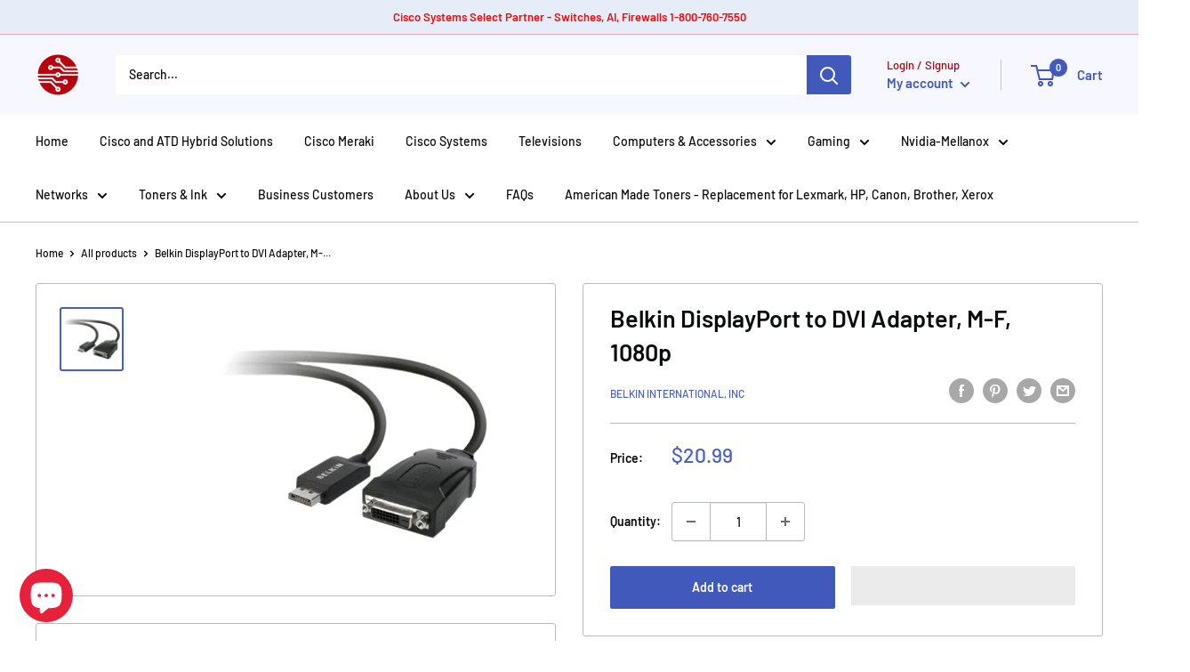

--- FILE ---
content_type: text/html; charset=utf-8
request_url: https://www.americantechdepot.com/products/belkin-displayport-to-dvi-adapter-m-f-1080p
body_size: 54810
content:
<!doctype html>

<html class="no-js" lang="en">
  <head>
	<!-- Added by AVADA SEO Suite -->
	
	<!-- /Added by AVADA SEO Suite -->
    <meta charset="utf-8">
    <meta name="viewport" content="width=device-width, initial-scale=1.0, height=device-height, minimum-scale=1.0, maximum-scale=1.0">
    <meta name="theme-color" content="#4960c0"><title>Belkin DisplayPort to DVI Adapter, M-F, 1080p
</title><meta name="description" content="At a Glance: Transmit video from DisplayPort to DVI monitors and projectors Continue to use older monitors with new devices Convenient adapter connects and converts signal Supports resolutions up to 1920 x 1080 for PC and 1080p for HDTV Simple plug-and-play connectivity CABLE COMPONENTS: 1. DisplayPort (1 x 20 pin male"><link rel="canonical" href="https://www.americantechdepot.com/products/belkin-displayport-to-dvi-adapter-m-f-1080p"><link rel="shortcut icon" href="//www.americantechdepot.com/cdn/shop/files/ATD_LOGO_IMAGE_1_20461f39-9d56-4882-8b90-9e6bd4343e48_96x96.png?v=1614336210" type="image/png"><link rel="preload" as="style" href="//www.americantechdepot.com/cdn/shop/t/24/assets/theme.css?v=152036040682296862581657219595">
    <link rel="preload" as="script" href="//www.americantechdepot.com/cdn/shop/t/24/assets/theme.js?v=14184110808576423751657219596">
    <link rel="preconnect" href="https://cdn.shopify.com">
    <link rel="preconnect" href="https://fonts.shopifycdn.com">
    <link rel="dns-prefetch" href="https://productreviews.shopifycdn.com">
    <link rel="dns-prefetch" href="https://ajax.googleapis.com">
    <link rel="dns-prefetch" href="https://maps.googleapis.com">
    <link rel="dns-prefetch" href="https://maps.gstatic.com">

    <meta property="og:type" content="product">
  <meta property="og:title" content="Belkin DisplayPort to DVI Adapter, M-F, 1080p"><meta property="og:image" content="http://www.americantechdepot.com/cdn/shop/products/ETS2832413.jpg?v=1608774297">
    <meta property="og:image:secure_url" content="https://www.americantechdepot.com/cdn/shop/products/ETS2832413.jpg?v=1608774297">
    <meta property="og:image:width" content="300">
    <meta property="og:image:height" content="300"><meta property="product:price:amount" content="20.99">
  <meta property="product:price:currency" content="USD"><meta property="og:description" content="At a Glance: Transmit video from DisplayPort to DVI monitors and projectors Continue to use older monitors with new devices Convenient adapter connects and converts signal Supports resolutions up to 1920 x 1080 for PC and 1080p for HDTV Simple plug-and-play connectivity CABLE COMPONENTS: 1. DisplayPort (1 x 20 pin male"><meta property="og:url" content="https://www.americantechdepot.com/products/belkin-displayport-to-dvi-adapter-m-f-1080p">
<meta property="og:site_name" content="American Tech Depot"><meta name="twitter:card" content="summary"><meta name="twitter:title" content="Belkin DisplayPort to DVI Adapter, M-F, 1080p">
  <meta name="twitter:description" content="At a Glance: Transmit video from DisplayPort to DVI monitors and projectors Continue to use older monitors with new devices Convenient adapter connects and converts signal Supports resolutions up to 1920 x 1080 for PC and 1080p for HDTV Simple plug-and-play connectivity CABLE COMPONENTS: 1. DisplayPort (1 x 20 pin male)--connects to your laptop, desktop, or tablet 2. DVI (1 x 24 pin female)--connects to an existing DVI cable connected to your monitor or projectorCONNECT DISPLAYPORT DEVICES TO DVI MONITORS Easily connect your DisplayPort-enabled devices to a DVI monitor with the DisplayPort to DVI Adapter. This convenient DisplayPort male to DVI female adapter cable allows you to display video from current laptops, desktops and tablets on monitors that are equipped with a DVI input.CONNECTIVITY FOR OLDER MONITORS This compact adapter features a female DVI connector which allows you to attach">
  <meta name="twitter:image" content="https://www.americantechdepot.com/cdn/shop/products/ETS2832413_600x600_crop_center.jpg?v=1608774297">
    <link rel="preload" href="//www.americantechdepot.com/cdn/fonts/barlow/barlow_n6.329f582a81f63f125e63c20a5a80ae9477df68e1.woff2" as="font" type="font/woff2" crossorigin><link rel="preload" href="//www.americantechdepot.com/cdn/fonts/barlow/barlow_n5.a193a1990790eba0cc5cca569d23799830e90f07.woff2" as="font" type="font/woff2" crossorigin><style>
  @font-face {
  font-family: Barlow;
  font-weight: 600;
  font-style: normal;
  font-display: swap;
  src: url("//www.americantechdepot.com/cdn/fonts/barlow/barlow_n6.329f582a81f63f125e63c20a5a80ae9477df68e1.woff2") format("woff2"),
       url("//www.americantechdepot.com/cdn/fonts/barlow/barlow_n6.0163402e36247bcb8b02716880d0b39568412e9e.woff") format("woff");
}

  @font-face {
  font-family: Barlow;
  font-weight: 500;
  font-style: normal;
  font-display: swap;
  src: url("//www.americantechdepot.com/cdn/fonts/barlow/barlow_n5.a193a1990790eba0cc5cca569d23799830e90f07.woff2") format("woff2"),
       url("//www.americantechdepot.com/cdn/fonts/barlow/barlow_n5.ae31c82169b1dc0715609b8cc6a610b917808358.woff") format("woff");
}

@font-face {
  font-family: Barlow;
  font-weight: 600;
  font-style: normal;
  font-display: swap;
  src: url("//www.americantechdepot.com/cdn/fonts/barlow/barlow_n6.329f582a81f63f125e63c20a5a80ae9477df68e1.woff2") format("woff2"),
       url("//www.americantechdepot.com/cdn/fonts/barlow/barlow_n6.0163402e36247bcb8b02716880d0b39568412e9e.woff") format("woff");
}

@font-face {
  font-family: Barlow;
  font-weight: 600;
  font-style: italic;
  font-display: swap;
  src: url("//www.americantechdepot.com/cdn/fonts/barlow/barlow_i6.5a22bd20fb27bad4d7674cc6e666fb9c77d813bb.woff2") format("woff2"),
       url("//www.americantechdepot.com/cdn/fonts/barlow/barlow_i6.1c8787fcb59f3add01a87f21b38c7ef797e3b3a1.woff") format("woff");
}


  @font-face {
  font-family: Barlow;
  font-weight: 700;
  font-style: normal;
  font-display: swap;
  src: url("//www.americantechdepot.com/cdn/fonts/barlow/barlow_n7.691d1d11f150e857dcbc1c10ef03d825bc378d81.woff2") format("woff2"),
       url("//www.americantechdepot.com/cdn/fonts/barlow/barlow_n7.4fdbb1cb7da0e2c2f88492243ffa2b4f91924840.woff") format("woff");
}

  @font-face {
  font-family: Barlow;
  font-weight: 500;
  font-style: italic;
  font-display: swap;
  src: url("//www.americantechdepot.com/cdn/fonts/barlow/barlow_i5.714d58286997b65cd479af615cfa9bb0a117a573.woff2") format("woff2"),
       url("//www.americantechdepot.com/cdn/fonts/barlow/barlow_i5.0120f77e6447d3b5df4bbec8ad8c2d029d87fb21.woff") format("woff");
}

  @font-face {
  font-family: Barlow;
  font-weight: 700;
  font-style: italic;
  font-display: swap;
  src: url("//www.americantechdepot.com/cdn/fonts/barlow/barlow_i7.50e19d6cc2ba5146fa437a5a7443c76d5d730103.woff2") format("woff2"),
       url("//www.americantechdepot.com/cdn/fonts/barlow/barlow_i7.47e9f98f1b094d912e6fd631cc3fe93d9f40964f.woff") format("woff");
}


  :root {
    --default-text-font-size : 15px;
    --base-text-font-size    : 14px;
    --heading-font-family    : Barlow, sans-serif;
    --heading-font-weight    : 600;
    --heading-font-style     : normal;
    --text-font-family       : Barlow, sans-serif;
    --text-font-weight       : 500;
    --text-font-style        : normal;
    --text-font-bolder-weight: 600;
    --text-link-decoration   : underline;

    --text-color               : #090a0a;
    --text-color-rgb           : 9, 10, 10;
    --heading-color            : #090a0a;
    --border-color             : #b8bcbe;
    --border-color-rgb         : 184, 188, 190;
    --form-border-color        : #abafb2;
    --accent-color             : #4960c0;
    --accent-color-rgb         : 73, 96, 192;
    --link-color               : #2c47c0;
    --link-color-hover         : #1e3082;
    --background               : #ffffff;
    --secondary-background     : #ffffff;
    --secondary-background-rgb : 255, 255, 255;
    --accent-background        : rgba(73, 96, 192, 0.08);

    --input-background: #ffffff;

    --error-color       : #ff0000;
    --error-background  : rgba(255, 0, 0, 0.07);
    --success-color     : #00aa00;
    --success-background: rgba(0, 170, 0, 0.11);

    --primary-button-background      : #4159ba;
    --primary-button-background-rgb  : 65, 89, 186;
    --primary-button-text-color      : #ffffff;
    --secondary-button-background    : #eee90e;
    --secondary-button-background-rgb: 238, 233, 14;
    --secondary-button-text-color    : #110f0f;

    --header-background      : #f6f7ff;
    --header-text-color      : #2c47c0;
    --header-light-text-color: #f00a0a;
    --header-border-color    : rgba(240, 10, 10, 0.3);
    --header-accent-color    : #4159ba;

    --footer-background-color:    #f3f5f6;
    --footer-heading-text-color:  #1e2d7d;
    --footer-body-text-color:     #677279;
    --footer-body-text-color-rgb: 103, 114, 121;
    --footer-accent-color:        #4159ba;
    --footer-accent-color-rgb:    65, 89, 186;
    --footer-border:              none;
    
    --flickity-arrow-color: #838a8d;--product-on-sale-accent           : #ee0000;
    --product-on-sale-accent-rgb       : 238, 0, 0;
    --product-on-sale-color            : #ffffff;
    --product-in-stock-color           : #008a00;
    --product-low-stock-color          : #ee0000;
    --product-sold-out-color           : #8a9297;
    --product-custom-label-1-background: #008a00;
    --product-custom-label-1-color     : #ffffff;
    --product-custom-label-2-background: #00a500;
    --product-custom-label-2-color     : #ffffff;
    --product-review-star-color        : #ffbd00;

    --mobile-container-gutter : 20px;
    --desktop-container-gutter: 40px;

    /* Shopify related variables */
    --payment-terms-background-color: #ffffff;
  }
</style>

<script>
  // IE11 does not have support for CSS variables, so we have to polyfill them
  if (!(((window || {}).CSS || {}).supports && window.CSS.supports('(--a: 0)'))) {
    const script = document.createElement('script');
    script.type = 'text/javascript';
    script.src = 'https://cdn.jsdelivr.net/npm/css-vars-ponyfill@2';
    script.onload = function() {
      cssVars({});
    };

    document.getElementsByTagName('head')[0].appendChild(script);
  }
</script>


    <script>window.nfecShopVersion = '1668007043';window.nfecJsVersion = '449394';window.nfecCVersion = 68232</script>
    
    
    
    
 









 
<script>window.performance && window.performance.mark && window.performance.mark('shopify.content_for_header.start');</script><meta name="google-site-verification" content="f1Hvd03l61LO2Q_ZmVlg5q8iwh7nY36TjuUTBWv-_JI">
<meta name="facebook-domain-verification" content="t5w5v9copvunbco7wctp7tnfqb9sb9">
<meta id="shopify-digital-wallet" name="shopify-digital-wallet" content="/45978878118/digital_wallets/dialog">
<meta name="shopify-checkout-api-token" content="755216ced107e867680d5ea23a984f35">
<meta id="in-context-paypal-metadata" data-shop-id="45978878118" data-venmo-supported="false" data-environment="production" data-locale="en_US" data-paypal-v4="true" data-currency="USD">
<link rel="alternate" type="application/json+oembed" href="https://www.americantechdepot.com/products/belkin-displayport-to-dvi-adapter-m-f-1080p.oembed">
<script async="async" data-src="/checkouts/internal/preloads.js?locale=en-US"></script>
<link rel="preconnect" href="https://shop.app" crossorigin="anonymous">
<script async="async" data-src="https://shop.app/checkouts/internal/preloads.js?locale=en-US&shop_id=45978878118" crossorigin="anonymous"></script>
<script id="apple-pay-shop-capabilities" type="application/json">{"shopId":45978878118,"countryCode":"US","currencyCode":"USD","merchantCapabilities":["supports3DS"],"merchantId":"gid:\/\/shopify\/Shop\/45978878118","merchantName":"American Tech Depot","requiredBillingContactFields":["postalAddress","email","phone"],"requiredShippingContactFields":["postalAddress","email","phone"],"shippingType":"shipping","supportedNetworks":["visa","masterCard","amex","discover","elo","jcb"],"total":{"type":"pending","label":"American Tech Depot","amount":"1.00"},"shopifyPaymentsEnabled":true,"supportsSubscriptions":true}</script>
<script id="shopify-features" type="application/json">{"accessToken":"755216ced107e867680d5ea23a984f35","betas":["rich-media-storefront-analytics"],"domain":"www.americantechdepot.com","predictiveSearch":true,"shopId":45978878118,"locale":"en"}</script>
<script>var Shopify = Shopify || {};
Shopify.shop = "american-tech-depot.myshopify.com";
Shopify.locale = "en";
Shopify.currency = {"active":"USD","rate":"1.0"};
Shopify.country = "US";
Shopify.theme = {"name":"American 2.0 I OPT","id":130702966950,"schema_name":"Warehouse","schema_version":"2.5.2","theme_store_id":null,"role":"main"};
Shopify.theme.handle = "null";
Shopify.theme.style = {"id":null,"handle":null};
Shopify.cdnHost = "www.americantechdepot.com/cdn";
Shopify.routes = Shopify.routes || {};
Shopify.routes.root = "/";</script>
<script type="module">!function(o){(o.Shopify=o.Shopify||{}).modules=!0}(window);</script>
<script>!function(o){function n(){var o=[];function n(){o.push(Array.prototype.slice.apply(arguments))}return n.q=o,n}var t=o.Shopify=o.Shopify||{};t.loadFeatures=n(),t.autoloadFeatures=n()}(window);</script>
<script>
  window.ShopifyPay = window.ShopifyPay || {};
  window.ShopifyPay.apiHost = "shop.app\/pay";
  window.ShopifyPay.redirectState = null;
</script>
<script id="shop-js-analytics" type="application/json">{"pageType":"product"}</script>
<script defer="defer" async type="module" data-src="//www.americantechdepot.com/cdn/shopifycloud/shop-js/modules/v2/client.init-shop-cart-sync_WVOgQShq.en.esm.js"></script>
<script defer="defer" async type="module" data-src="//www.americantechdepot.com/cdn/shopifycloud/shop-js/modules/v2/chunk.common_C_13GLB1.esm.js"></script>
<script defer="defer" async type="module" data-src="//www.americantechdepot.com/cdn/shopifycloud/shop-js/modules/v2/chunk.modal_CLfMGd0m.esm.js"></script>
<script type="module">
  await import("//www.americantechdepot.com/cdn/shopifycloud/shop-js/modules/v2/client.init-shop-cart-sync_WVOgQShq.en.esm.js");
await import("//www.americantechdepot.com/cdn/shopifycloud/shop-js/modules/v2/chunk.common_C_13GLB1.esm.js");
await import("//www.americantechdepot.com/cdn/shopifycloud/shop-js/modules/v2/chunk.modal_CLfMGd0m.esm.js");

  window.Shopify.SignInWithShop?.initShopCartSync?.({"fedCMEnabled":true,"windoidEnabled":true});

</script>
<script defer="defer" async type="module" data-src="//www.americantechdepot.com/cdn/shopifycloud/shop-js/modules/v2/client.payment-terms_BWmiNN46.en.esm.js"></script>
<script defer="defer" async type="module" data-src="//www.americantechdepot.com/cdn/shopifycloud/shop-js/modules/v2/chunk.common_C_13GLB1.esm.js"></script>
<script defer="defer" async type="module" data-src="//www.americantechdepot.com/cdn/shopifycloud/shop-js/modules/v2/chunk.modal_CLfMGd0m.esm.js"></script>
<script type="module">
  await import("//www.americantechdepot.com/cdn/shopifycloud/shop-js/modules/v2/client.payment-terms_BWmiNN46.en.esm.js");
await import("//www.americantechdepot.com/cdn/shopifycloud/shop-js/modules/v2/chunk.common_C_13GLB1.esm.js");
await import("//www.americantechdepot.com/cdn/shopifycloud/shop-js/modules/v2/chunk.modal_CLfMGd0m.esm.js");

  
</script>
<script>
  window.Shopify = window.Shopify || {};
  if (!window.Shopify.featureAssets) window.Shopify.featureAssets = {};
  window.Shopify.featureAssets['shop-js'] = {"shop-cart-sync":["modules/v2/client.shop-cart-sync_DuR37GeY.en.esm.js","modules/v2/chunk.common_C_13GLB1.esm.js","modules/v2/chunk.modal_CLfMGd0m.esm.js"],"init-fed-cm":["modules/v2/client.init-fed-cm_BucUoe6W.en.esm.js","modules/v2/chunk.common_C_13GLB1.esm.js","modules/v2/chunk.modal_CLfMGd0m.esm.js"],"shop-toast-manager":["modules/v2/client.shop-toast-manager_B0JfrpKj.en.esm.js","modules/v2/chunk.common_C_13GLB1.esm.js","modules/v2/chunk.modal_CLfMGd0m.esm.js"],"init-shop-cart-sync":["modules/v2/client.init-shop-cart-sync_WVOgQShq.en.esm.js","modules/v2/chunk.common_C_13GLB1.esm.js","modules/v2/chunk.modal_CLfMGd0m.esm.js"],"shop-button":["modules/v2/client.shop-button_B_U3bv27.en.esm.js","modules/v2/chunk.common_C_13GLB1.esm.js","modules/v2/chunk.modal_CLfMGd0m.esm.js"],"init-windoid":["modules/v2/client.init-windoid_DuP9q_di.en.esm.js","modules/v2/chunk.common_C_13GLB1.esm.js","modules/v2/chunk.modal_CLfMGd0m.esm.js"],"shop-cash-offers":["modules/v2/client.shop-cash-offers_BmULhtno.en.esm.js","modules/v2/chunk.common_C_13GLB1.esm.js","modules/v2/chunk.modal_CLfMGd0m.esm.js"],"pay-button":["modules/v2/client.pay-button_CrPSEbOK.en.esm.js","modules/v2/chunk.common_C_13GLB1.esm.js","modules/v2/chunk.modal_CLfMGd0m.esm.js"],"init-customer-accounts":["modules/v2/client.init-customer-accounts_jNk9cPYQ.en.esm.js","modules/v2/client.shop-login-button_DJ5ldayH.en.esm.js","modules/v2/chunk.common_C_13GLB1.esm.js","modules/v2/chunk.modal_CLfMGd0m.esm.js"],"avatar":["modules/v2/client.avatar_BTnouDA3.en.esm.js"],"checkout-modal":["modules/v2/client.checkout-modal_pBPyh9w8.en.esm.js","modules/v2/chunk.common_C_13GLB1.esm.js","modules/v2/chunk.modal_CLfMGd0m.esm.js"],"init-shop-for-new-customer-accounts":["modules/v2/client.init-shop-for-new-customer-accounts_BUoCy7a5.en.esm.js","modules/v2/client.shop-login-button_DJ5ldayH.en.esm.js","modules/v2/chunk.common_C_13GLB1.esm.js","modules/v2/chunk.modal_CLfMGd0m.esm.js"],"init-customer-accounts-sign-up":["modules/v2/client.init-customer-accounts-sign-up_CnczCz9H.en.esm.js","modules/v2/client.shop-login-button_DJ5ldayH.en.esm.js","modules/v2/chunk.common_C_13GLB1.esm.js","modules/v2/chunk.modal_CLfMGd0m.esm.js"],"init-shop-email-lookup-coordinator":["modules/v2/client.init-shop-email-lookup-coordinator_CzjY5t9o.en.esm.js","modules/v2/chunk.common_C_13GLB1.esm.js","modules/v2/chunk.modal_CLfMGd0m.esm.js"],"shop-follow-button":["modules/v2/client.shop-follow-button_CsYC63q7.en.esm.js","modules/v2/chunk.common_C_13GLB1.esm.js","modules/v2/chunk.modal_CLfMGd0m.esm.js"],"shop-login-button":["modules/v2/client.shop-login-button_DJ5ldayH.en.esm.js","modules/v2/chunk.common_C_13GLB1.esm.js","modules/v2/chunk.modal_CLfMGd0m.esm.js"],"shop-login":["modules/v2/client.shop-login_B9ccPdmx.en.esm.js","modules/v2/chunk.common_C_13GLB1.esm.js","modules/v2/chunk.modal_CLfMGd0m.esm.js"],"lead-capture":["modules/v2/client.lead-capture_D0K_KgYb.en.esm.js","modules/v2/chunk.common_C_13GLB1.esm.js","modules/v2/chunk.modal_CLfMGd0m.esm.js"],"payment-terms":["modules/v2/client.payment-terms_BWmiNN46.en.esm.js","modules/v2/chunk.common_C_13GLB1.esm.js","modules/v2/chunk.modal_CLfMGd0m.esm.js"]};
</script>
<script>(function() {
  var isLoaded = false;
  function asyncLoad() {
    if (isLoaded) return;
    isLoaded = true;
    var urls = ["https:\/\/bingshoppingtool-t2app-prod.trafficmanager.net\/uet\/tracking_script?shop=american-tech-depot.myshopify.com","https:\/\/static2.rapidsearch.dev\/resultpage.js?shop=american-tech-depot.myshopify.com","https:\/\/seo.apps.avada.io\/avada-seo-installed.js?shop=american-tech-depot.myshopify.com"];
    for (var i = 0; i < urls.length; i++) {
      var s = document.createElement('script');
      s.type = 'text/javascript';
      s.async = true;
      s.src = urls[i];
      var x = document.getElementsByTagName('script')[0];
      x.parentNode.insertBefore(s, x);
    }
  };
  document.addEventListener('StartAsyncLoading',function(event){asyncLoad();});if(window.attachEvent) {
    window.attachEvent('onload', function(){});
  } else {
    window.addEventListener('load', function(){}, false);
  }
})();</script>
<script id="__st">var __st={"a":45978878118,"offset":-21600,"reqid":"c4188022-2f91-449f-b553-bac19a90d492-1769570179","pageurl":"www.americantechdepot.com\/products\/belkin-displayport-to-dvi-adapter-m-f-1080p","u":"e3d18ef1d9b9","p":"product","rtyp":"product","rid":6019693674662};</script>
<script>window.ShopifyPaypalV4VisibilityTracking = true;</script>
<script id="captcha-bootstrap">!function(){'use strict';const t='contact',e='account',n='new_comment',o=[[t,t],['blogs',n],['comments',n],[t,'customer']],c=[[e,'customer_login'],[e,'guest_login'],[e,'recover_customer_password'],[e,'create_customer']],r=t=>t.map((([t,e])=>`form[action*='/${t}']:not([data-nocaptcha='true']) input[name='form_type'][value='${e}']`)).join(','),a=t=>()=>t?[...document.querySelectorAll(t)].map((t=>t.form)):[];function s(){const t=[...o],e=r(t);return a(e)}const i='password',u='form_key',d=['recaptcha-v3-token','g-recaptcha-response','h-captcha-response',i],f=()=>{try{return window.sessionStorage}catch{return}},m='__shopify_v',_=t=>t.elements[u];function p(t,e,n=!1){try{const o=window.sessionStorage,c=JSON.parse(o.getItem(e)),{data:r}=function(t){const{data:e,action:n}=t;return t[m]||n?{data:e,action:n}:{data:t,action:n}}(c);for(const[e,n]of Object.entries(r))t.elements[e]&&(t.elements[e].value=n);n&&o.removeItem(e)}catch(o){console.error('form repopulation failed',{error:o})}}const l='form_type',E='cptcha';function T(t){t.dataset[E]=!0}const w=window,h=w.document,L='Shopify',v='ce_forms',y='captcha';let A=!1;((t,e)=>{const n=(g='f06e6c50-85a8-45c8-87d0-21a2b65856fe',I='https://cdn.shopify.com/shopifycloud/storefront-forms-hcaptcha/ce_storefront_forms_captcha_hcaptcha.v1.5.2.iife.js',D={infoText:'Protected by hCaptcha',privacyText:'Privacy',termsText:'Terms'},(t,e,n)=>{const o=w[L][v],c=o.bindForm;if(c)return c(t,g,e,D).then(n);var r;o.q.push([[t,g,e,D],n]),r=I,A||(h.body.append(Object.assign(h.createElement('script'),{id:'captcha-provider',async:!0,src:r})),A=!0)});var g,I,D;w[L]=w[L]||{},w[L][v]=w[L][v]||{},w[L][v].q=[],w[L][y]=w[L][y]||{},w[L][y].protect=function(t,e){n(t,void 0,e),T(t)},Object.freeze(w[L][y]),function(t,e,n,w,h,L){const[v,y,A,g]=function(t,e,n){const i=e?o:[],u=t?c:[],d=[...i,...u],f=r(d),m=r(i),_=r(d.filter((([t,e])=>n.includes(e))));return[a(f),a(m),a(_),s()]}(w,h,L),I=t=>{const e=t.target;return e instanceof HTMLFormElement?e:e&&e.form},D=t=>v().includes(t);t.addEventListener('submit',(t=>{const e=I(t);if(!e)return;const n=D(e)&&!e.dataset.hcaptchaBound&&!e.dataset.recaptchaBound,o=_(e),c=g().includes(e)&&(!o||!o.value);(n||c)&&t.preventDefault(),c&&!n&&(function(t){try{if(!f())return;!function(t){const e=f();if(!e)return;const n=_(t);if(!n)return;const o=n.value;o&&e.removeItem(o)}(t);const e=Array.from(Array(32),(()=>Math.random().toString(36)[2])).join('');!function(t,e){_(t)||t.append(Object.assign(document.createElement('input'),{type:'hidden',name:u})),t.elements[u].value=e}(t,e),function(t,e){const n=f();if(!n)return;const o=[...t.querySelectorAll(`input[type='${i}']`)].map((({name:t})=>t)),c=[...d,...o],r={};for(const[a,s]of new FormData(t).entries())c.includes(a)||(r[a]=s);n.setItem(e,JSON.stringify({[m]:1,action:t.action,data:r}))}(t,e)}catch(e){console.error('failed to persist form',e)}}(e),e.submit())}));const S=(t,e)=>{t&&!t.dataset[E]&&(n(t,e.some((e=>e===t))),T(t))};for(const o of['focusin','change'])t.addEventListener(o,(t=>{const e=I(t);D(e)&&S(e,y())}));const B=e.get('form_key'),M=e.get(l),P=B&&M;t.addEventListener('DOMContentLoaded',(()=>{const t=y();if(P)for(const e of t)e.elements[l].value===M&&p(e,B);[...new Set([...A(),...v().filter((t=>'true'===t.dataset.shopifyCaptcha))])].forEach((e=>S(e,t)))}))}(h,new URLSearchParams(w.location.search),n,t,e,['guest_login'])})(!0,!0)}();</script>
<script integrity="sha256-4kQ18oKyAcykRKYeNunJcIwy7WH5gtpwJnB7kiuLZ1E=" data-source-attribution="shopify.loadfeatures" defer="defer" data-src="//www.americantechdepot.com/cdn/shopifycloud/storefront/assets/storefront/load_feature-a0a9edcb.js" crossorigin="anonymous"></script>
<script crossorigin="anonymous" defer="defer" data-src="//www.americantechdepot.com/cdn/shopifycloud/storefront/assets/shopify_pay/storefront-65b4c6d7.js?v=20250812"></script>
<script data-source-attribution="shopify.dynamic_checkout.dynamic.init">var Shopify=Shopify||{};Shopify.PaymentButton=Shopify.PaymentButton||{isStorefrontPortableWallets:!0,init:function(){window.Shopify.PaymentButton.init=function(){};var t=document.createElement("script");t.data-src="https://www.americantechdepot.com/cdn/shopifycloud/portable-wallets/latest/portable-wallets.en.js",t.type="module",document.head.appendChild(t)}};
</script>
<script data-source-attribution="shopify.dynamic_checkout.buyer_consent">
  function portableWalletsHideBuyerConsent(e){var t=document.getElementById("shopify-buyer-consent"),n=document.getElementById("shopify-subscription-policy-button");t&&n&&(t.classList.add("hidden"),t.setAttribute("aria-hidden","true"),n.removeEventListener("click",e))}function portableWalletsShowBuyerConsent(e){var t=document.getElementById("shopify-buyer-consent"),n=document.getElementById("shopify-subscription-policy-button");t&&n&&(t.classList.remove("hidden"),t.removeAttribute("aria-hidden"),n.addEventListener("click",e))}window.Shopify?.PaymentButton&&(window.Shopify.PaymentButton.hideBuyerConsent=portableWalletsHideBuyerConsent,window.Shopify.PaymentButton.showBuyerConsent=portableWalletsShowBuyerConsent);
</script>
<script>
  function portableWalletsCleanup(e){e&&e.src&&console.error("Failed to load portable wallets script "+e.src);var t=document.querySelectorAll("shopify-accelerated-checkout .shopify-payment-button__skeleton, shopify-accelerated-checkout-cart .wallet-cart-button__skeleton"),e=document.getElementById("shopify-buyer-consent");for(let e=0;e<t.length;e++)t[e].remove();e&&e.remove()}function portableWalletsNotLoadedAsModule(e){e instanceof ErrorEvent&&"string"==typeof e.message&&e.message.includes("import.meta")&&"string"==typeof e.filename&&e.filename.includes("portable-wallets")&&(window.removeEventListener("error",portableWalletsNotLoadedAsModule),window.Shopify.PaymentButton.failedToLoad=e,"loading"===document.readyState?document.addEventListener("DOMContentLoaded",window.Shopify.PaymentButton.init):window.Shopify.PaymentButton.init())}window.addEventListener("error",portableWalletsNotLoadedAsModule);
</script>

<script type="module" data-src="https://www.americantechdepot.com/cdn/shopifycloud/portable-wallets/latest/portable-wallets.en.js" onError="portableWalletsCleanup(this)" crossorigin="anonymous"></script>
<script nomodule>
  document.addEventListener("DOMContentLoaded", portableWalletsCleanup);
</script>

<link id="shopify-accelerated-checkout-styles" rel="stylesheet" media="screen" href="https://www.americantechdepot.com/cdn/shopifycloud/portable-wallets/latest/accelerated-checkout-backwards-compat.css" crossorigin="anonymous">
<style id="shopify-accelerated-checkout-cart">
        #shopify-buyer-consent {
  margin-top: 1em;
  display: inline-block;
  width: 100%;
}

#shopify-buyer-consent.hidden {
  display: none;
}

#shopify-subscription-policy-button {
  background: none;
  border: none;
  padding: 0;
  text-decoration: underline;
  font-size: inherit;
  cursor: pointer;
}

#shopify-subscription-policy-button::before {
  box-shadow: none;
}

      </style>

<script>window.performance && window.performance.mark && window.performance.mark('shopify.content_for_header.end');</script>
    
	<!--font-family: 'DIN Next Slab', sans-serif;-->
    <link href="http://fonts.cdnfonts.com/css/din-next-slab" rel="stylesheet">
    
    <link rel="stylesheet" href="//www.americantechdepot.com/cdn/shop/t/24/assets/theme.css?v=152036040682296862581657219595">

    
  <script type="application/ld+json">
  {
    "@context": "http://schema.org",
    "@type": "Product",
    "offers": [{
          "@type": "Offer",
          "name": "Default Title",
          "availability":"https://schema.org/InStock",
          "price": 20.99,
          "priceCurrency": "USD",
          "priceValidUntil": "2026-02-06","sku": "ETS2832413","url": "/products/belkin-displayport-to-dvi-adapter-m-f-1080p?variant=37342428102822"
        }
],
      "gtin12": "722868663981",
      "productId": "722868663981",
    "brand": {
      "name": "Belkin International, Inc"
    },
    "name": "Belkin DisplayPort to DVI Adapter, M-F, 1080p",
    "description": "At a Glance:  Transmit video from DisplayPort to DVI monitors and projectors Continue to use older monitors with new devices Convenient adapter connects and converts signal Supports resolutions up to 1920 x 1080 for PC and 1080p for HDTV Simple plug-and-play connectivity  CABLE COMPONENTS: 1. DisplayPort (1 x 20 pin male)--connects to your laptop, desktop, or tablet 2. DVI (1 x 24 pin female)--connects to an existing DVI cable connected to your monitor or projectorCONNECT DISPLAYPORT DEVICES TO DVI MONITORS Easily connect your DisplayPort-enabled devices to a DVI monitor with the DisplayPort to DVI Adapter. This convenient DisplayPort male to DVI female adapter cable allows you to display video from current laptops, desktops and tablets on monitors that are equipped with a DVI input.CONNECTIVITY FOR OLDER MONITORS This compact adapter features a female DVI connector which allows you to attach it to an existing DVI cable that can stay firmly screwed in to the back of your monitor. It also ensures that your existing monitors or projectors won't need to be upgraded to DisplayPort-compatible models. The DisplayPort to DVI Adapter supports PC resolutions up to 1920 x 1200 pixels and HDTV resolutions up to 1080p. BACKWARD-COMPATIBLE DISPLAYPORT TECHNOLOGY Developed to be the next-generation personal computer display interface, DisplayPort cables let you enjoy your media with extreme refresh rates, intense color depths and the highest resolution possible. This scalable technology was designed to grow with evolving A\/V innovations while staying compatible with existing formats like VGA, DVI, and HDMI. PLUG-AND-PLAY SIMPLICITY This DisplayPort to DVI Adapter doesn't require any software or additional driver installation to display a DisplayPort-enabled device on a DVI monitor. Once connected, the adapter will automatically convert the digital DisplayPort signal to analog DVI and display instantly on your DVI monitor at maximum resolution.\nTransmit video from DisplayPort to DVI monitors and projectors\nContinue to use older monitors with new devices\nConvenient adapter connects and converts signal\nSupports resolutions up to 1920 x 1080 for PC and 1080p for HDTV\nSimple plug-and-play connectivity\n",
    "category": "Hardware Connectivity",
    "url": "/products/belkin-displayport-to-dvi-adapter-m-f-1080p",
    "sku": "ETS2832413",
    "image": {
      "@type": "ImageObject",
      "url": "https://www.americantechdepot.com/cdn/shop/products/ETS2832413_1024x.jpg?v=1608774297",
      "image": "https://www.americantechdepot.com/cdn/shop/products/ETS2832413_1024x.jpg?v=1608774297",
      "name": "Belkin DisplayPort to DVI Adapter, M-F, 1080p - American Tech Depot",
      "width": "1024",
      "height": "1024"
    }
  }
  </script>



  <script type="application/ld+json">
  {
    "@context": "http://schema.org",
    "@type": "BreadcrumbList",
  "itemListElement": [{
      "@type": "ListItem",
      "position": 1,
      "name": "Home",
      "item": "https://www.americantechdepot.com"
    },{
          "@type": "ListItem",
          "position": 2,
          "name": "Belkin DisplayPort to DVI Adapter, M-F, 1080p",
          "item": "https://www.americantechdepot.com/products/belkin-displayport-to-dvi-adapter-m-f-1080p"
        }]
  }
  </script>


    <script>
      // This allows to expose several variables to the global scope, to be used in scripts
      window.theme = {
        pageType: "product",
        cartCount: 0,
        moneyFormat: "${{amount}}",
        moneyWithCurrencyFormat: "${{amount}} USD",
        currencyCodeEnabled: false,
        showDiscount: true,
        discountMode: "saving",
        searchMode: "product",
        searchUnavailableProducts: "last",
        cartType: "drawer"
      };

      window.routes = {
        rootUrl: "\/",
        rootUrlWithoutSlash: '',
        cartUrl: "\/cart",
        cartAddUrl: "\/cart\/add",
        cartChangeUrl: "\/cart\/change",
        searchUrl: "\/search",
        productRecommendationsUrl: "\/recommendations\/products"
      };

      window.languages = {
        productRegularPrice: "Regular price",
        productSalePrice: "Sale price",
        collectionOnSaleLabel: "Save {{savings}}",
        productFormUnavailable: "Unavailable",
        productFormAddToCart: "Add to cart",
        productFormSoldOut: "Sold out",
        productAdded: "Product has been added to your cart",
        productAddedShort: "Added!",
        shippingEstimatorNoResults: "No shipping could be found for your address.",
        shippingEstimatorOneResult: "There is one shipping rate for your address:",
        shippingEstimatorMultipleResults: "There are {{count}} shipping rates for your address:",
        shippingEstimatorErrors: "There are some errors:"
      };

      window.lazySizesConfig = {
        loadHidden: false,
        hFac: 0.8,
        expFactor: 3,
        customMedia: {
          '--phone': '(max-width: 640px)',
          '--tablet': '(min-width: 641px) and (max-width: 1023px)',
          '--lap': '(min-width: 1024px)'
        }
      };

      document.documentElement.className = document.documentElement.className.replace('no-js', 'js');
    </script><script src="//www.americantechdepot.com/cdn/shop/t/24/assets/theme.js?v=14184110808576423751657219596" defer></script>
    <script src="//www.americantechdepot.com/cdn/shop/t/24/assets/custom.js?v=102476495355921946141657219594" defer></script><script>
        (function () {
          window.onpageshow = function() {
            // We force re-freshing the cart content onpageshow, as most browsers will serve a cache copy when hitting the
            // back button, which cause staled data
            document.documentElement.dispatchEvent(new CustomEvent('cart:refresh', {
              bubbles: true,
              detail: {scrollToTop: false}
            }));
          };
        })();
      </script>


  <script type="text/javascript">
    window.RapidSearchAdmin = false;
  </script>


<!-- BEGIN app block: shopify://apps/avada-seo-suite/blocks/avada-seo/15507c6e-1aa3-45d3-b698-7e175e033440 --><script>
  window.AVADA_SEO_ENABLED = true;
</script><!-- BEGIN app snippet: avada-broken-link-manager --><!-- END app snippet --><!-- BEGIN app snippet: avada-seo-site --><!-- END app snippet --><!-- BEGIN app snippet: avada-robot-onpage --><!-- Avada SEO Robot Onpage -->












<!-- END app snippet --><!-- BEGIN app snippet: avada-frequently-asked-questions -->







<!-- END app snippet --><!-- BEGIN app snippet: avada-custom-css --> <!-- BEGIN Avada SEO custom CSS END -->


<!-- END Avada SEO custom CSS END -->
<!-- END app snippet --><!-- BEGIN app snippet: avada-loading --><style>
  @keyframes avada-rotate {
    0% { transform: rotate(0); }
    100% { transform: rotate(360deg); }
  }

  @keyframes avada-fade-out {
    0% { opacity: 1; visibility: visible; }
    100% { opacity: 0; visibility: hidden; }
  }

  .Avada-LoadingScreen {
    display: none;
    width: 100%;
    height: 100vh;
    top: 0;
    position: fixed;
    z-index: 9999;
    display: flex;
    align-items: center;
    justify-content: center;
  
    background-image: url();
    background-position: center;
    background-size: cover;
    background-repeat: no-repeat;
  
  }

  .Avada-LoadingScreen svg {
    animation: avada-rotate 1s linear infinite;
    width: px;
    height: px;
  }
</style>
<script>
  const themeId = Shopify.theme.id;
  const loadingSettingsValue = null;
  const loadingType = loadingSettingsValue?.loadingType;
  function renderLoading() {
    new MutationObserver((mutations, observer) => {
      if (document.body) {
        observer.disconnect();
        const loadingDiv = document.createElement('div');
        loadingDiv.className = 'Avada-LoadingScreen';
        if(loadingType === 'custom_logo' || loadingType === 'favicon_logo') {
          const srcLoadingImage = loadingSettingsValue?.customLogoThemeIds[themeId] || '';
          if(srcLoadingImage) {
            loadingDiv.innerHTML = `
            <img alt="Avada logo"  height="600px" loading="eager" fetchpriority="high"
              src="${srcLoadingImage}&width=600"
              width="600px" />
              `
          }
        }
        if(loadingType === 'circle') {
          loadingDiv.innerHTML = `
        <svg viewBox="0 0 40 40" fill="none" xmlns="http://www.w3.org/2000/svg">
          <path d="M20 3.75C11.0254 3.75 3.75 11.0254 3.75 20C3.75 21.0355 2.91053 21.875 1.875 21.875C0.839475 21.875 0 21.0355 0 20C0 8.9543 8.9543 0 20 0C31.0457 0 40 8.9543 40 20C40 31.0457 31.0457 40 20 40C18.9645 40 18.125 39.1605 18.125 38.125C18.125 37.0895 18.9645 36.25 20 36.25C28.9748 36.25 36.25 28.9748 36.25 20C36.25 11.0254 28.9748 3.75 20 3.75Z" fill=""/>
        </svg>
      `;
        }

        document.body.insertBefore(loadingDiv, document.body.firstChild || null);
        const e = '';
        const t = '';
        const o = 'first' === t;
        const a = sessionStorage.getItem('isShowLoadingAvada');
        const n = document.querySelector('.Avada-LoadingScreen');
        if (a && o) return (n.style.display = 'none');
        n.style.display = 'flex';
        const i = document.body;
        i.style.overflow = 'hidden';
        const l = () => {
          i.style.overflow = 'auto';
          n.style.animation = 'avada-fade-out 1s ease-out forwards';
          setTimeout(() => {
            n.style.display = 'none';
          }, 1000);
        };
        if ((o && !a && sessionStorage.setItem('isShowLoadingAvada', true), 'duration_auto' === e)) {
          window.onload = function() {
            l();
          };
          return;
        }
        setTimeout(() => {
          l();
        }, 1000 * e);
      }
    }).observe(document.documentElement, { childList: true, subtree: true });
  };
  function isNullish(value) {
    return value === null || value === undefined;
  }
  const themeIds = '';
  const themeIdsArray = themeIds ? themeIds.split(',') : [];

  if(!isNullish(themeIds) && themeIdsArray.includes(themeId.toString()) && loadingSettingsValue?.enabled) {
    renderLoading();
  }

  if(isNullish(loadingSettingsValue?.themeIds) && loadingSettingsValue?.enabled) {
    renderLoading();
  }
</script>
<!-- END app snippet --><!-- BEGIN app snippet: avada-seo-social-post --><!-- END app snippet -->
<!-- END app block --><script src="https://cdn.shopify.com/extensions/e8878072-2f6b-4e89-8082-94b04320908d/inbox-1254/assets/inbox-chat-loader.js" type="text/javascript" defer="defer"></script>
<link href="https://monorail-edge.shopifysvc.com" rel="dns-prefetch">
<script>(function(){if ("sendBeacon" in navigator && "performance" in window) {try {var session_token_from_headers = performance.getEntriesByType('navigation')[0].serverTiming.find(x => x.name == '_s').description;} catch {var session_token_from_headers = undefined;}var session_cookie_matches = document.cookie.match(/_shopify_s=([^;]*)/);var session_token_from_cookie = session_cookie_matches && session_cookie_matches.length === 2 ? session_cookie_matches[1] : "";var session_token = session_token_from_headers || session_token_from_cookie || "";function handle_abandonment_event(e) {var entries = performance.getEntries().filter(function(entry) {return /monorail-edge.shopifysvc.com/.test(entry.name);});if (!window.abandonment_tracked && entries.length === 0) {window.abandonment_tracked = true;var currentMs = Date.now();var navigation_start = performance.timing.navigationStart;var payload = {shop_id: 45978878118,url: window.location.href,navigation_start,duration: currentMs - navigation_start,session_token,page_type: "product"};window.navigator.sendBeacon("https://monorail-edge.shopifysvc.com/v1/produce", JSON.stringify({schema_id: "online_store_buyer_site_abandonment/1.1",payload: payload,metadata: {event_created_at_ms: currentMs,event_sent_at_ms: currentMs}}));}}window.addEventListener('pagehide', handle_abandonment_event);}}());</script>
<script id="web-pixels-manager-setup">(function e(e,d,r,n,o){if(void 0===o&&(o={}),!Boolean(null===(a=null===(i=window.Shopify)||void 0===i?void 0:i.analytics)||void 0===a?void 0:a.replayQueue)){var i,a;window.Shopify=window.Shopify||{};var t=window.Shopify;t.analytics=t.analytics||{};var s=t.analytics;s.replayQueue=[],s.publish=function(e,d,r){return s.replayQueue.push([e,d,r]),!0};try{self.performance.mark("wpm:start")}catch(e){}var l=function(){var e={modern:/Edge?\/(1{2}[4-9]|1[2-9]\d|[2-9]\d{2}|\d{4,})\.\d+(\.\d+|)|Firefox\/(1{2}[4-9]|1[2-9]\d|[2-9]\d{2}|\d{4,})\.\d+(\.\d+|)|Chrom(ium|e)\/(9{2}|\d{3,})\.\d+(\.\d+|)|(Maci|X1{2}).+ Version\/(15\.\d+|(1[6-9]|[2-9]\d|\d{3,})\.\d+)([,.]\d+|)( \(\w+\)|)( Mobile\/\w+|) Safari\/|Chrome.+OPR\/(9{2}|\d{3,})\.\d+\.\d+|(CPU[ +]OS|iPhone[ +]OS|CPU[ +]iPhone|CPU IPhone OS|CPU iPad OS)[ +]+(15[._]\d+|(1[6-9]|[2-9]\d|\d{3,})[._]\d+)([._]\d+|)|Android:?[ /-](13[3-9]|1[4-9]\d|[2-9]\d{2}|\d{4,})(\.\d+|)(\.\d+|)|Android.+Firefox\/(13[5-9]|1[4-9]\d|[2-9]\d{2}|\d{4,})\.\d+(\.\d+|)|Android.+Chrom(ium|e)\/(13[3-9]|1[4-9]\d|[2-9]\d{2}|\d{4,})\.\d+(\.\d+|)|SamsungBrowser\/([2-9]\d|\d{3,})\.\d+/,legacy:/Edge?\/(1[6-9]|[2-9]\d|\d{3,})\.\d+(\.\d+|)|Firefox\/(5[4-9]|[6-9]\d|\d{3,})\.\d+(\.\d+|)|Chrom(ium|e)\/(5[1-9]|[6-9]\d|\d{3,})\.\d+(\.\d+|)([\d.]+$|.*Safari\/(?![\d.]+ Edge\/[\d.]+$))|(Maci|X1{2}).+ Version\/(10\.\d+|(1[1-9]|[2-9]\d|\d{3,})\.\d+)([,.]\d+|)( \(\w+\)|)( Mobile\/\w+|) Safari\/|Chrome.+OPR\/(3[89]|[4-9]\d|\d{3,})\.\d+\.\d+|(CPU[ +]OS|iPhone[ +]OS|CPU[ +]iPhone|CPU IPhone OS|CPU iPad OS)[ +]+(10[._]\d+|(1[1-9]|[2-9]\d|\d{3,})[._]\d+)([._]\d+|)|Android:?[ /-](13[3-9]|1[4-9]\d|[2-9]\d{2}|\d{4,})(\.\d+|)(\.\d+|)|Mobile Safari.+OPR\/([89]\d|\d{3,})\.\d+\.\d+|Android.+Firefox\/(13[5-9]|1[4-9]\d|[2-9]\d{2}|\d{4,})\.\d+(\.\d+|)|Android.+Chrom(ium|e)\/(13[3-9]|1[4-9]\d|[2-9]\d{2}|\d{4,})\.\d+(\.\d+|)|Android.+(UC? ?Browser|UCWEB|U3)[ /]?(15\.([5-9]|\d{2,})|(1[6-9]|[2-9]\d|\d{3,})\.\d+)\.\d+|SamsungBrowser\/(5\.\d+|([6-9]|\d{2,})\.\d+)|Android.+MQ{2}Browser\/(14(\.(9|\d{2,})|)|(1[5-9]|[2-9]\d|\d{3,})(\.\d+|))(\.\d+|)|K[Aa][Ii]OS\/(3\.\d+|([4-9]|\d{2,})\.\d+)(\.\d+|)/},d=e.modern,r=e.legacy,n=navigator.userAgent;return n.match(d)?"modern":n.match(r)?"legacy":"unknown"}(),u="modern"===l?"modern":"legacy",c=(null!=n?n:{modern:"",legacy:""})[u],f=function(e){return[e.baseUrl,"/wpm","/b",e.hashVersion,"modern"===e.buildTarget?"m":"l",".js"].join("")}({baseUrl:d,hashVersion:r,buildTarget:u}),m=function(e){var d=e.version,r=e.bundleTarget,n=e.surface,o=e.pageUrl,i=e.monorailEndpoint;return{emit:function(e){var a=e.status,t=e.errorMsg,s=(new Date).getTime(),l=JSON.stringify({metadata:{event_sent_at_ms:s},events:[{schema_id:"web_pixels_manager_load/3.1",payload:{version:d,bundle_target:r,page_url:o,status:a,surface:n,error_msg:t},metadata:{event_created_at_ms:s}}]});if(!i)return console&&console.warn&&console.warn("[Web Pixels Manager] No Monorail endpoint provided, skipping logging."),!1;try{return self.navigator.sendBeacon.bind(self.navigator)(i,l)}catch(e){}var u=new XMLHttpRequest;try{return u.open("POST",i,!0),u.setRequestHeader("Content-Type","text/plain"),u.send(l),!0}catch(e){return console&&console.warn&&console.warn("[Web Pixels Manager] Got an unhandled error while logging to Monorail."),!1}}}}({version:r,bundleTarget:l,surface:e.surface,pageUrl:self.location.href,monorailEndpoint:e.monorailEndpoint});try{o.browserTarget=l,function(e){var d=e.src,r=e.async,n=void 0===r||r,o=e.onload,i=e.onerror,a=e.sri,t=e.scriptDataAttributes,s=void 0===t?{}:t,l=document.createElement("script"),u=document.querySelector("head"),c=document.querySelector("body");if(l.async=n,l.src=d,a&&(l.integrity=a,l.crossOrigin="anonymous"),s)for(var f in s)if(Object.prototype.hasOwnProperty.call(s,f))try{l.dataset[f]=s[f]}catch(e){}if(o&&l.addEventListener("load",o),i&&l.addEventListener("error",i),u)u.appendChild(l);else{if(!c)throw new Error("Did not find a head or body element to append the script");c.appendChild(l)}}({src:f,async:!0,onload:function(){if(!function(){var e,d;return Boolean(null===(d=null===(e=window.Shopify)||void 0===e?void 0:e.analytics)||void 0===d?void 0:d.initialized)}()){var d=window.webPixelsManager.init(e)||void 0;if(d){var r=window.Shopify.analytics;r.replayQueue.forEach((function(e){var r=e[0],n=e[1],o=e[2];d.publishCustomEvent(r,n,o)})),r.replayQueue=[],r.publish=d.publishCustomEvent,r.visitor=d.visitor,r.initialized=!0}}},onerror:function(){return m.emit({status:"failed",errorMsg:"".concat(f," has failed to load")})},sri:function(e){var d=/^sha384-[A-Za-z0-9+/=]+$/;return"string"==typeof e&&d.test(e)}(c)?c:"",scriptDataAttributes:o}),m.emit({status:"loading"})}catch(e){m.emit({status:"failed",errorMsg:(null==e?void 0:e.message)||"Unknown error"})}}})({shopId: 45978878118,storefrontBaseUrl: "https://www.americantechdepot.com",extensionsBaseUrl: "https://extensions.shopifycdn.com/cdn/shopifycloud/web-pixels-manager",monorailEndpoint: "https://monorail-edge.shopifysvc.com/unstable/produce_batch",surface: "storefront-renderer",enabledBetaFlags: ["2dca8a86"],webPixelsConfigList: [{"id":"1353679143","configuration":"{\"storeId\":\"american-tech-depot.myshopify.com\"}","eventPayloadVersion":"v1","runtimeContext":"STRICT","scriptVersion":"e7ff4835c2df0be089f361b898b8b040","type":"APP","apiClientId":3440817,"privacyPurposes":["ANALYTICS"],"dataSharingAdjustments":{"protectedCustomerApprovalScopes":["read_customer_personal_data"]}},{"id":"701464871","configuration":"{\"config\":\"{\\\"google_tag_ids\\\":[\\\"G-XBENMMHXWC\\\",\\\"AW-529449904\\\",\\\"GT-5R82V24\\\"],\\\"target_country\\\":\\\"US\\\",\\\"gtag_events\\\":[{\\\"type\\\":\\\"begin_checkout\\\",\\\"action_label\\\":[\\\"G-XBENMMHXWC\\\",\\\"AW-529449904\\\/UVtvCOya3-IBELCHu_wB\\\"]},{\\\"type\\\":\\\"search\\\",\\\"action_label\\\":[\\\"G-XBENMMHXWC\\\",\\\"AW-529449904\\\/zToCCMug3-IBELCHu_wB\\\"]},{\\\"type\\\":\\\"view_item\\\",\\\"action_label\\\":[\\\"G-XBENMMHXWC\\\",\\\"AW-529449904\\\/CaDkCOaa3-IBELCHu_wB\\\",\\\"MC-059PFPBYK9\\\"]},{\\\"type\\\":\\\"purchase\\\",\\\"action_label\\\":[\\\"G-XBENMMHXWC\\\",\\\"AW-529449904\\\/_m3SCOOa3-IBELCHu_wB\\\",\\\"MC-059PFPBYK9\\\"]},{\\\"type\\\":\\\"page_view\\\",\\\"action_label\\\":[\\\"G-XBENMMHXWC\\\",\\\"AW-529449904\\\/ZKhWCOCa3-IBELCHu_wB\\\",\\\"MC-059PFPBYK9\\\"]},{\\\"type\\\":\\\"add_payment_info\\\",\\\"action_label\\\":[\\\"G-XBENMMHXWC\\\",\\\"AW-529449904\\\/DfPECM6g3-IBELCHu_wB\\\"]},{\\\"type\\\":\\\"add_to_cart\\\",\\\"action_label\\\":[\\\"G-XBENMMHXWC\\\",\\\"AW-529449904\\\/NtQKCOma3-IBELCHu_wB\\\"]}],\\\"enable_monitoring_mode\\\":false}\"}","eventPayloadVersion":"v1","runtimeContext":"OPEN","scriptVersion":"b2a88bafab3e21179ed38636efcd8a93","type":"APP","apiClientId":1780363,"privacyPurposes":[],"dataSharingAdjustments":{"protectedCustomerApprovalScopes":["read_customer_address","read_customer_email","read_customer_name","read_customer_personal_data","read_customer_phone"]}},{"id":"307331367","configuration":"{\"pixel_id\":\"651010235851372\",\"pixel_type\":\"facebook_pixel\",\"metaapp_system_user_token\":\"-\"}","eventPayloadVersion":"v1","runtimeContext":"OPEN","scriptVersion":"ca16bc87fe92b6042fbaa3acc2fbdaa6","type":"APP","apiClientId":2329312,"privacyPurposes":["ANALYTICS","MARKETING","SALE_OF_DATA"],"dataSharingAdjustments":{"protectedCustomerApprovalScopes":["read_customer_address","read_customer_email","read_customer_name","read_customer_personal_data","read_customer_phone"]}},{"id":"shopify-app-pixel","configuration":"{}","eventPayloadVersion":"v1","runtimeContext":"STRICT","scriptVersion":"0450","apiClientId":"shopify-pixel","type":"APP","privacyPurposes":["ANALYTICS","MARKETING"]},{"id":"shopify-custom-pixel","eventPayloadVersion":"v1","runtimeContext":"LAX","scriptVersion":"0450","apiClientId":"shopify-pixel","type":"CUSTOM","privacyPurposes":["ANALYTICS","MARKETING"]}],isMerchantRequest: false,initData: {"shop":{"name":"American Tech Depot","paymentSettings":{"currencyCode":"USD"},"myshopifyDomain":"american-tech-depot.myshopify.com","countryCode":"US","storefrontUrl":"https:\/\/www.americantechdepot.com"},"customer":null,"cart":null,"checkout":null,"productVariants":[{"price":{"amount":20.99,"currencyCode":"USD"},"product":{"title":"Belkin DisplayPort to DVI Adapter, M-F, 1080p","vendor":"Belkin International, Inc","id":"6019693674662","untranslatedTitle":"Belkin DisplayPort to DVI Adapter, M-F, 1080p","url":"\/products\/belkin-displayport-to-dvi-adapter-m-f-1080p","type":"Hardware Connectivity"},"id":"37342428102822","image":{"src":"\/\/www.americantechdepot.com\/cdn\/shop\/products\/ETS2832413.jpg?v=1608774297"},"sku":"ETS2832413","title":"Default Title","untranslatedTitle":"Default Title"}],"purchasingCompany":null},},"https://www.americantechdepot.com/cdn","fcfee988w5aeb613cpc8e4bc33m6693e112",{"modern":"","legacy":""},{"shopId":"45978878118","storefrontBaseUrl":"https:\/\/www.americantechdepot.com","extensionBaseUrl":"https:\/\/extensions.shopifycdn.com\/cdn\/shopifycloud\/web-pixels-manager","surface":"storefront-renderer","enabledBetaFlags":"[\"2dca8a86\"]","isMerchantRequest":"false","hashVersion":"fcfee988w5aeb613cpc8e4bc33m6693e112","publish":"custom","events":"[[\"page_viewed\",{}],[\"product_viewed\",{\"productVariant\":{\"price\":{\"amount\":20.99,\"currencyCode\":\"USD\"},\"product\":{\"title\":\"Belkin DisplayPort to DVI Adapter, M-F, 1080p\",\"vendor\":\"Belkin International, Inc\",\"id\":\"6019693674662\",\"untranslatedTitle\":\"Belkin DisplayPort to DVI Adapter, M-F, 1080p\",\"url\":\"\/products\/belkin-displayport-to-dvi-adapter-m-f-1080p\",\"type\":\"Hardware Connectivity\"},\"id\":\"37342428102822\",\"image\":{\"src\":\"\/\/www.americantechdepot.com\/cdn\/shop\/products\/ETS2832413.jpg?v=1608774297\"},\"sku\":\"ETS2832413\",\"title\":\"Default Title\",\"untranslatedTitle\":\"Default Title\"}}]]"});</script><script>
  window.ShopifyAnalytics = window.ShopifyAnalytics || {};
  window.ShopifyAnalytics.meta = window.ShopifyAnalytics.meta || {};
  window.ShopifyAnalytics.meta.currency = 'USD';
  var meta = {"product":{"id":6019693674662,"gid":"gid:\/\/shopify\/Product\/6019693674662","vendor":"Belkin International, Inc","type":"Hardware Connectivity","handle":"belkin-displayport-to-dvi-adapter-m-f-1080p","variants":[{"id":37342428102822,"price":2099,"name":"Belkin DisplayPort to DVI Adapter, M-F, 1080p","public_title":null,"sku":"ETS2832413"}],"remote":false},"page":{"pageType":"product","resourceType":"product","resourceId":6019693674662,"requestId":"c4188022-2f91-449f-b553-bac19a90d492-1769570179"}};
  for (var attr in meta) {
    window.ShopifyAnalytics.meta[attr] = meta[attr];
  }
</script>
<script class="analytics">
  (function () {
    var customDocumentWrite = function(content) {
      var jquery = null;

      if (window.jQuery) {
        jquery = window.jQuery;
      } else if (window.Checkout && window.Checkout.$) {
        jquery = window.Checkout.$;
      }

      if (jquery) {
        jquery('body').append(content);
      }
    };

    var hasLoggedConversion = function(token) {
      if (token) {
        return document.cookie.indexOf('loggedConversion=' + token) !== -1;
      }
      return false;
    }

    var setCookieIfConversion = function(token) {
      if (token) {
        var twoMonthsFromNow = new Date(Date.now());
        twoMonthsFromNow.setMonth(twoMonthsFromNow.getMonth() + 2);

        document.cookie = 'loggedConversion=' + token + '; expires=' + twoMonthsFromNow;
      }
    }

    var trekkie = window.ShopifyAnalytics.lib = window.trekkie = window.trekkie || [];
    if (trekkie.integrations) {
      return;
    }
    trekkie.methods = [
      'identify',
      'page',
      'ready',
      'track',
      'trackForm',
      'trackLink'
    ];
    trekkie.factory = function(method) {
      return function() {
        var args = Array.prototype.slice.call(arguments);
        args.unshift(method);
        trekkie.push(args);
        return trekkie;
      };
    };
    for (var i = 0; i < trekkie.methods.length; i++) {
      var key = trekkie.methods[i];
      trekkie[key] = trekkie.factory(key);
    }
    trekkie.load = function(config) {
      trekkie.config = config || {};
      trekkie.config.initialDocumentCookie = document.cookie;
      var first = document.getElementsByTagName('script')[0];
      var script = document.createElement('script');
      script.type = 'text/javascript';
      script.onerror = function(e) {
        var scriptFallback = document.createElement('script');
        scriptFallback.type = 'text/javascript';
        scriptFallback.onerror = function(error) {
                var Monorail = {
      produce: function produce(monorailDomain, schemaId, payload) {
        var currentMs = new Date().getTime();
        var event = {
          schema_id: schemaId,
          payload: payload,
          metadata: {
            event_created_at_ms: currentMs,
            event_sent_at_ms: currentMs
          }
        };
        return Monorail.sendRequest("https://" + monorailDomain + "/v1/produce", JSON.stringify(event));
      },
      sendRequest: function sendRequest(endpointUrl, payload) {
        // Try the sendBeacon API
        if (window && window.navigator && typeof window.navigator.sendBeacon === 'function' && typeof window.Blob === 'function' && !Monorail.isIos12()) {
          var blobData = new window.Blob([payload], {
            type: 'text/plain'
          });

          if (window.navigator.sendBeacon(endpointUrl, blobData)) {
            return true;
          } // sendBeacon was not successful

        } // XHR beacon

        var xhr = new XMLHttpRequest();

        try {
          xhr.open('POST', endpointUrl);
          xhr.setRequestHeader('Content-Type', 'text/plain');
          xhr.send(payload);
        } catch (e) {
          console.log(e);
        }

        return false;
      },
      isIos12: function isIos12() {
        return window.navigator.userAgent.lastIndexOf('iPhone; CPU iPhone OS 12_') !== -1 || window.navigator.userAgent.lastIndexOf('iPad; CPU OS 12_') !== -1;
      }
    };
    Monorail.produce('monorail-edge.shopifysvc.com',
      'trekkie_storefront_load_errors/1.1',
      {shop_id: 45978878118,
      theme_id: 130702966950,
      app_name: "storefront",
      context_url: window.location.href,
      source_url: "//www.americantechdepot.com/cdn/s/trekkie.storefront.a804e9514e4efded663580eddd6991fcc12b5451.min.js"});

        };
        scriptFallback.async = true;
        scriptFallback.src = '//www.americantechdepot.com/cdn/s/trekkie.storefront.a804e9514e4efded663580eddd6991fcc12b5451.min.js';
        first.parentNode.insertBefore(scriptFallback, first);
      };
      script.async = true;
      script.src = '//www.americantechdepot.com/cdn/s/trekkie.storefront.a804e9514e4efded663580eddd6991fcc12b5451.min.js';
      first.parentNode.insertBefore(script, first);
    };
    trekkie.load(
      {"Trekkie":{"appName":"storefront","development":false,"defaultAttributes":{"shopId":45978878118,"isMerchantRequest":null,"themeId":130702966950,"themeCityHash":"3560139791556877916","contentLanguage":"en","currency":"USD","eventMetadataId":"df0f953a-1056-4f00-b16f-2b6bb98a6458"},"isServerSideCookieWritingEnabled":true,"monorailRegion":"shop_domain","enabledBetaFlags":["65f19447","b5387b81"]},"Session Attribution":{},"S2S":{"facebookCapiEnabled":true,"source":"trekkie-storefront-renderer","apiClientId":580111}}
    );

    var loaded = false;
    trekkie.ready(function() {
      if (loaded) return;
      loaded = true;

      window.ShopifyAnalytics.lib = window.trekkie;

      var originalDocumentWrite = document.write;
      document.write = customDocumentWrite;
      try { window.ShopifyAnalytics.merchantGoogleAnalytics.call(this); } catch(error) {};
      document.write = originalDocumentWrite;

      window.ShopifyAnalytics.lib.page(null,{"pageType":"product","resourceType":"product","resourceId":6019693674662,"requestId":"c4188022-2f91-449f-b553-bac19a90d492-1769570179","shopifyEmitted":true});

      var match = window.location.pathname.match(/checkouts\/(.+)\/(thank_you|post_purchase)/)
      var token = match? match[1]: undefined;
      if (!hasLoggedConversion(token)) {
        setCookieIfConversion(token);
        window.ShopifyAnalytics.lib.track("Viewed Product",{"currency":"USD","variantId":37342428102822,"productId":6019693674662,"productGid":"gid:\/\/shopify\/Product\/6019693674662","name":"Belkin DisplayPort to DVI Adapter, M-F, 1080p","price":"20.99","sku":"ETS2832413","brand":"Belkin International, Inc","variant":null,"category":"Hardware Connectivity","nonInteraction":true,"remote":false},undefined,undefined,{"shopifyEmitted":true});
      window.ShopifyAnalytics.lib.track("monorail:\/\/trekkie_storefront_viewed_product\/1.1",{"currency":"USD","variantId":37342428102822,"productId":6019693674662,"productGid":"gid:\/\/shopify\/Product\/6019693674662","name":"Belkin DisplayPort to DVI Adapter, M-F, 1080p","price":"20.99","sku":"ETS2832413","brand":"Belkin International, Inc","variant":null,"category":"Hardware Connectivity","nonInteraction":true,"remote":false,"referer":"https:\/\/www.americantechdepot.com\/products\/belkin-displayport-to-dvi-adapter-m-f-1080p"});
      }
    });


        var eventsListenerScript = document.createElement('script');
        eventsListenerScript.async = true;
        eventsListenerScript.src = "//www.americantechdepot.com/cdn/shopifycloud/storefront/assets/shop_events_listener-3da45d37.js";
        document.getElementsByTagName('head')[0].appendChild(eventsListenerScript);

})();</script>
  <script>
  if (!window.ga || (window.ga && typeof window.ga !== 'function')) {
    window.ga = function ga() {
      (window.ga.q = window.ga.q || []).push(arguments);
      if (window.Shopify && window.Shopify.analytics && typeof window.Shopify.analytics.publish === 'function') {
        window.Shopify.analytics.publish("ga_stub_called", {}, {sendTo: "google_osp_migration"});
      }
      console.error("Shopify's Google Analytics stub called with:", Array.from(arguments), "\nSee https://help.shopify.com/manual/promoting-marketing/pixels/pixel-migration#google for more information.");
    };
    if (window.Shopify && window.Shopify.analytics && typeof window.Shopify.analytics.publish === 'function') {
      window.Shopify.analytics.publish("ga_stub_initialized", {}, {sendTo: "google_osp_migration"});
    }
  }
</script>
<script
  defer
  src="https://www.americantechdepot.com/cdn/shopifycloud/perf-kit/shopify-perf-kit-3.1.0.min.js"
  data-application="storefront-renderer"
  data-shop-id="45978878118"
  data-render-region="gcp-us-east1"
  data-page-type="product"
  data-theme-instance-id="130702966950"
  data-theme-name="Warehouse"
  data-theme-version="2.5.2"
  data-monorail-region="shop_domain"
  data-resource-timing-sampling-rate="10"
  data-shs="true"
  data-shs-beacon="true"
  data-shs-export-with-fetch="true"
  data-shs-logs-sample-rate="1"
  data-shs-beacon-endpoint="https://www.americantechdepot.com/api/collect"
></script>
</head>

  <body class="warehouse--v1  template-product " data-instant-intensity="viewport"><svg class="visually-hidden">
      <linearGradient id="rating-star-gradient-half">
        <stop offset="50%" stop-color="var(--product-review-star-color)" />
        <stop offset="50%" stop-color="rgba(var(--text-color-rgb), .4)" stop-opacity="0.4" />
      </linearGradient>
    </svg>

    <a href="#main" class="visually-hidden skip-to-content">Skip to content</a>
    <span class="loading-bar"></span>

    <div id="shopify-section-announcement-bar" class="shopify-section"><section data-section-id="announcement-bar" data-section-type="announcement-bar" data-section-settings='{
    "showNewsletter": false
  }'><div class="announcement-bar">
      <div class="container">
        <div class="announcement-bar__inner"><a href="/collections/cisco-meraki" class="announcement-bar__content announcement-bar__content--center">Cisco Systems Select Partner - Switches, AI, Firewalls 1-800-760-7550</a></div>
      </div>
    </div>
  </section>

  <style>
    .announcement-bar {
      background: #e6edf9;
      color: #f00a0a;
    }
  </style>

  <script>document.documentElement.style.removeProperty('--announcement-bar-button-width');document.documentElement.style.setProperty('--announcement-bar-height', document.getElementById('shopify-section-announcement-bar').clientHeight + 'px');
  </script></div>
<div id="shopify-section-popups" class="shopify-section"><div data-section-id="popups" data-section-type="popups">

          <aside class="modal modal--exit-popup" data-popup-type="exit" data-popup-settings='
            {
              "showOnlyOnce": true
            }
          ' aria-hidden="true" >
            <div class="modal__dialog" role="dialog">
              <div class="exit-popup"><h3 class="exit-popup__title heading">Get FREE M&amp;M&#39;s plus 10% off!</h3><p class="exit-popup__subheading heading">on your next American Line Toner order + exclusive offers</p><button class="exit-popup__close link" data-action="close-popup" aria-label="Close"><svg focusable="false" class="icon icon--close " viewBox="0 0 19 19" role="presentation">
      <path d="M9.1923882 8.39339828l7.7781745-7.7781746 1.4142136 1.41421357-7.7781746 7.77817459 7.7781746 7.77817456L16.9705627 19l-7.7781745-7.7781746L1.41421356 19 0 17.5857864l7.7781746-7.77817456L0 2.02943725 1.41421356.61522369 9.1923882 8.39339828z" fill="currentColor" fill-rule="evenodd"></path>
    </svg></button><form method="post" action="/contact#exit-popup" id="exit-popup" accept-charset="UTF-8" class="form exit-popup__form"><input type="hidden" name="form_type" value="customer" /><input type="hidden" name="utf8" value="✓" /><input type="hidden" name="contact[tags]" value="newsletter">

                      <div class="form__input-wrapper form__input-wrapper--labelled">
                        <input id="exit-popup[email]" type="email" class="form__field form__field--large form__field--text" name="contact[email]" autofocus required="required">
                        <label for="exit-popup[email]" class="form__floating-label">Your email</label>
                      </div>

                      <button class="button button--primary button--extra-large button--full" type="submit">Get my 10% off</button></form><button class="exit-popup__pay-more link link--accented" data-action="close-popup">No thank you. :-)</button></div>
            </div>
          </aside></div>

</div>
<div id="shopify-section-header" class="shopify-section shopify-section__header"><section data-section-id="header" data-section-type="header" data-section-settings='{
  "navigationLayout": "inline",
  "desktopOpenTrigger": "hover",
  "useStickyHeader": true
}'>
  <header class="header header--inline header--search-expanded" role="banner">
    <div class="container">
      <div class="header__inner"><nav class="header__mobile-nav hidden-lap-and-up">
            <button class="header__mobile-nav-toggle icon-state touch-area" data-action="toggle-menu" aria-expanded="false" aria-haspopup="true" aria-controls="mobile-menu" aria-label="Open menu">
              <span class="icon-state__primary"><svg focusable="false" class="icon icon--hamburger-mobile " viewBox="0 0 20 16" role="presentation">
      <path d="M0 14h20v2H0v-2zM0 0h20v2H0V0zm0 7h20v2H0V7z" fill="currentColor" fill-rule="evenodd"></path>
    </svg></span>
              <span class="icon-state__secondary"><svg focusable="false" class="icon icon--close " viewBox="0 0 19 19" role="presentation">
      <path d="M9.1923882 8.39339828l7.7781745-7.7781746 1.4142136 1.41421357-7.7781746 7.77817459 7.7781746 7.77817456L16.9705627 19l-7.7781745-7.7781746L1.41421356 19 0 17.5857864l7.7781746-7.77817456L0 2.02943725 1.41421356.61522369 9.1923882 8.39339828z" fill="currentColor" fill-rule="evenodd"></path>
    </svg></span>
            </button><div id="mobile-menu" class="mobile-menu" aria-hidden="true"><svg focusable="false" class="icon icon--nav-triangle-borderless " viewBox="0 0 20 9" role="presentation">
      <path d="M.47108938 9c.2694725-.26871321.57077721-.56867841.90388257-.89986354C3.12384116 6.36134886 5.74788116 3.76338565 9.2467995.30653888c.4145057-.4095171 1.0844277-.40860098 1.4977971.00205122L19.4935156 9H.47108938z" fill="#ffffff"></path>
    </svg><div class="mobile-menu__inner">
    <div class="mobile-menu__panel">
      <div class="mobile-menu__section">
        <ul class="mobile-menu__nav" data-type="menu" role="list"><li class="mobile-menu__nav-item"><a href="/" class="mobile-menu__nav-link" data-type="menuitem">Home</a></li><li class="mobile-menu__nav-item"><a href="/pages/cisco-and-american-tech-depot-hybrid-solutions" class="mobile-menu__nav-link" data-type="menuitem">Cisco and ATD Hybrid Solutions</a></li><li class="mobile-menu__nav-item"><a href="https://sites.ziftsolutions.com/cisco.ziftsolutions.com/8a9983f1922874c60192305d6b706bd4" class="mobile-menu__nav-link" data-type="menuitem">Cisco Meraki</a></li><li class="mobile-menu__nav-item"><a href="/collections/cisco-systems" class="mobile-menu__nav-link" data-type="menuitem">Cisco Systems</a></li><li class="mobile-menu__nav-item"><a href="/collections/televisions-1" class="mobile-menu__nav-link" data-type="menuitem">Televisions</a></li><li class="mobile-menu__nav-item"><button class="mobile-menu__nav-link" data-type="menuitem" aria-haspopup="true" aria-expanded="false" aria-controls="mobile-panel-5" data-action="open-panel">Computers & Accessories<svg focusable="false" class="icon icon--arrow-right " viewBox="0 0 8 12" role="presentation">
      <path stroke="currentColor" stroke-width="2" d="M2 2l4 4-4 4" fill="none" stroke-linecap="square"></path>
    </svg></button></li><li class="mobile-menu__nav-item"><button class="mobile-menu__nav-link" data-type="menuitem" aria-haspopup="true" aria-expanded="false" aria-controls="mobile-panel-6" data-action="open-panel">Gaming<svg focusable="false" class="icon icon--arrow-right " viewBox="0 0 8 12" role="presentation">
      <path stroke="currentColor" stroke-width="2" d="M2 2l4 4-4 4" fill="none" stroke-linecap="square"></path>
    </svg></button></li><li class="mobile-menu__nav-item"><button class="mobile-menu__nav-link" data-type="menuitem" aria-haspopup="true" aria-expanded="false" aria-controls="mobile-panel-7" data-action="open-panel">Nvidia-Mellanox<svg focusable="false" class="icon icon--arrow-right " viewBox="0 0 8 12" role="presentation">
      <path stroke="currentColor" stroke-width="2" d="M2 2l4 4-4 4" fill="none" stroke-linecap="square"></path>
    </svg></button></li><li class="mobile-menu__nav-item"><button class="mobile-menu__nav-link" data-type="menuitem" aria-haspopup="true" aria-expanded="false" aria-controls="mobile-panel-8" data-action="open-panel">Networks<svg focusable="false" class="icon icon--arrow-right " viewBox="0 0 8 12" role="presentation">
      <path stroke="currentColor" stroke-width="2" d="M2 2l4 4-4 4" fill="none" stroke-linecap="square"></path>
    </svg></button></li><li class="mobile-menu__nav-item"><button class="mobile-menu__nav-link" data-type="menuitem" aria-haspopup="true" aria-expanded="false" aria-controls="mobile-panel-9" data-action="open-panel">Toners & Ink<svg focusable="false" class="icon icon--arrow-right " viewBox="0 0 8 12" role="presentation">
      <path stroke="currentColor" stroke-width="2" d="M2 2l4 4-4 4" fill="none" stroke-linecap="square"></path>
    </svg></button></li><li class="mobile-menu__nav-item"><a href="/pages/school-saves" class="mobile-menu__nav-link" data-type="menuitem">Business Customers</a></li><li class="mobile-menu__nav-item"><button class="mobile-menu__nav-link" data-type="menuitem" aria-haspopup="true" aria-expanded="false" aria-controls="mobile-panel-11" data-action="open-panel">About Us<svg focusable="false" class="icon icon--arrow-right " viewBox="0 0 8 12" role="presentation">
      <path stroke="currentColor" stroke-width="2" d="M2 2l4 4-4 4" fill="none" stroke-linecap="square"></path>
    </svg></button></li><li class="mobile-menu__nav-item"><a href="/pages/faqs" class="mobile-menu__nav-link" data-type="menuitem">FAQs</a></li><li class="mobile-menu__nav-item"><a href="/blogs/american-made-toner/american-made-toners-replacement-for-lexmark-hp-canon-brother-xerox" class="mobile-menu__nav-link" data-type="menuitem">American Made Toners - Replacement for Lexmark, HP, Canon, Brother, Xerox</a></li></ul>
      </div><div class="mobile-menu__section mobile-menu__section--loose">
          <p class="mobile-menu__section-title heading h5">Need help?</p><div class="mobile-menu__help-wrapper"><svg focusable="false" class="icon icon--bi-phone " viewBox="0 0 24 24" role="presentation">
      <g stroke-width="2" fill="none" fill-rule="evenodd" stroke-linecap="square">
        <path d="M17 15l-3 3-8-8 3-3-5-5-3 3c0 9.941 8.059 18 18 18l3-3-5-5z" stroke="#090a0a"></path>
        <path d="M14 1c4.971 0 9 4.029 9 9m-9-5c2.761 0 5 2.239 5 5" stroke="#4960c0"></path>
      </g>
    </svg><span>Call us 1-800-760-7550</span>
            </div><div class="mobile-menu__help-wrapper"><svg focusable="false" class="icon icon--bi-email " viewBox="0 0 22 22" role="presentation">
      <g fill="none" fill-rule="evenodd">
        <path stroke="#4960c0" d="M.916667 10.08333367l3.66666667-2.65833334v4.65849997zm20.1666667 0L17.416667 7.42500033v4.65849997z"></path>
        <path stroke="#090a0a" stroke-width="2" d="M4.58333367 7.42500033L.916667 10.08333367V21.0833337h20.1666667V10.08333367L17.416667 7.42500033"></path>
        <path stroke="#090a0a" stroke-width="2" d="M4.58333367 12.1000003V.916667H17.416667v11.1833333m-16.5-2.01666663L21.0833337 21.0833337m0-11.00000003L11.0000003 15.5833337"></path>
        <path d="M8.25000033 5.50000033h5.49999997M8.25000033 9.166667h5.49999997" stroke="#4960c0" stroke-width="2" stroke-linecap="square"></path>
      </g>
    </svg><a href="mailto:contact@americantechdepot.com">contact@americantechdepot.com</a>
            </div></div><div class="mobile-menu__section mobile-menu__section--loose">
          <p class="mobile-menu__section-title heading h5">Follow Us</p><ul class="social-media__item-list social-media__item-list--stack list--unstyled" role="list">
    <li class="social-media__item social-media__item--facebook">
      <a href="https://www.facebook.com/americantechdepot" target="_blank" rel="noopener" aria-label="Follow us on Facebook"><svg focusable="false" class="icon icon--facebook " viewBox="0 0 30 30">
      <path d="M15 30C6.71572875 30 0 23.2842712 0 15 0 6.71572875 6.71572875 0 15 0c8.2842712 0 15 6.71572875 15 15 0 8.2842712-6.7157288 15-15 15zm3.2142857-17.1429611h-2.1428678v-2.1425646c0-.5852979.8203285-1.07160109 1.0714928-1.07160109h1.071375v-2.1428925h-2.1428678c-2.3564786 0-3.2142536 1.98610393-3.2142536 3.21449359v2.1425646h-1.0714822l.0032143 2.1528011 1.0682679-.0099086v7.499969h3.2142536v-7.499969h2.1428678v-2.1428925z" fill="currentColor" fill-rule="evenodd"></path>
    </svg>Facebook</a>
    </li>

    
<li class="social-media__item social-media__item--twitter">
      <a href="https://www.twitter.com/ameritechdepot" target="_blank" rel="noopener" aria-label="Follow us on Twitter"><svg focusable="false" class="icon icon--twitter " role="presentation" viewBox="0 0 30 30">
      <path d="M15 30C6.71572875 30 0 23.2842712 0 15 0 6.71572875 6.71572875 0 15 0c8.2842712 0 15 6.71572875 15 15 0 8.2842712-6.7157288 15-15 15zm3.4314771-20.35648929c-.134011.01468929-.2681239.02905715-.4022367.043425-.2602865.05139643-.5083383.11526429-.7319208.20275715-.9352275.36657324-1.5727317 1.05116784-1.86618 2.00016964-.1167278.3774214-.1643635 1.0083696-.0160821 1.3982464-.5276368-.0006268-1.0383364-.0756643-1.4800457-.1737-1.7415129-.3873214-2.8258768-.9100285-4.02996109-1.7609946-.35342035-.2497018-.70016357-.5329286-.981255-.8477679-.09067071-.1012178-.23357785-.1903178-.29762142-.3113357-.00537429-.0025553-.01072822-.0047893-.0161025-.0073446-.13989429.2340643-.27121822.4879125-.35394965.7752857-.32626393 1.1332446.18958607 2.0844643.73998215 2.7026518.16682678.187441.43731214.3036696.60328392.4783178h.01608215c-.12466715.041834-.34181679-.0159589-.45040179-.0360803-.25715143-.0482143-.476235-.0919607-.69177643-.1740215-.11255464-.0482142-.22521107-.09675-.3378675-.1449642-.00525214 1.251691.69448393 2.0653071 1.55247643 2.5503267.27968679.158384.67097143.3713625 1.07780893.391484-.2176789.1657285-1.14873321.0897268-1.47198429.0581143.40392643.9397285 1.02481929 1.5652607 2.09147249 1.9056375.2750861.0874928.6108975.1650857.981255.1593482-.1965482.2107446-.6162514.3825321-.8928439.528766-.57057.3017572-1.2328489.4971697-1.97873466.6450108-.2991075.0590785-.61700464.0469446-.94113107.0941946-.35834678.0520554-.73320321-.02745-1.0537875-.0364018.09657429.053325.19312822.1063286.28958036.1596536.2939775.1615821.60135.3033482.93309.4345875.59738036.2359768 1.23392786.4144661 1.93859037.5725286 1.4209286.3186642 3.4251707.175291 4.6653278-.1740215 3.4539354-.9723053 5.6357529-3.2426035 6.459179-6.586425.1416246-.5754053.162226-1.2283875.1527803-1.9126768.1716718-.1232517.3432215-.2465035.5148729-.3697553.4251996-.3074947.8236703-.7363286 1.118055-1.1591036v-.00765c-.5604729.1583679-1.1506672.4499036-1.8661597.4566054v-.0070232c.1397925-.0495.250515-.1545429.3619908-.2321358.5021089-.3493285.8288003-.8100964 1.0697678-1.39826246-.1366982.06769286-.2734778.13506429-.4101761.20275716-.4218407.1938214-1.1381067.4719375-1.689256.5144143-.6491893-.5345357-1.3289754-.95506074-2.6061215-.93461789z" fill="currentColor" fill-rule="evenodd"></path>
    </svg>Twitter</a>
    </li>

    
<li class="social-media__item social-media__item--instagram">
      <a href="https://www.instagram.com/americantechdepot" target="_blank" rel="noopener" aria-label="Follow us on Instagram"><svg focusable="false" class="icon icon--instagram " role="presentation" viewBox="0 0 30 30">
      <path d="M15 30C6.71572875 30 0 23.2842712 0 15 0 6.71572875 6.71572875 0 15 0c8.2842712 0 15 6.71572875 15 15 0 8.2842712-6.7157288 15-15 15zm.0000159-23.03571429c-2.1823849 0-2.4560363.00925037-3.3131306.0483571-.8553081.03901103-1.4394529.17486384-1.9505835.37352345-.52841925.20532625-.9765517.48009406-1.42331254.926823-.44672894.44676084-.72149675.89489329-.926823 1.42331254-.19865961.5111306-.33451242 1.0952754-.37352345 1.9505835-.03910673.8570943-.0483571 1.1307457-.0483571 3.3131306 0 2.1823531.00925037 2.4560045.0483571 3.3130988.03901103.8553081.17486384 1.4394529.37352345 1.9505835.20532625.5284193.48009406.9765517.926823 1.4233125.44676084.446729.89489329.7214968 1.42331254.9268549.5111306.1986278 1.0952754.3344806 1.9505835.3734916.8570943.0391067 1.1307457.0483571 3.3131306.0483571 2.1823531 0 2.4560045-.0092504 3.3130988-.0483571.8553081-.039011 1.4394529-.1748638 1.9505835-.3734916.5284193-.2053581.9765517-.4801259 1.4233125-.9268549.446729-.4467608.7214968-.8948932.9268549-1.4233125.1986278-.5111306.3344806-1.0952754.3734916-1.9505835.0391067-.8570943.0483571-1.1307457.0483571-3.3130988 0-2.1823849-.0092504-2.4560363-.0483571-3.3131306-.039011-.8553081-.1748638-1.4394529-.3734916-1.9505835-.2053581-.52841925-.4801259-.9765517-.9268549-1.42331254-.4467608-.44672894-.8948932-.72149675-1.4233125-.926823-.5111306-.19865961-1.0952754-.33451242-1.9505835-.37352345-.8570943-.03910673-1.1307457-.0483571-3.3130988-.0483571zm0 1.44787387c2.1456068 0 2.3997686.00819774 3.2471022.04685789.7834742.03572556 1.2089592.1666342 1.4921162.27668167.3750864.14577303.6427729.31990322.9239522.60111439.2812111.28117926.4553413.54886575.6011144.92395217.1100474.283157.2409561.708642.2766816 1.4921162.0386602.8473336.0468579 1.1014954.0468579 3.247134 0 2.1456068-.0081977 2.3997686-.0468579 3.2471022-.0357255.7834742-.1666342 1.2089592-.2766816 1.4921162-.1457731.3750864-.3199033.6427729-.6011144.9239522-.2811793.2812111-.5488658.4553413-.9239522.6011144-.283157.1100474-.708642.2409561-1.4921162.2766816-.847206.0386602-1.1013359.0468579-3.2471022.0468579-2.1457981 0-2.3998961-.0081977-3.247134-.0468579-.7834742-.0357255-1.2089592-.1666342-1.4921162-.2766816-.37508642-.1457731-.64277291-.3199033-.92395217-.6011144-.28117927-.2811793-.45534136-.5488658-.60111439-.9239522-.11004747-.283157-.24095611-.708642-.27668167-1.4921162-.03866015-.8473336-.04685789-1.1014954-.04685789-3.2471022 0-2.1456386.00819774-2.3998004.04685789-3.247134.03572556-.7834742.1666342-1.2089592.27668167-1.4921162.14577303-.37508642.31990322-.64277291.60111439-.92395217.28117926-.28121117.54886575-.45534136.92395217-.60111439.283157-.11004747.708642-.24095611 1.4921162-.27668167.8473336-.03866015 1.1014954-.04685789 3.247134-.04685789zm0 9.26641182c-1.479357 0-2.6785873-1.1992303-2.6785873-2.6785555 0-1.479357 1.1992303-2.6785873 2.6785873-2.6785873 1.4793252 0 2.6785555 1.1992303 2.6785555 2.6785873 0 1.4793252-1.1992303 2.6785555-2.6785555 2.6785555zm0-6.8050167c-2.2790034 0-4.1264612 1.8474578-4.1264612 4.1264612 0 2.2789716 1.8474578 4.1264294 4.1264612 4.1264294 2.2789716 0 4.1264294-1.8474578 4.1264294-4.1264294 0-2.2790034-1.8474578-4.1264612-4.1264294-4.1264612zm5.2537621-.1630297c0-.532566-.431737-.96430298-.964303-.96430298-.532534 0-.964271.43173698-.964271.96430298 0 .5325659.431737.964271.964271.964271.532566 0 .964303-.4317051.964303-.964271z" fill="currentColor" fill-rule="evenodd"></path>
    </svg>Instagram</a>
    </li>

    
<li class="social-media__item social-media__item--linkedin">
      <a href="https://www.linkedin.com/company/american-tech-depot/" target="_blank" rel="noopener" aria-label="Follow us on LinkedIn"><svg focusable="false" class="icon icon--linkedin " role="presentation" viewBox="0 0 30 30">
      <path d="M15 30C6.71572875 30 0 23.2842712 0 15 0 6.71572875 6.71572875 0 15 0c8.2842712 0 15 6.71572875 15 15 0 8.2842712-6.7157288 15-15 15zM10.2456033 7.5c-.92709386 0-1.67417473.75112475-1.67417473 1.67662742 0 .92604418.74708087 1.67716898 1.67417473 1.67716898.9233098 0 1.6730935-.7511248 1.6730935-1.67716898C11.9186968 8.25112475 11.1689131 7.5 10.2456033 7.5zM8.80063428 21.4285714h2.88885682v-9.3037658H8.80063428v9.3037658zm4.69979822-9.3037658v9.3037658h2.8829104v-4.6015191c0-1.2141468.2292058-2.3898439 1.7309356-2.3898439 1.4811878 0 1.5001081 1.3879832 1.5001081 2.4667435v4.5246195H22.5V16.326122c0-2.5057349-.5400389-4.4320151-3.4618711-4.4320151-1.4044256 0-2.3466556.7711619-2.7315482 1.502791h-.0394623v-1.2720923h-2.7666859z" fill="currentColor" fill-rule="evenodd"></path>
    </svg>LinkedIn</a>
    </li>

    

  </ul></div></div><div id="mobile-panel-5" class="mobile-menu__panel is-nested">
          <div class="mobile-menu__section is-sticky">
            <button class="mobile-menu__back-button" data-action="close-panel"><svg focusable="false" class="icon icon--arrow-left " viewBox="0 0 8 12" role="presentation">
      <path stroke="currentColor" stroke-width="2" d="M6 10L2 6l4-4" fill="none" stroke-linecap="square"></path>
    </svg> Back</button>
          </div>

          <div class="mobile-menu__section"><div class="mobile-menu__nav-list"><div class="mobile-menu__nav-list-item"><button class="mobile-menu__nav-list-toggle text--strong" aria-controls="mobile-list-0" aria-expanded="false" data-action="toggle-collapsible" data-close-siblings="false">Notebooks<svg focusable="false" class="icon icon--arrow-bottom " viewBox="0 0 12 8" role="presentation">
      <path stroke="currentColor" stroke-width="2" d="M10 2L6 6 2 2" fill="none" stroke-linecap="square"></path>
    </svg>
                      </button>

                      <div id="mobile-list-0" class="mobile-menu__nav-collapsible">
                        <div class="mobile-menu__nav-collapsible-content">
                          <ul class="mobile-menu__nav" data-type="menu" role="list"><li class="mobile-menu__nav-item">
                                <a href="/collections/acer" class="mobile-menu__nav-link" data-type="menuitem">Acer</a>
                              </li><li class="mobile-menu__nav-item">
                                <a href="/collections/dell" class="mobile-menu__nav-link" data-type="menuitem">Dell</a>
                              </li><li class="mobile-menu__nav-item">
                                <a href="/collections/lenovo-thinkpad-notebooks" class="mobile-menu__nav-link" data-type="menuitem">Lenovo</a>
                              </li><li class="mobile-menu__nav-item">
                                <a href="/collections/lg-laptops" class="mobile-menu__nav-link" data-type="menuitem">LG</a>
                              </li><li class="mobile-menu__nav-item">
                                <a href="/collections/microsoft-surface" class="mobile-menu__nav-link" data-type="menuitem">Microsoft Surface</a>
                              </li><li class="mobile-menu__nav-item">
                                <a href="/collections/msi" class="mobile-menu__nav-link" data-type="menuitem">MSI</a>
                              </li></ul>
                        </div>
                      </div></div><div class="mobile-menu__nav-list-item"><button class="mobile-menu__nav-list-toggle text--strong" aria-controls="mobile-list-1" aria-expanded="false" data-action="toggle-collapsible" data-close-siblings="false">Tablets<svg focusable="false" class="icon icon--arrow-bottom " viewBox="0 0 12 8" role="presentation">
      <path stroke="currentColor" stroke-width="2" d="M10 2L6 6 2 2" fill="none" stroke-linecap="square"></path>
    </svg>
                      </button>

                      <div id="mobile-list-1" class="mobile-menu__nav-collapsible">
                        <div class="mobile-menu__nav-collapsible-content">
                          <ul class="mobile-menu__nav" data-type="menu" role="list"><li class="mobile-menu__nav-item">
                                <a href="/collections/lenovo-tablets" class="mobile-menu__nav-link" data-type="menuitem">Lenovo Tablets</a>
                              </li><li class="mobile-menu__nav-item">
                                <a href="/collections/microsoft-surface" class="mobile-menu__nav-link" data-type="menuitem">Microsoft Tablets</a>
                              </li><li class="mobile-menu__nav-item">
                                <a href="/collections/samsung" class="mobile-menu__nav-link" data-type="menuitem">Samsung Tablets</a>
                              </li></ul>
                        </div>
                      </div></div><div class="mobile-menu__nav-list-item"><button class="mobile-menu__nav-list-toggle text--strong" aria-controls="mobile-list-2" aria-expanded="false" data-action="toggle-collapsible" data-close-siblings="false">Monitors<svg focusable="false" class="icon icon--arrow-bottom " viewBox="0 0 12 8" role="presentation">
      <path stroke="currentColor" stroke-width="2" d="M10 2L6 6 2 2" fill="none" stroke-linecap="square"></path>
    </svg>
                      </button>

                      <div id="mobile-list-2" class="mobile-menu__nav-collapsible">
                        <div class="mobile-menu__nav-collapsible-content">
                          <ul class="mobile-menu__nav" data-type="menu" role="list"><li class="mobile-menu__nav-item">
                                <a href="/collections/acer-monitors" class="mobile-menu__nav-link" data-type="menuitem">Acer Monitors</a>
                              </li><li class="mobile-menu__nav-item">
                                <a href="/collections/asus-monitors" class="mobile-menu__nav-link" data-type="menuitem">Asus Monitors</a>
                              </li><li class="mobile-menu__nav-item">
                                <a href="/collections/dell-monitors" class="mobile-menu__nav-link" data-type="menuitem">Dell Monitors</a>
                              </li><li class="mobile-menu__nav-item">
                                <a href="/collections/hp-monitors" class="mobile-menu__nav-link" data-type="menuitem">HP Monitors</a>
                              </li><li class="mobile-menu__nav-item">
                                <a href="/collections/lenovo-monitors" class="mobile-menu__nav-link" data-type="menuitem">Lenovo Monitors</a>
                              </li><li class="mobile-menu__nav-item">
                                <a href="/collections/lg-monitors" class="mobile-menu__nav-link" data-type="menuitem">LG Monitors</a>
                              </li><li class="mobile-menu__nav-item">
                                <a href="/collections/samsung-monitors" class="mobile-menu__nav-link" data-type="menuitem">Samsung Monitors</a>
                              </li><li class="mobile-menu__nav-item">
                                <a href="/collections/viewsonic-monitors" class="mobile-menu__nav-link" data-type="menuitem">Viewsonic Monitors</a>
                              </li></ul>
                        </div>
                      </div></div><div class="mobile-menu__nav-list-item"><button class="mobile-menu__nav-list-toggle text--strong" aria-controls="mobile-list-3" aria-expanded="false" data-action="toggle-collapsible" data-close-siblings="false">Printers<svg focusable="false" class="icon icon--arrow-bottom " viewBox="0 0 12 8" role="presentation">
      <path stroke="currentColor" stroke-width="2" d="M10 2L6 6 2 2" fill="none" stroke-linecap="square"></path>
    </svg>
                      </button>

                      <div id="mobile-list-3" class="mobile-menu__nav-collapsible">
                        <div class="mobile-menu__nav-collapsible-content">
                          <ul class="mobile-menu__nav" data-type="menu" role="list"><li class="mobile-menu__nav-item">
                                <a href="/collections/hp-designjet-printers" class="mobile-menu__nav-link" data-type="menuitem">HP Designjet Printers</a>
                              </li><li class="mobile-menu__nav-item">
                                <a href="/collections/hp-printers" class="mobile-menu__nav-link" data-type="menuitem">HP Printers</a>
                              </li><li class="mobile-menu__nav-item">
                                <a href="/collections/canon-printers" class="mobile-menu__nav-link" data-type="menuitem">Canon Printers</a>
                              </li><li class="mobile-menu__nav-item">
                                <a href="/collections/lexmark-printers" class="mobile-menu__nav-link" data-type="menuitem">Lexmark Printers</a>
                              </li><li class="mobile-menu__nav-item">
                                <a href="/collections/xerox-printers" class="mobile-menu__nav-link" data-type="menuitem">Xerox Printers</a>
                              </li></ul>
                        </div>
                      </div></div><div class="mobile-menu__nav-list-item"><button class="mobile-menu__nav-list-toggle text--strong" aria-controls="mobile-list-4" aria-expanded="false" data-action="toggle-collapsible" data-close-siblings="false">Headsets<svg focusable="false" class="icon icon--arrow-bottom " viewBox="0 0 12 8" role="presentation">
      <path stroke="currentColor" stroke-width="2" d="M10 2L6 6 2 2" fill="none" stroke-linecap="square"></path>
    </svg>
                      </button>

                      <div id="mobile-list-4" class="mobile-menu__nav-collapsible">
                        <div class="mobile-menu__nav-collapsible-content">
                          <ul class="mobile-menu__nav" data-type="menu" role="list"><li class="mobile-menu__nav-item">
                                <a href="/collections/plantronics" class="mobile-menu__nav-link" data-type="menuitem">Plantronics</a>
                              </li><li class="mobile-menu__nav-item">
                                <a href="/collections/sennheiser" class="mobile-menu__nav-link" data-type="menuitem">Sennheiser</a>
                              </li><li class="mobile-menu__nav-item">
                                <a href="/collections/logitech-headsets" class="mobile-menu__nav-link" data-type="menuitem">Logitech </a>
                              </li><li class="mobile-menu__nav-item">
                                <a href="/collections/lenovo-headsets" class="mobile-menu__nav-link" data-type="menuitem">Lenovo Headsets</a>
                              </li></ul>
                        </div>
                      </div></div><div class="mobile-menu__nav-list-item"><button class="mobile-menu__nav-list-toggle text--strong" aria-controls="mobile-list-5" aria-expanded="false" data-action="toggle-collapsible" data-close-siblings="false">Computer Components<svg focusable="false" class="icon icon--arrow-bottom " viewBox="0 0 12 8" role="presentation">
      <path stroke="currentColor" stroke-width="2" d="M10 2L6 6 2 2" fill="none" stroke-linecap="square"></path>
    </svg>
                      </button>

                      <div id="mobile-list-5" class="mobile-menu__nav-collapsible">
                        <div class="mobile-menu__nav-collapsible-content">
                          <ul class="mobile-menu__nav" data-type="menu" role="list"><li class="mobile-menu__nav-item">
                                <a href="/collections/graphic-cards" class="mobile-menu__nav-link" data-type="menuitem">Graphic Cards</a>
                              </li><li class="mobile-menu__nav-item">
                                <a href="/collections/microprocessors" class="mobile-menu__nav-link" data-type="menuitem">Microprocessors</a>
                              </li><li class="mobile-menu__nav-item">
                                <a href="/collections/memory" class="mobile-menu__nav-link" data-type="menuitem">Memory</a>
                              </li></ul>
                        </div>
                      </div></div><div class="mobile-menu__nav-list-item"><button class="mobile-menu__nav-list-toggle text--strong" aria-controls="mobile-list-6" aria-expanded="false" data-action="toggle-collapsible" data-close-siblings="false">Computer Systems<svg focusable="false" class="icon icon--arrow-bottom " viewBox="0 0 12 8" role="presentation">
      <path stroke="currentColor" stroke-width="2" d="M10 2L6 6 2 2" fill="none" stroke-linecap="square"></path>
    </svg>
                      </button>

                      <div id="mobile-list-6" class="mobile-menu__nav-collapsible">
                        <div class="mobile-menu__nav-collapsible-content">
                          <ul class="mobile-menu__nav" data-type="menu" role="list"><li class="mobile-menu__nav-item">
                                <a href="/collections/gaming-computers" class="mobile-menu__nav-link" data-type="menuitem">Gaming Computers</a>
                              </li><li class="mobile-menu__nav-item">
                                <a href="/collections/desktop-computers" class="mobile-menu__nav-link" data-type="menuitem">Desktop Computers</a>
                              </li></ul>
                        </div>
                      </div></div><div class="mobile-menu__nav-list-item"><a href="/collections/televisions-1" class="mobile-menu__nav-list-toggle text--strong">Televisions </a></div></div><div class="scroller">
                    <div class="scroller__inner">
                      <div class="mobile-menu__promo-list">

                  <div class="mobile-menu__promo-item">
                    <a href="/collections/tablets" class="mobile-menu__promo">
                      <div class="mobile-menu__image-wrapper">
                        <div class="aspect-ratio" style="padding-bottom: 100.0%">
                          <img class="lazyload image--fade-in" data-src="//www.americantechdepot.com/cdn/shop/files/Microsoft_Surface_P2_8ec323fc-f2a4-4b01-97ac-9c2531aa21c2_550x.jpg?v=1630590808" alt="">
                        </div>
                      </div>

                      <span class="mobile-menu__image-heading heading">Microsoft Surface Go 2</span>
                      <p class="mobile-menu__image-text">On Sale Now!</p>
                    </a>
                  </div>

                  <div class="mobile-menu__promo-item">
                    <a href="#" class="mobile-menu__promo">
                      <div class="mobile-menu__image-wrapper">
                        <div class="aspect-ratio" style="padding-bottom: 100.0%">
                          <img class="lazyload image--fade-in" data-src="//www.americantechdepot.com/cdn/shop/files/Microsoft_Surface_P1_550x.jpg?v=1614314845" alt="">
                        </div>
                      </div>

                      <span class="mobile-menu__image-heading heading">Microsoft Surface Pro 6 Tablet</span>
                      <p class="mobile-menu__image-text">On Sale Now!</p>
                    </a>
                  </div></div>
                    </div>
                  </div></div>
        </div><div id="mobile-panel-6" class="mobile-menu__panel is-nested">
          <div class="mobile-menu__section is-sticky">
            <button class="mobile-menu__back-button" data-action="close-panel"><svg focusable="false" class="icon icon--arrow-left " viewBox="0 0 8 12" role="presentation">
      <path stroke="currentColor" stroke-width="2" d="M6 10L2 6l4-4" fill="none" stroke-linecap="square"></path>
    </svg> Back</button>
          </div>

          <div class="mobile-menu__section"><ul class="mobile-menu__nav" data-type="menu" role="list">
                <li class="mobile-menu__nav-item">
                  <a href="/collections/gaming" class="mobile-menu__nav-link text--strong">Gaming</a>
                </li><li class="mobile-menu__nav-item"><a href="/collections/cpus" class="mobile-menu__nav-link" data-type="menuitem">CPUs</a></li><li class="mobile-menu__nav-item"><a href="/collections/desktop-computers" class="mobile-menu__nav-link" data-type="menuitem">Gaming Computers</a></li><li class="mobile-menu__nav-item"><a href="/collections/gaming-laptops" class="mobile-menu__nav-link" data-type="menuitem">Gaming Laptops</a></li><li class="mobile-menu__nav-item"><a href="/collections/graphic-cards" class="mobile-menu__nav-link" data-type="menuitem">Graphic Cards</a></li><li class="mobile-menu__nav-item"><a href="/collections/headsets" class="mobile-menu__nav-link" data-type="menuitem">Headsets</a></li><li class="mobile-menu__nav-item"><a href="/collections/gaming-keyboards-mouse-mousepads" class="mobile-menu__nav-link" data-type="menuitem">Keyboard, Mouse, Mousepads</a></li><li class="mobile-menu__nav-item"><a href="/collections/microprocessors" class="mobile-menu__nav-link" data-type="menuitem">Microprocessors</a></li><li class="mobile-menu__nav-item"><a href="/collections/monitors" class="mobile-menu__nav-link" data-type="menuitem">Monitors</a></li><li class="mobile-menu__nav-item"><a href="/collections/ssd" class="mobile-menu__nav-link" data-type="menuitem">SSD</a></li></ul></div>
        </div><div id="mobile-panel-7" class="mobile-menu__panel is-nested">
          <div class="mobile-menu__section is-sticky">
            <button class="mobile-menu__back-button" data-action="close-panel"><svg focusable="false" class="icon icon--arrow-left " viewBox="0 0 8 12" role="presentation">
      <path stroke="currentColor" stroke-width="2" d="M6 10L2 6l4-4" fill="none" stroke-linecap="square"></path>
    </svg> Back</button>
          </div>

          <div class="mobile-menu__section"><ul class="mobile-menu__nav" data-type="menu" role="list">
                <li class="mobile-menu__nav-item">
                  <a href="/pages/nividia-mellanox" class="mobile-menu__nav-link text--strong">Nvidia-Mellanox</a>
                </li><li class="mobile-menu__nav-item"><a href="/pages/sn2000-series-switches" class="mobile-menu__nav-link" data-type="menuitem">Nvidia Spectrum SN2000 Series Switches</a></li><li class="mobile-menu__nav-item"><a href="/pages/sn3000-series-switches" class="mobile-menu__nav-link" data-type="menuitem">Nvidia Mellanox SN3000 Series Switches</a></li><li class="mobile-menu__nav-item"><a href="/pages/nvidia-bluefield-2-dpu" class="mobile-menu__nav-link" data-type="menuitem">Nvidia Bluefield-2 DPU</a></li><li class="mobile-menu__nav-item"><a href="/pages/nvidia-cumulus-linux" class="mobile-menu__nav-link" data-type="menuitem">Nvidia Cumulus Linux</a></li></ul></div>
        </div><div id="mobile-panel-8" class="mobile-menu__panel is-nested">
          <div class="mobile-menu__section is-sticky">
            <button class="mobile-menu__back-button" data-action="close-panel"><svg focusable="false" class="icon icon--arrow-left " viewBox="0 0 8 12" role="presentation">
      <path stroke="currentColor" stroke-width="2" d="M6 10L2 6l4-4" fill="none" stroke-linecap="square"></path>
    </svg> Back</button>
          </div>

          <div class="mobile-menu__section"><div class="mobile-menu__nav-list"><div class="mobile-menu__nav-list-item"><a href="/pages/nividia-mellanox" class="mobile-menu__nav-list-toggle text--strong">Nvidia-Mellanox</a></div><div class="mobile-menu__nav-list-item"><a href="/collections/cameras-optics" class="mobile-menu__nav-list-toggle text--strong">Cameras & Optics</a></div><div class="mobile-menu__nav-list-item"><button class="mobile-menu__nav-list-toggle text--strong" aria-controls="mobile-list-10" aria-expanded="false" data-action="toggle-collapsible" data-close-siblings="false">Cables<svg focusable="false" class="icon icon--arrow-bottom " viewBox="0 0 12 8" role="presentation">
      <path stroke="currentColor" stroke-width="2" d="M10 2L6 6 2 2" fill="none" stroke-linecap="square"></path>
    </svg>
                      </button>

                      <div id="mobile-list-10" class="mobile-menu__nav-collapsible">
                        <div class="mobile-menu__nav-collapsible-content">
                          <ul class="mobile-menu__nav" data-type="menu" role="list"><li class="mobile-menu__nav-item">
                                <a href="/collections/category-6-tp-ethernet-cables" class="mobile-menu__nav-link" data-type="menuitem">Category 6 TP Ethernet Cables</a>
                              </li><li class="mobile-menu__nav-item">
                                <a href="/collections/category-5-tp-ethernet-cables" class="mobile-menu__nav-link" data-type="menuitem">Category 5 TP Ethernet Cables</a>
                              </li><li class="mobile-menu__nav-item">
                                <a href="/collections/fiber-optic-cables" class="mobile-menu__nav-link" data-type="menuitem">Fiber Optic Cables & Patches</a>
                              </li><li class="mobile-menu__nav-item">
                                <a href="/collections/connector-cables" class="mobile-menu__nav-link" data-type="menuitem">Connector Cables</a>
                              </li></ul>
                        </div>
                      </div></div><div class="mobile-menu__nav-list-item"><button class="mobile-menu__nav-list-toggle text--strong" aria-controls="mobile-list-11" aria-expanded="false" data-action="toggle-collapsible" data-close-siblings="false">Rack & Cabling<svg focusable="false" class="icon icon--arrow-bottom " viewBox="0 0 12 8" role="presentation">
      <path stroke="currentColor" stroke-width="2" d="M10 2L6 6 2 2" fill="none" stroke-linecap="square"></path>
    </svg>
                      </button>

                      <div id="mobile-list-11" class="mobile-menu__nav-collapsible">
                        <div class="mobile-menu__nav-collapsible-content">
                          <ul class="mobile-menu__nav" data-type="menu" role="list"><li class="mobile-menu__nav-item">
                                <a href="/collections/mounting-hardware" class="mobile-menu__nav-link" data-type="menuitem">Mounting Hardware</a>
                              </li></ul>
                        </div>
                      </div></div><div class="mobile-menu__nav-list-item"><button class="mobile-menu__nav-list-toggle text--strong" aria-controls="mobile-list-12" aria-expanded="false" data-action="toggle-collapsible" data-close-siblings="false">Routers & Switches<svg focusable="false" class="icon icon--arrow-bottom " viewBox="0 0 12 8" role="presentation">
      <path stroke="currentColor" stroke-width="2" d="M10 2L6 6 2 2" fill="none" stroke-linecap="square"></path>
    </svg>
                      </button>

                      <div id="mobile-list-12" class="mobile-menu__nav-collapsible">
                        <div class="mobile-menu__nav-collapsible-content">
                          <ul class="mobile-menu__nav" data-type="menu" role="list"><li class="mobile-menu__nav-item">
                                <a href="/collections/switchboxes" class="mobile-menu__nav-link" data-type="menuitem">Switch Boxes</a>
                              </li><li class="mobile-menu__nav-item">
                                <a href="/collections/switches-bridges" class="mobile-menu__nav-link" data-type="menuitem">Switches & Bridges</a>
                              </li><li class="mobile-menu__nav-item">
                                <a href="/collections/hot-swappable" class="mobile-menu__nav-link" data-type="menuitem">Hot-Swappable</a>
                              </li><li class="mobile-menu__nav-item">
                                <a href="/collections/wireless-routers" class="mobile-menu__nav-link" data-type="menuitem">Wireless Routers</a>
                              </li><li class="mobile-menu__nav-item">
                                <a href="/collections/wireless-access-points" class="mobile-menu__nav-link" data-type="menuitem">Wireless Access Points</a>
                              </li></ul>
                        </div>
                      </div></div><div class="mobile-menu__nav-list-item"><a href="/pages/cisco-american-tech-depot" class="mobile-menu__nav-list-toggle text--strong">Cisco Meraki</a></div></div><div class="scroller">
                    <div class="scroller__inner">
                      <div class="mobile-menu__promo-list">

                  <div class="mobile-menu__promo-item">
                    <a href="/collections/connector-cables" class="mobile-menu__promo">
                      <div class="mobile-menu__image-wrapper">
                        <div class="aspect-ratio" style="padding-bottom: 100.0%">
                          <img class="lazyload image--fade-in" data-src="//www.americantechdepot.com/cdn/shop/files/APC_by_Schneider_Electric_P1_550x.jpg?v=1614315437" alt="">
                        </div>
                      </div>

                      <span class="mobile-menu__image-heading heading">APC</span>
                      <p class="mobile-menu__image-text">By Schneider Electric</p>
                    </a>
                  </div>

                  <div class="mobile-menu__promo-item">
                    <a href="/collections/routing-switching-devices" class="mobile-menu__promo">
                      <div class="mobile-menu__image-wrapper">
                        <div class="aspect-ratio" style="padding-bottom: 100.0%">
                          <img class="lazyload image--fade-in" data-src="//www.americantechdepot.com/cdn/shop/files/Trippe_Lite_8_Port_Ethernet_Switch_2fb707b4-7e4c-427a-9a11-a2215586c0d0_550x.jpg?v=1614334929" alt="">
                        </div>
                      </div>

                      <span class="mobile-menu__image-heading heading">Trippe Lite</span>
                      <p class="mobile-menu__image-text">Switches</p>
                    </a>
                  </div></div>
                    </div>
                  </div></div>
        </div><div id="mobile-panel-9" class="mobile-menu__panel is-nested">
          <div class="mobile-menu__section is-sticky">
            <button class="mobile-menu__back-button" data-action="close-panel"><svg focusable="false" class="icon icon--arrow-left " viewBox="0 0 8 12" role="presentation">
      <path stroke="currentColor" stroke-width="2" d="M6 10L2 6l4-4" fill="none" stroke-linecap="square"></path>
    </svg> Back</button>
          </div>

          <div class="mobile-menu__section"><div class="mobile-menu__nav-list"><div class="mobile-menu__nav-list-item"><button class="mobile-menu__nav-list-toggle text--strong" aria-controls="mobile-list-14" aria-expanded="false" data-action="toggle-collapsible" data-close-siblings="false">American Line Toner<svg focusable="false" class="icon icon--arrow-bottom " viewBox="0 0 12 8" role="presentation">
      <path stroke="currentColor" stroke-width="2" d="M10 2L6 6 2 2" fill="none" stroke-linecap="square"></path>
    </svg>
                      </button>

                      <div id="mobile-list-14" class="mobile-menu__nav-collapsible">
                        <div class="mobile-menu__nav-collapsible-content">
                          <ul class="mobile-menu__nav" data-type="menu" role="list"><li class="mobile-menu__nav-item">
                                <a href="/collections/brother-american-line" class="mobile-menu__nav-link" data-type="menuitem">American Line Monochrome Brother</a>
                              </li><li class="mobile-menu__nav-item">
                                <a href="/collections/brother-american-line-color" class="mobile-menu__nav-link" data-type="menuitem">American Line Color Brother </a>
                              </li><li class="mobile-menu__nav-item">
                                <a href="/collections/canon-american-line" class="mobile-menu__nav-link" data-type="menuitem">American Line Canon</a>
                              </li><li class="mobile-menu__nav-item">
                                <a href="/collections/canon-american-line-color" class="mobile-menu__nav-link" data-type="menuitem">American Line Canon Color</a>
                              </li><li class="mobile-menu__nav-item">
                                <a href="/collections/dell-american-line" class="mobile-menu__nav-link" data-type="menuitem">American Line Dell</a>
                              </li><li class="mobile-menu__nav-item">
                                <a href="/collections/hp-american-line/HP-American-Line" class="mobile-menu__nav-link" data-type="menuitem">American Line HP</a>
                              </li><li class="mobile-menu__nav-item">
                                <a href="/collections/hp-american-line-color" class="mobile-menu__nav-link" data-type="menuitem">American Line Color HP</a>
                              </li><li class="mobile-menu__nav-item">
                                <a href="/collections/lexmark-american-line-toners" class="mobile-menu__nav-link" data-type="menuitem">American Line Lexmark</a>
                              </li><li class="mobile-menu__nav-item">
                                <a href="/collections/lexmark-american-line-color" class="mobile-menu__nav-link" data-type="menuitem">American Line Color Lexmark</a>
                              </li></ul>
                        </div>
                      </div></div><div class="mobile-menu__nav-list-item"><button class="mobile-menu__nav-list-toggle text--strong" aria-controls="mobile-list-15" aria-expanded="false" data-action="toggle-collapsible" data-close-siblings="false">Brother<svg focusable="false" class="icon icon--arrow-bottom " viewBox="0 0 12 8" role="presentation">
      <path stroke="currentColor" stroke-width="2" d="M10 2L6 6 2 2" fill="none" stroke-linecap="square"></path>
    </svg>
                      </button>

                      <div id="mobile-list-15" class="mobile-menu__nav-collapsible">
                        <div class="mobile-menu__nav-collapsible-content">
                          <ul class="mobile-menu__nav" data-type="menu" role="list"><li class="mobile-menu__nav-item">
                                <a href="/collections/brother-american-line" class="mobile-menu__nav-link" data-type="menuitem">American Line Brother Monochrome</a>
                              </li><li class="mobile-menu__nav-item">
                                <a href="/collections/brother-american-line-color" class="mobile-menu__nav-link" data-type="menuitem">American Line Brother Color Toner</a>
                              </li><li class="mobile-menu__nav-item">
                                <a href="/collections/american-line-brother-drum" class="mobile-menu__nav-link" data-type="menuitem">American Line Brother Drums</a>
                              </li><li class="mobile-menu__nav-item">
                                <a href="/collections/brother-brand-toner" class="mobile-menu__nav-link" data-type="menuitem">Brother Toner</a>
                              </li><li class="mobile-menu__nav-item">
                                <a href="/collections/brother-drums" class="mobile-menu__nav-link" data-type="menuitem">Brother Drums</a>
                              </li><li class="mobile-menu__nav-item">
                                <a href="/collections/brother-printers" class="mobile-menu__nav-link" data-type="menuitem">Brother Printers</a>
                              </li></ul>
                        </div>
                      </div></div><div class="mobile-menu__nav-list-item"><button class="mobile-menu__nav-list-toggle text--strong" aria-controls="mobile-list-16" aria-expanded="false" data-action="toggle-collapsible" data-close-siblings="false">Canon<svg focusable="false" class="icon icon--arrow-bottom " viewBox="0 0 12 8" role="presentation">
      <path stroke="currentColor" stroke-width="2" d="M10 2L6 6 2 2" fill="none" stroke-linecap="square"></path>
    </svg>
                      </button>

                      <div id="mobile-list-16" class="mobile-menu__nav-collapsible">
                        <div class="mobile-menu__nav-collapsible-content">
                          <ul class="mobile-menu__nav" data-type="menu" role="list"><li class="mobile-menu__nav-item">
                                <a href="/collections/canon-american-line" class="mobile-menu__nav-link" data-type="menuitem">American Line Canon Toner</a>
                              </li><li class="mobile-menu__nav-item">
                                <a href="/collections/canon-american-line-color" class="mobile-menu__nav-link" data-type="menuitem">American Line Canon Color</a>
                              </li><li class="mobile-menu__nav-item">
                                <a href="/collections/canon" class="mobile-menu__nav-link" data-type="menuitem">Canon Toner</a>
                              </li><li class="mobile-menu__nav-item">
                                <a href="/collections/canon-printers" class="mobile-menu__nav-link" data-type="menuitem">Canon Printers</a>
                              </li></ul>
                        </div>
                      </div></div><div class="mobile-menu__nav-list-item"><button class="mobile-menu__nav-list-toggle text--strong" aria-controls="mobile-list-17" aria-expanded="false" data-action="toggle-collapsible" data-close-siblings="false">Dell<svg focusable="false" class="icon icon--arrow-bottom " viewBox="0 0 12 8" role="presentation">
      <path stroke="currentColor" stroke-width="2" d="M10 2L6 6 2 2" fill="none" stroke-linecap="square"></path>
    </svg>
                      </button>

                      <div id="mobile-list-17" class="mobile-menu__nav-collapsible">
                        <div class="mobile-menu__nav-collapsible-content">
                          <ul class="mobile-menu__nav" data-type="menu" role="list"><li class="mobile-menu__nav-item">
                                <a href="/collections/dell-american-line" class="mobile-menu__nav-link" data-type="menuitem">Dell American Line Toner</a>
                              </li></ul>
                        </div>
                      </div></div><div class="mobile-menu__nav-list-item"><button class="mobile-menu__nav-list-toggle text--strong" aria-controls="mobile-list-18" aria-expanded="false" data-action="toggle-collapsible" data-close-siblings="false">HP<svg focusable="false" class="icon icon--arrow-bottom " viewBox="0 0 12 8" role="presentation">
      <path stroke="currentColor" stroke-width="2" d="M10 2L6 6 2 2" fill="none" stroke-linecap="square"></path>
    </svg>
                      </button>

                      <div id="mobile-list-18" class="mobile-menu__nav-collapsible">
                        <div class="mobile-menu__nav-collapsible-content">
                          <ul class="mobile-menu__nav" data-type="menu" role="list"><li class="mobile-menu__nav-item">
                                <a href="/collections/hp-american-line-color" class="mobile-menu__nav-link" data-type="menuitem">HP American Line Color</a>
                              </li><li class="mobile-menu__nav-item">
                                <a href="/collections/hp-american-line" class="mobile-menu__nav-link" data-type="menuitem">HP American Line Toner</a>
                              </li></ul>
                        </div>
                      </div></div><div class="mobile-menu__nav-list-item"><button class="mobile-menu__nav-list-toggle text--strong" aria-controls="mobile-list-19" aria-expanded="false" data-action="toggle-collapsible" data-close-siblings="false">Lexmark Toner<svg focusable="false" class="icon icon--arrow-bottom " viewBox="0 0 12 8" role="presentation">
      <path stroke="currentColor" stroke-width="2" d="M10 2L6 6 2 2" fill="none" stroke-linecap="square"></path>
    </svg>
                      </button>

                      <div id="mobile-list-19" class="mobile-menu__nav-collapsible">
                        <div class="mobile-menu__nav-collapsible-content">
                          <ul class="mobile-menu__nav" data-type="menu" role="list"><li class="mobile-menu__nav-item">
                                <a href="/collections/lexmark-american-line-toners" class="mobile-menu__nav-link" data-type="menuitem">American Line Lexmark</a>
                              </li><li class="mobile-menu__nav-item">
                                <a href="/collections/lexmark-american-line-color" class="mobile-menu__nav-link" data-type="menuitem">American Line Lexmark Color</a>
                              </li><li class="mobile-menu__nav-item">
                                <a href="/collections/lexmark-brand-toner" class="mobile-menu__nav-link" data-type="menuitem">Lexmark Toner</a>
                              </li><li class="mobile-menu__nav-item">
                                <a href="/collections/lexmark-printers" class="mobile-menu__nav-link" data-type="menuitem">Lexmark Printers</a>
                              </li><li class="mobile-menu__nav-item">
                                <a href="/collections/lexmark-imaging-drums" class="mobile-menu__nav-link" data-type="menuitem">Lexmark Drums</a>
                              </li></ul>
                        </div>
                      </div></div><div class="mobile-menu__nav-list-item"><button class="mobile-menu__nav-list-toggle text--strong" aria-controls="mobile-list-20" aria-expanded="false" data-action="toggle-collapsible" data-close-siblings="false">Xerox Toner<svg focusable="false" class="icon icon--arrow-bottom " viewBox="0 0 12 8" role="presentation">
      <path stroke="currentColor" stroke-width="2" d="M10 2L6 6 2 2" fill="none" stroke-linecap="square"></path>
    </svg>
                      </button>

                      <div id="mobile-list-20" class="mobile-menu__nav-collapsible">
                        <div class="mobile-menu__nav-collapsible-content">
                          <ul class="mobile-menu__nav" data-type="menu" role="list"><li class="mobile-menu__nav-item">
                                <a href="/collections/xerox-toner" class="mobile-menu__nav-link" data-type="menuitem">Xerox Toner</a>
                              </li><li class="mobile-menu__nav-item">
                                <a href="/collections/xerox-printers" class="mobile-menu__nav-link" data-type="menuitem">Xerox Printers</a>
                              </li></ul>
                        </div>
                      </div></div></div><div class="scroller">
                    <div class="scroller__inner">
                      <div class="mobile-menu__promo-list">

                  <div class="mobile-menu__promo-item">
                    <a href="/collections/lexmark-brand-toner" class="mobile-menu__promo">
                      <div class="mobile-menu__image-wrapper">
                        <div class="aspect-ratio" style="padding-bottom: 100.0%">
                          <img class="lazyload image--fade-in" data-src="//www.americantechdepot.com/cdn/shop/files/Lexmark_Toner_P1_550x.jpg?v=1614315080" alt="">
                        </div>
                      </div>

                      <span class="mobile-menu__image-heading heading">Lexmark Toners</span>
                      <p class="mobile-menu__image-text">Shop Now</p>
                    </a>
                  </div>

                  <div class="mobile-menu__promo-item">
                    <a href="/collections/lexmark-american-line-color" class="mobile-menu__promo">
                      <div class="mobile-menu__image-wrapper">
                        <div class="aspect-ratio" style="padding-bottom: 66.66666666666667%">
                          <img class="lazyload image--fade-in" data-src="//www.americantechdepot.com/cdn/shop/files/American_Line_Toner_Shop_550x.jpg?v=1614315082" alt="">
                        </div>
                      </div>

                      <span class="mobile-menu__image-heading heading">Experience the Difference</span>
                      <p class="mobile-menu__image-text">American Made Toner</p>
                    </a>
                  </div></div>
                    </div>
                  </div></div>
        </div><div id="mobile-panel-11" class="mobile-menu__panel is-nested">
          <div class="mobile-menu__section is-sticky">
            <button class="mobile-menu__back-button" data-action="close-panel"><svg focusable="false" class="icon icon--arrow-left " viewBox="0 0 8 12" role="presentation">
      <path stroke="currentColor" stroke-width="2" d="M6 10L2 6l4-4" fill="none" stroke-linecap="square"></path>
    </svg> Back</button>
          </div>

          <div class="mobile-menu__section"><ul class="mobile-menu__nav" data-type="menu" role="list">
                <li class="mobile-menu__nav-item">
                  <a href="/pages/about-us" class="mobile-menu__nav-link text--strong">About Us</a>
                </li><li class="mobile-menu__nav-item"><a href="/pages/company-overview" class="mobile-menu__nav-link" data-type="menuitem">Company Overview</a></li><li class="mobile-menu__nav-item"><a href="/pages/who-we-are" class="mobile-menu__nav-link" data-type="menuitem">Who We Are</a></li><li class="mobile-menu__nav-item"><a href="/pages/employment" class="mobile-menu__nav-link" data-type="menuitem">Employment</a></li><li class="mobile-menu__nav-item"><a href="/pages/contact" class="mobile-menu__nav-link" data-type="menuitem">Contact</a></li><li class="mobile-menu__nav-item"><a href="/pages/made-in-america-made-for-america" class="mobile-menu__nav-link" data-type="menuitem">Made in America, Made for America</a></li></ul></div>
        </div><div id="mobile-panel-5-0" class="mobile-menu__panel is-nested">
                <div class="mobile-menu__section is-sticky">
                  <button class="mobile-menu__back-button" data-action="close-panel"><svg focusable="false" class="icon icon--arrow-left " viewBox="0 0 8 12" role="presentation">
      <path stroke="currentColor" stroke-width="2" d="M6 10L2 6l4-4" fill="none" stroke-linecap="square"></path>
    </svg> Back</button>
                </div>

                <div class="mobile-menu__section">
                  <ul class="mobile-menu__nav" data-type="menu" role="list">
                    <li class="mobile-menu__nav-item">
                      <a href="/collections/notebooks" class="mobile-menu__nav-link text--strong">Notebooks</a>
                    </li><li class="mobile-menu__nav-item">
                        <a href="/collections/acer" class="mobile-menu__nav-link" data-type="menuitem">Acer</a>
                      </li><li class="mobile-menu__nav-item">
                        <a href="/collections/dell" class="mobile-menu__nav-link" data-type="menuitem">Dell</a>
                      </li><li class="mobile-menu__nav-item">
                        <a href="/collections/lenovo-thinkpad-notebooks" class="mobile-menu__nav-link" data-type="menuitem">Lenovo</a>
                      </li><li class="mobile-menu__nav-item">
                        <a href="/collections/lg-laptops" class="mobile-menu__nav-link" data-type="menuitem">LG</a>
                      </li><li class="mobile-menu__nav-item">
                        <a href="/collections/microsoft-surface" class="mobile-menu__nav-link" data-type="menuitem">Microsoft Surface</a>
                      </li><li class="mobile-menu__nav-item">
                        <a href="/collections/msi" class="mobile-menu__nav-link" data-type="menuitem">MSI</a>
                      </li></ul>
                </div>
              </div><div id="mobile-panel-5-1" class="mobile-menu__panel is-nested">
                <div class="mobile-menu__section is-sticky">
                  <button class="mobile-menu__back-button" data-action="close-panel"><svg focusable="false" class="icon icon--arrow-left " viewBox="0 0 8 12" role="presentation">
      <path stroke="currentColor" stroke-width="2" d="M6 10L2 6l4-4" fill="none" stroke-linecap="square"></path>
    </svg> Back</button>
                </div>

                <div class="mobile-menu__section">
                  <ul class="mobile-menu__nav" data-type="menu" role="list">
                    <li class="mobile-menu__nav-item">
                      <a href="/collections/tablets" class="mobile-menu__nav-link text--strong">Tablets</a>
                    </li><li class="mobile-menu__nav-item">
                        <a href="/collections/lenovo-tablets" class="mobile-menu__nav-link" data-type="menuitem">Lenovo Tablets</a>
                      </li><li class="mobile-menu__nav-item">
                        <a href="/collections/microsoft-surface" class="mobile-menu__nav-link" data-type="menuitem">Microsoft Tablets</a>
                      </li><li class="mobile-menu__nav-item">
                        <a href="/collections/samsung" class="mobile-menu__nav-link" data-type="menuitem">Samsung Tablets</a>
                      </li></ul>
                </div>
              </div><div id="mobile-panel-5-2" class="mobile-menu__panel is-nested">
                <div class="mobile-menu__section is-sticky">
                  <button class="mobile-menu__back-button" data-action="close-panel"><svg focusable="false" class="icon icon--arrow-left " viewBox="0 0 8 12" role="presentation">
      <path stroke="currentColor" stroke-width="2" d="M6 10L2 6l4-4" fill="none" stroke-linecap="square"></path>
    </svg> Back</button>
                </div>

                <div class="mobile-menu__section">
                  <ul class="mobile-menu__nav" data-type="menu" role="list">
                    <li class="mobile-menu__nav-item">
                      <a href="/collections/monitors" class="mobile-menu__nav-link text--strong">Monitors</a>
                    </li><li class="mobile-menu__nav-item">
                        <a href="/collections/acer-monitors" class="mobile-menu__nav-link" data-type="menuitem">Acer Monitors</a>
                      </li><li class="mobile-menu__nav-item">
                        <a href="/collections/asus-monitors" class="mobile-menu__nav-link" data-type="menuitem">Asus Monitors</a>
                      </li><li class="mobile-menu__nav-item">
                        <a href="/collections/dell-monitors" class="mobile-menu__nav-link" data-type="menuitem">Dell Monitors</a>
                      </li><li class="mobile-menu__nav-item">
                        <a href="/collections/hp-monitors" class="mobile-menu__nav-link" data-type="menuitem">HP Monitors</a>
                      </li><li class="mobile-menu__nav-item">
                        <a href="/collections/lenovo-monitors" class="mobile-menu__nav-link" data-type="menuitem">Lenovo Monitors</a>
                      </li><li class="mobile-menu__nav-item">
                        <a href="/collections/lg-monitors" class="mobile-menu__nav-link" data-type="menuitem">LG Monitors</a>
                      </li><li class="mobile-menu__nav-item">
                        <a href="/collections/samsung-monitors" class="mobile-menu__nav-link" data-type="menuitem">Samsung Monitors</a>
                      </li><li class="mobile-menu__nav-item">
                        <a href="/collections/viewsonic-monitors" class="mobile-menu__nav-link" data-type="menuitem">Viewsonic Monitors</a>
                      </li></ul>
                </div>
              </div><div id="mobile-panel-5-3" class="mobile-menu__panel is-nested">
                <div class="mobile-menu__section is-sticky">
                  <button class="mobile-menu__back-button" data-action="close-panel"><svg focusable="false" class="icon icon--arrow-left " viewBox="0 0 8 12" role="presentation">
      <path stroke="currentColor" stroke-width="2" d="M6 10L2 6l4-4" fill="none" stroke-linecap="square"></path>
    </svg> Back</button>
                </div>

                <div class="mobile-menu__section">
                  <ul class="mobile-menu__nav" data-type="menu" role="list">
                    <li class="mobile-menu__nav-item">
                      <a href="/collections/printers" class="mobile-menu__nav-link text--strong">Printers</a>
                    </li><li class="mobile-menu__nav-item">
                        <a href="/collections/hp-designjet-printers" class="mobile-menu__nav-link" data-type="menuitem">HP Designjet Printers</a>
                      </li><li class="mobile-menu__nav-item">
                        <a href="/collections/hp-printers" class="mobile-menu__nav-link" data-type="menuitem">HP Printers</a>
                      </li><li class="mobile-menu__nav-item">
                        <a href="/collections/canon-printers" class="mobile-menu__nav-link" data-type="menuitem">Canon Printers</a>
                      </li><li class="mobile-menu__nav-item">
                        <a href="/collections/lexmark-printers" class="mobile-menu__nav-link" data-type="menuitem">Lexmark Printers</a>
                      </li><li class="mobile-menu__nav-item">
                        <a href="/collections/xerox-printers" class="mobile-menu__nav-link" data-type="menuitem">Xerox Printers</a>
                      </li></ul>
                </div>
              </div><div id="mobile-panel-5-4" class="mobile-menu__panel is-nested">
                <div class="mobile-menu__section is-sticky">
                  <button class="mobile-menu__back-button" data-action="close-panel"><svg focusable="false" class="icon icon--arrow-left " viewBox="0 0 8 12" role="presentation">
      <path stroke="currentColor" stroke-width="2" d="M6 10L2 6l4-4" fill="none" stroke-linecap="square"></path>
    </svg> Back</button>
                </div>

                <div class="mobile-menu__section">
                  <ul class="mobile-menu__nav" data-type="menu" role="list">
                    <li class="mobile-menu__nav-item">
                      <a href="/collections/headsets" class="mobile-menu__nav-link text--strong">Headsets</a>
                    </li><li class="mobile-menu__nav-item">
                        <a href="/collections/plantronics" class="mobile-menu__nav-link" data-type="menuitem">Plantronics</a>
                      </li><li class="mobile-menu__nav-item">
                        <a href="/collections/sennheiser" class="mobile-menu__nav-link" data-type="menuitem">Sennheiser</a>
                      </li><li class="mobile-menu__nav-item">
                        <a href="/collections/logitech-headsets" class="mobile-menu__nav-link" data-type="menuitem">Logitech </a>
                      </li><li class="mobile-menu__nav-item">
                        <a href="/collections/lenovo-headsets" class="mobile-menu__nav-link" data-type="menuitem">Lenovo Headsets</a>
                      </li></ul>
                </div>
              </div><div id="mobile-panel-5-5" class="mobile-menu__panel is-nested">
                <div class="mobile-menu__section is-sticky">
                  <button class="mobile-menu__back-button" data-action="close-panel"><svg focusable="false" class="icon icon--arrow-left " viewBox="0 0 8 12" role="presentation">
      <path stroke="currentColor" stroke-width="2" d="M6 10L2 6l4-4" fill="none" stroke-linecap="square"></path>
    </svg> Back</button>
                </div>

                <div class="mobile-menu__section">
                  <ul class="mobile-menu__nav" data-type="menu" role="list">
                    <li class="mobile-menu__nav-item">
                      <a href="/collections/electronic-components" class="mobile-menu__nav-link text--strong">Computer Components</a>
                    </li><li class="mobile-menu__nav-item">
                        <a href="/collections/graphic-cards" class="mobile-menu__nav-link" data-type="menuitem">Graphic Cards</a>
                      </li><li class="mobile-menu__nav-item">
                        <a href="/collections/microprocessors" class="mobile-menu__nav-link" data-type="menuitem">Microprocessors</a>
                      </li><li class="mobile-menu__nav-item">
                        <a href="/collections/memory" class="mobile-menu__nav-link" data-type="menuitem">Memory</a>
                      </li></ul>
                </div>
              </div><div id="mobile-panel-5-6" class="mobile-menu__panel is-nested">
                <div class="mobile-menu__section is-sticky">
                  <button class="mobile-menu__back-button" data-action="close-panel"><svg focusable="false" class="icon icon--arrow-left " viewBox="0 0 8 12" role="presentation">
      <path stroke="currentColor" stroke-width="2" d="M6 10L2 6l4-4" fill="none" stroke-linecap="square"></path>
    </svg> Back</button>
                </div>

                <div class="mobile-menu__section">
                  <ul class="mobile-menu__nav" data-type="menu" role="list">
                    <li class="mobile-menu__nav-item">
                      <a href="/collections/computer-systems" class="mobile-menu__nav-link text--strong">Computer Systems</a>
                    </li><li class="mobile-menu__nav-item">
                        <a href="/collections/gaming-computers" class="mobile-menu__nav-link" data-type="menuitem">Gaming Computers</a>
                      </li><li class="mobile-menu__nav-item">
                        <a href="/collections/desktop-computers" class="mobile-menu__nav-link" data-type="menuitem">Desktop Computers</a>
                      </li></ul>
                </div>
              </div><div id="mobile-panel-8-2" class="mobile-menu__panel is-nested">
                <div class="mobile-menu__section is-sticky">
                  <button class="mobile-menu__back-button" data-action="close-panel"><svg focusable="false" class="icon icon--arrow-left " viewBox="0 0 8 12" role="presentation">
      <path stroke="currentColor" stroke-width="2" d="M6 10L2 6l4-4" fill="none" stroke-linecap="square"></path>
    </svg> Back</button>
                </div>

                <div class="mobile-menu__section">
                  <ul class="mobile-menu__nav" data-type="menu" role="list">
                    <li class="mobile-menu__nav-item">
                      <a href="/collections/connector-cables" class="mobile-menu__nav-link text--strong">Cables</a>
                    </li><li class="mobile-menu__nav-item">
                        <a href="/collections/category-6-tp-ethernet-cables" class="mobile-menu__nav-link" data-type="menuitem">Category 6 TP Ethernet Cables</a>
                      </li><li class="mobile-menu__nav-item">
                        <a href="/collections/category-5-tp-ethernet-cables" class="mobile-menu__nav-link" data-type="menuitem">Category 5 TP Ethernet Cables</a>
                      </li><li class="mobile-menu__nav-item">
                        <a href="/collections/fiber-optic-cables" class="mobile-menu__nav-link" data-type="menuitem">Fiber Optic Cables & Patches</a>
                      </li><li class="mobile-menu__nav-item">
                        <a href="/collections/connector-cables" class="mobile-menu__nav-link" data-type="menuitem">Connector Cables</a>
                      </li></ul>
                </div>
              </div><div id="mobile-panel-8-3" class="mobile-menu__panel is-nested">
                <div class="mobile-menu__section is-sticky">
                  <button class="mobile-menu__back-button" data-action="close-panel"><svg focusable="false" class="icon icon--arrow-left " viewBox="0 0 8 12" role="presentation">
      <path stroke="currentColor" stroke-width="2" d="M6 10L2 6l4-4" fill="none" stroke-linecap="square"></path>
    </svg> Back</button>
                </div>

                <div class="mobile-menu__section">
                  <ul class="mobile-menu__nav" data-type="menu" role="list">
                    <li class="mobile-menu__nav-item">
                      <a href="/collections/rack-cabling" class="mobile-menu__nav-link text--strong">Rack & Cabling</a>
                    </li><li class="mobile-menu__nav-item">
                        <a href="/collections/mounting-hardware" class="mobile-menu__nav-link" data-type="menuitem">Mounting Hardware</a>
                      </li></ul>
                </div>
              </div><div id="mobile-panel-8-4" class="mobile-menu__panel is-nested">
                <div class="mobile-menu__section is-sticky">
                  <button class="mobile-menu__back-button" data-action="close-panel"><svg focusable="false" class="icon icon--arrow-left " viewBox="0 0 8 12" role="presentation">
      <path stroke="currentColor" stroke-width="2" d="M6 10L2 6l4-4" fill="none" stroke-linecap="square"></path>
    </svg> Back</button>
                </div>

                <div class="mobile-menu__section">
                  <ul class="mobile-menu__nav" data-type="menu" role="list">
                    <li class="mobile-menu__nav-item">
                      <a href="/collections/routing-switching-devices" class="mobile-menu__nav-link text--strong">Routers & Switches</a>
                    </li><li class="mobile-menu__nav-item">
                        <a href="/collections/switchboxes" class="mobile-menu__nav-link" data-type="menuitem">Switch Boxes</a>
                      </li><li class="mobile-menu__nav-item">
                        <a href="/collections/switches-bridges" class="mobile-menu__nav-link" data-type="menuitem">Switches & Bridges</a>
                      </li><li class="mobile-menu__nav-item">
                        <a href="/collections/hot-swappable" class="mobile-menu__nav-link" data-type="menuitem">Hot-Swappable</a>
                      </li><li class="mobile-menu__nav-item">
                        <a href="/collections/wireless-routers" class="mobile-menu__nav-link" data-type="menuitem">Wireless Routers</a>
                      </li><li class="mobile-menu__nav-item">
                        <a href="/collections/wireless-access-points" class="mobile-menu__nav-link" data-type="menuitem">Wireless Access Points</a>
                      </li></ul>
                </div>
              </div><div id="mobile-panel-9-0" class="mobile-menu__panel is-nested">
                <div class="mobile-menu__section is-sticky">
                  <button class="mobile-menu__back-button" data-action="close-panel"><svg focusable="false" class="icon icon--arrow-left " viewBox="0 0 8 12" role="presentation">
      <path stroke="currentColor" stroke-width="2" d="M6 10L2 6l4-4" fill="none" stroke-linecap="square"></path>
    </svg> Back</button>
                </div>

                <div class="mobile-menu__section">
                  <ul class="mobile-menu__nav" data-type="menu" role="list">
                    <li class="mobile-menu__nav-item">
                      <a href="/collections/american-line-toner-made-in-usa" class="mobile-menu__nav-link text--strong">American Line Toner</a>
                    </li><li class="mobile-menu__nav-item">
                        <a href="/collections/brother-american-line" class="mobile-menu__nav-link" data-type="menuitem">American Line Monochrome Brother</a>
                      </li><li class="mobile-menu__nav-item">
                        <a href="/collections/brother-american-line-color" class="mobile-menu__nav-link" data-type="menuitem">American Line Color Brother </a>
                      </li><li class="mobile-menu__nav-item">
                        <a href="/collections/canon-american-line" class="mobile-menu__nav-link" data-type="menuitem">American Line Canon</a>
                      </li><li class="mobile-menu__nav-item">
                        <a href="/collections/canon-american-line-color" class="mobile-menu__nav-link" data-type="menuitem">American Line Canon Color</a>
                      </li><li class="mobile-menu__nav-item">
                        <a href="/collections/dell-american-line" class="mobile-menu__nav-link" data-type="menuitem">American Line Dell</a>
                      </li><li class="mobile-menu__nav-item">
                        <a href="/collections/hp-american-line/HP-American-Line" class="mobile-menu__nav-link" data-type="menuitem">American Line HP</a>
                      </li><li class="mobile-menu__nav-item">
                        <a href="/collections/hp-american-line-color" class="mobile-menu__nav-link" data-type="menuitem">American Line Color HP</a>
                      </li><li class="mobile-menu__nav-item">
                        <a href="/collections/lexmark-american-line-toners" class="mobile-menu__nav-link" data-type="menuitem">American Line Lexmark</a>
                      </li><li class="mobile-menu__nav-item">
                        <a href="/collections/lexmark-american-line-color" class="mobile-menu__nav-link" data-type="menuitem">American Line Color Lexmark</a>
                      </li></ul>
                </div>
              </div><div id="mobile-panel-9-1" class="mobile-menu__panel is-nested">
                <div class="mobile-menu__section is-sticky">
                  <button class="mobile-menu__back-button" data-action="close-panel"><svg focusable="false" class="icon icon--arrow-left " viewBox="0 0 8 12" role="presentation">
      <path stroke="currentColor" stroke-width="2" d="M6 10L2 6l4-4" fill="none" stroke-linecap="square"></path>
    </svg> Back</button>
                </div>

                <div class="mobile-menu__section">
                  <ul class="mobile-menu__nav" data-type="menu" role="list">
                    <li class="mobile-menu__nav-item">
                      <a href="/collections/brother" class="mobile-menu__nav-link text--strong">Brother</a>
                    </li><li class="mobile-menu__nav-item">
                        <a href="/collections/brother-american-line" class="mobile-menu__nav-link" data-type="menuitem">American Line Brother Monochrome</a>
                      </li><li class="mobile-menu__nav-item">
                        <a href="/collections/brother-american-line-color" class="mobile-menu__nav-link" data-type="menuitem">American Line Brother Color Toner</a>
                      </li><li class="mobile-menu__nav-item">
                        <a href="/collections/american-line-brother-drum" class="mobile-menu__nav-link" data-type="menuitem">American Line Brother Drums</a>
                      </li><li class="mobile-menu__nav-item">
                        <a href="/collections/brother-brand-toner" class="mobile-menu__nav-link" data-type="menuitem">Brother Toner</a>
                      </li><li class="mobile-menu__nav-item">
                        <a href="/collections/brother-drums" class="mobile-menu__nav-link" data-type="menuitem">Brother Drums</a>
                      </li><li class="mobile-menu__nav-item">
                        <a href="/collections/brother-printers" class="mobile-menu__nav-link" data-type="menuitem">Brother Printers</a>
                      </li></ul>
                </div>
              </div><div id="mobile-panel-9-2" class="mobile-menu__panel is-nested">
                <div class="mobile-menu__section is-sticky">
                  <button class="mobile-menu__back-button" data-action="close-panel"><svg focusable="false" class="icon icon--arrow-left " viewBox="0 0 8 12" role="presentation">
      <path stroke="currentColor" stroke-width="2" d="M6 10L2 6l4-4" fill="none" stroke-linecap="square"></path>
    </svg> Back</button>
                </div>

                <div class="mobile-menu__section">
                  <ul class="mobile-menu__nav" data-type="menu" role="list">
                    <li class="mobile-menu__nav-item">
                      <a href="/collections/canon" class="mobile-menu__nav-link text--strong">Canon</a>
                    </li><li class="mobile-menu__nav-item">
                        <a href="/collections/canon-american-line" class="mobile-menu__nav-link" data-type="menuitem">American Line Canon Toner</a>
                      </li><li class="mobile-menu__nav-item">
                        <a href="/collections/canon-american-line-color" class="mobile-menu__nav-link" data-type="menuitem">American Line Canon Color</a>
                      </li><li class="mobile-menu__nav-item">
                        <a href="/collections/canon" class="mobile-menu__nav-link" data-type="menuitem">Canon Toner</a>
                      </li><li class="mobile-menu__nav-item">
                        <a href="/collections/canon-printers" class="mobile-menu__nav-link" data-type="menuitem">Canon Printers</a>
                      </li></ul>
                </div>
              </div><div id="mobile-panel-9-3" class="mobile-menu__panel is-nested">
                <div class="mobile-menu__section is-sticky">
                  <button class="mobile-menu__back-button" data-action="close-panel"><svg focusable="false" class="icon icon--arrow-left " viewBox="0 0 8 12" role="presentation">
      <path stroke="currentColor" stroke-width="2" d="M6 10L2 6l4-4" fill="none" stroke-linecap="square"></path>
    </svg> Back</button>
                </div>

                <div class="mobile-menu__section">
                  <ul class="mobile-menu__nav" data-type="menu" role="list">
                    <li class="mobile-menu__nav-item">
                      <a href="/collections/dell-american-line" class="mobile-menu__nav-link text--strong">Dell</a>
                    </li><li class="mobile-menu__nav-item">
                        <a href="/collections/dell-american-line" class="mobile-menu__nav-link" data-type="menuitem">Dell American Line Toner</a>
                      </li></ul>
                </div>
              </div><div id="mobile-panel-9-4" class="mobile-menu__panel is-nested">
                <div class="mobile-menu__section is-sticky">
                  <button class="mobile-menu__back-button" data-action="close-panel"><svg focusable="false" class="icon icon--arrow-left " viewBox="0 0 8 12" role="presentation">
      <path stroke="currentColor" stroke-width="2" d="M6 10L2 6l4-4" fill="none" stroke-linecap="square"></path>
    </svg> Back</button>
                </div>

                <div class="mobile-menu__section">
                  <ul class="mobile-menu__nav" data-type="menu" role="list">
                    <li class="mobile-menu__nav-item">
                      <a href="/collections/hp-american-line" class="mobile-menu__nav-link text--strong">HP</a>
                    </li><li class="mobile-menu__nav-item">
                        <a href="/collections/hp-american-line-color" class="mobile-menu__nav-link" data-type="menuitem">HP American Line Color</a>
                      </li><li class="mobile-menu__nav-item">
                        <a href="/collections/hp-american-line" class="mobile-menu__nav-link" data-type="menuitem">HP American Line Toner</a>
                      </li></ul>
                </div>
              </div><div id="mobile-panel-9-5" class="mobile-menu__panel is-nested">
                <div class="mobile-menu__section is-sticky">
                  <button class="mobile-menu__back-button" data-action="close-panel"><svg focusable="false" class="icon icon--arrow-left " viewBox="0 0 8 12" role="presentation">
      <path stroke="currentColor" stroke-width="2" d="M6 10L2 6l4-4" fill="none" stroke-linecap="square"></path>
    </svg> Back</button>
                </div>

                <div class="mobile-menu__section">
                  <ul class="mobile-menu__nav" data-type="menu" role="list">
                    <li class="mobile-menu__nav-item">
                      <a href="/collections/lexmark" class="mobile-menu__nav-link text--strong">Lexmark Toner</a>
                    </li><li class="mobile-menu__nav-item">
                        <a href="/collections/lexmark-american-line-toners" class="mobile-menu__nav-link" data-type="menuitem">American Line Lexmark</a>
                      </li><li class="mobile-menu__nav-item">
                        <a href="/collections/lexmark-american-line-color" class="mobile-menu__nav-link" data-type="menuitem">American Line Lexmark Color</a>
                      </li><li class="mobile-menu__nav-item">
                        <a href="/collections/lexmark-brand-toner" class="mobile-menu__nav-link" data-type="menuitem">Lexmark Toner</a>
                      </li><li class="mobile-menu__nav-item">
                        <a href="/collections/lexmark-printers" class="mobile-menu__nav-link" data-type="menuitem">Lexmark Printers</a>
                      </li><li class="mobile-menu__nav-item">
                        <a href="/collections/lexmark-imaging-drums" class="mobile-menu__nav-link" data-type="menuitem">Lexmark Drums</a>
                      </li></ul>
                </div>
              </div><div id="mobile-panel-9-6" class="mobile-menu__panel is-nested">
                <div class="mobile-menu__section is-sticky">
                  <button class="mobile-menu__back-button" data-action="close-panel"><svg focusable="false" class="icon icon--arrow-left " viewBox="0 0 8 12" role="presentation">
      <path stroke="currentColor" stroke-width="2" d="M6 10L2 6l4-4" fill="none" stroke-linecap="square"></path>
    </svg> Back</button>
                </div>

                <div class="mobile-menu__section">
                  <ul class="mobile-menu__nav" data-type="menu" role="list">
                    <li class="mobile-menu__nav-item">
                      <a href="/collections/xerox-toner" class="mobile-menu__nav-link text--strong">Xerox Toner</a>
                    </li><li class="mobile-menu__nav-item">
                        <a href="/collections/xerox-toner" class="mobile-menu__nav-link" data-type="menuitem">Xerox Toner</a>
                      </li><li class="mobile-menu__nav-item">
                        <a href="/collections/xerox-printers" class="mobile-menu__nav-link" data-type="menuitem">Xerox Printers</a>
                      </li></ul>
                </div>
              </div></div>
</div></nav><div class="header__logo"><a href="/" class="header__logo-link"><span class="visually-hidden">American Tech Depot</span>
              <img class="header__logo-image"
                   style="max-width: 50px"
                   width="625"
                   height="626"
                   src="//www.americantechdepot.com/cdn/shop/files/ATD_LOGO_IMAGE_1_20461f39-9d56-4882-8b90-9e6bd4343e48_50x@2x.png?v=1614336210"
                   alt="American Tech Depot"></a></div><div class="header__search-bar-wrapper is-visible">
          <form action="/search" method="get" role="search" class="search-bar"><div class="search-bar__top-wrapper">
              <div class="search-bar__top">
                <input type="hidden" name="type" value="product">
                <input type="hidden" name="options[prefix]" value="last">
                <input type="hidden" name="options[unavailable_products]" value="last">

                <div class="search-bar__input-wrapper">
                  <input class="search-bar__input" type="text" name="q" autocomplete="off" autocorrect="off" aria-label="Search..." placeholder="Search...">
                  <button type="button" class="search-bar__input-clear hidden-lap-and-up" data-action="clear-input">
                    <span class="visually-hidden">Clear</span>
                    <svg focusable="false" class="icon icon--close " viewBox="0 0 19 19" role="presentation">
      <path d="M9.1923882 8.39339828l7.7781745-7.7781746 1.4142136 1.41421357-7.7781746 7.77817459 7.7781746 7.77817456L16.9705627 19l-7.7781745-7.7781746L1.41421356 19 0 17.5857864l7.7781746-7.77817456L0 2.02943725 1.41421356.61522369 9.1923882 8.39339828z" fill="currentColor" fill-rule="evenodd"></path>
    </svg>
                  </button>
                </div><button type="submit" class="search-bar__submit" aria-label="Search"><svg focusable="false" class="icon icon--search " viewBox="0 0 21 21" role="presentation">
      <g stroke-width="2" stroke="currentColor" fill="none" fill-rule="evenodd">
        <path d="M19 19l-5-5" stroke-linecap="square"></path>
        <circle cx="8.5" cy="8.5" r="7.5"></circle>
      </g>
    </svg><svg focusable="false" class="icon icon--search-loader " viewBox="0 0 64 64" role="presentation">
      <path opacity=".4" d="M23.8589104 1.05290547C40.92335108-3.43614731 58.45816642 6.79494359 62.94709453 23.8589104c4.48905278 17.06444068-5.74156424 34.59913135-22.80600493 39.08818413S5.54195825 57.2055303 1.05290547 40.1410896C-3.43602265 23.0771228 6.7944697 5.54195825 23.8589104 1.05290547zM38.6146353 57.1445143c13.8647142-3.64731754 22.17719655-17.89443541 18.529879-31.75914961-3.64743965-13.86517841-17.8944354-22.17719655-31.7591496-18.529879S3.20804604 24.7494569 6.8554857 38.6146353c3.64731753 13.8647142 17.8944354 22.17719655 31.7591496 18.529879z"></path>
      <path d="M1.05290547 40.1410896l5.80258022-1.5264543c3.64731754 13.8647142 17.89443541 22.17719655 31.75914961 18.529879l1.5264543 5.80258023C23.07664892 67.43614731 5.54195825 57.2055303 1.05290547 40.1410896z"></path>
    </svg></button>
              </div>

              <button type="button" class="search-bar__close-button hidden-tablet-and-up" data-action="unfix-search">
                <span class="search-bar__close-text">Close</span>
              </button>
            </div>

            <div class="search-bar__inner">
              <div class="search-bar__results" aria-hidden="true">
                <div class="skeleton-container"><div class="search-bar__result-item search-bar__result-item--skeleton">
                      <div class="search-bar__image-container">
                        <div class="aspect-ratio aspect-ratio--square">
                          <div class="skeleton-image"></div>
                        </div>
                      </div>

                      <div class="search-bar__item-info">
                        <div class="skeleton-paragraph">
                          <div class="skeleton-text"></div>
                          <div class="skeleton-text"></div>
                        </div>
                      </div>
                    </div><div class="search-bar__result-item search-bar__result-item--skeleton">
                      <div class="search-bar__image-container">
                        <div class="aspect-ratio aspect-ratio--square">
                          <div class="skeleton-image"></div>
                        </div>
                      </div>

                      <div class="search-bar__item-info">
                        <div class="skeleton-paragraph">
                          <div class="skeleton-text"></div>
                          <div class="skeleton-text"></div>
                        </div>
                      </div>
                    </div><div class="search-bar__result-item search-bar__result-item--skeleton">
                      <div class="search-bar__image-container">
                        <div class="aspect-ratio aspect-ratio--square">
                          <div class="skeleton-image"></div>
                        </div>
                      </div>

                      <div class="search-bar__item-info">
                        <div class="skeleton-paragraph">
                          <div class="skeleton-text"></div>
                          <div class="skeleton-text"></div>
                        </div>
                      </div>
                    </div></div>

                <div class="search-bar__results-inner"></div>
              </div><div class="search-bar__menu-wrapper" aria-hidden="true"><ul class="search-bar__menu-linklist list--unstyled" role="list"><li>
                        <a href="/" class="search-bar__menu-link">Home</a>
                      </li><li>
                        <a href="/pages/cisco-and-american-tech-depot-hybrid-solutions" class="search-bar__menu-link">Cisco and ATD Hybrid Solutions</a>
                      </li><li>
                        <a href="https://sites.ziftsolutions.com/cisco.ziftsolutions.com/8a9983f1922874c60192305d6b706bd4" class="search-bar__menu-link">Cisco Meraki</a>
                      </li><li>
                        <a href="/collections/cisco-systems" class="search-bar__menu-link">Cisco Systems</a>
                      </li><li>
                        <a href="/collections/televisions-1" class="search-bar__menu-link">Televisions</a>
                      </li><li>
                        <a href="/collections/notebooks" class="search-bar__menu-link">Computers & Accessories</a>
                      </li><li>
                        <a href="/collections/gaming" class="search-bar__menu-link">Gaming</a>
                      </li><li>
                        <a href="/pages/nividia-mellanox" class="search-bar__menu-link">Nvidia-Mellanox</a>
                      </li><li>
                        <a href="/collections/network-communication" class="search-bar__menu-link">Networks</a>
                      </li><li>
                        <a href="/collections/best-selling-collection/toners+lexmark+xerox+toner+american-line-toner" class="search-bar__menu-link">Toners & Ink</a>
                      </li><li>
                        <a href="/pages/school-saves" class="search-bar__menu-link">Business Customers</a>
                      </li><li>
                        <a href="/pages/about-us" class="search-bar__menu-link">About Us</a>
                      </li><li>
                        <a href="/pages/faqs" class="search-bar__menu-link">FAQs</a>
                      </li><li>
                        <a href="/blogs/american-made-toner/american-made-toners-replacement-for-lexmark-hp-canon-brother-xerox" class="search-bar__menu-link">American Made Toners - Replacement for Lexmark, HP, Canon, Brother, Xerox</a>
                      </li></ul>
                </div></div>
          </form>
        </div><div class="header__action-list"><div class="header__action-item header__action-item--account"><span class="header__action-item-title hidden-pocket hidden-lap">Login / Signup</span><div class="header__action-item-content">
                <a href="/account/login" class="header__action-item-link header__account-icon icon-state hidden-desk" aria-label="My account" aria-controls="account-popover" aria-expanded="false" data-action="toggle-popover" >
                  <span class="icon-state__primary"><svg focusable="false" class="icon icon--account " viewBox="0 0 20 22" role="presentation">
      <path d="M10 13c2.82 0 5.33.64 6.98 1.2A3 3 0 0 1 19 17.02V21H1v-3.97a3 3 0 0 1 2.03-2.84A22.35 22.35 0 0 1 10 13zm0 0c-2.76 0-5-3.24-5-6V6a5 5 0 0 1 10 0v1c0 2.76-2.24 6-5 6z" stroke="currentColor" stroke-width="2" fill="none"></path>
    </svg></span>
                  <span class="icon-state__secondary"><svg focusable="false" class="icon icon--close " viewBox="0 0 19 19" role="presentation">
      <path d="M9.1923882 8.39339828l7.7781745-7.7781746 1.4142136 1.41421357-7.7781746 7.77817459 7.7781746 7.77817456L16.9705627 19l-7.7781745-7.7781746L1.41421356 19 0 17.5857864l7.7781746-7.77817456L0 2.02943725 1.41421356.61522369 9.1923882 8.39339828z" fill="currentColor" fill-rule="evenodd"></path>
    </svg></span>
                </a>

                <a href="/account/login" class="header__action-item-link hidden-pocket hidden-lap" aria-controls="account-popover" aria-expanded="false" data-action="toggle-popover">
                  My account <svg focusable="false" class="icon icon--arrow-bottom " viewBox="0 0 12 8" role="presentation">
      <path stroke="currentColor" stroke-width="2" d="M10 2L6 6 2 2" fill="none" stroke-linecap="square"></path>
    </svg>
                </a>

                <div id="account-popover" class="popover popover--large popover--unlogged" aria-hidden="true"><svg focusable="false" class="icon icon--nav-triangle-borderless " viewBox="0 0 20 9" role="presentation">
      <path d="M.47108938 9c.2694725-.26871321.57077721-.56867841.90388257-.89986354C3.12384116 6.36134886 5.74788116 3.76338565 9.2467995.30653888c.4145057-.4095171 1.0844277-.40860098 1.4977971.00205122L19.4935156 9H.47108938z" fill="#ffffff"></path>
    </svg><div class="popover__panel-list"><div id="header-login-panel" class="popover__panel popover__panel--default is-selected">
                        <div class="popover__inner"><form method="post" action="/account/login" id="header_customer_login" accept-charset="UTF-8" data-login-with-shop-sign-in="true" name="login" class="form"><input type="hidden" name="form_type" value="customer_login" /><input type="hidden" name="utf8" value="✓" /><header class="popover__header">
                              <h2 class="popover__title heading">Login to my account</h2>
                              <p class="popover__legend">Enter your e-mail and password:</p>
                            </header>

                            <div class="form__input-wrapper form__input-wrapper--labelled">
                              <input type="email" id="login-customer[email]" class="form__field form__field--text" name="customer[email]" required="required">
                              <label for="login-customer[email]" class="form__floating-label">Email</label>
                            </div>

                            <div class="form__input-wrapper form__input-wrapper--labelled">
                              <input type="password" id="login-customer[password]" class="form__field form__field--text" name="customer[password]" required="required" autocomplete="current-password">
                              <label for="login-customer[password]" class="form__floating-label">Password</label>
                            </div>

                            <button type="submit" class="form__submit button button--primary button--full">Login</button></form><div class="popover__secondary-action">
                            <p>New customer? <a href="/account/register" class="link link--accented">Create your account</a></p>
                            <p>Lost password? <a href="/account#recover-password" aria-controls="header-recover-panel" class="link link--accented">Recover password</a></p>
                          </div>
                        </div>
                      </div><div id="header-recover-panel" class="popover__panel popover__panel--sliding">
                        <div class="popover__inner"><form method="post" action="/account/recover" accept-charset="UTF-8" name="recover" class="form"><input type="hidden" name="form_type" value="recover_customer_password" /><input type="hidden" name="utf8" value="✓" /><header class="popover__header">
                              <h2 class="popover__title heading">Recover password</h2>
                              <p class="popover__legend">Enter your email:</p>
                            </header>

                            <div class="form__input-wrapper form__input-wrapper--labelled">
                              <input type="email" id="recover-customer[recover_email]" class="form__field form__field--text" name="email" required="required">
                              <label for="recover-customer[recover_email]" class="form__floating-label">Email</label>
                            </div>

                            <button type="submit" class="form__submit button button--primary button--full">Recover</button></form><div class="popover__secondary-action">
                            <p>Remembered your password? <button data-action="show-popover-panel" aria-controls="header-login-panel" class="link link--accented">Back to login</button></p>
                          </div>
                        </div>
                      </div>
                    </div></div>
              </div>
            </div><div class="header__action-item header__action-item--cart">
            <a class="header__action-item-link header__cart-toggle" href="/cart" aria-controls="mini-cart" aria-expanded="false" data-action="toggle-mini-cart" data-no-instant>
              <div class="header__action-item-content">
                <div class="header__cart-icon icon-state" aria-expanded="false">
                  <span class="icon-state__primary"><svg focusable="false" class="icon icon--cart " viewBox="0 0 27 24" role="presentation">
      <g transform="translate(0 1)" stroke-width="2" stroke="currentColor" fill="none" fill-rule="evenodd">
        <circle stroke-linecap="square" cx="11" cy="20" r="2"></circle>
        <circle stroke-linecap="square" cx="22" cy="20" r="2"></circle>
        <path d="M7.31 5h18.27l-1.44 10H9.78L6.22 0H0"></path>
      </g>
    </svg><span class="header__cart-count">0</span>
                  </span>

                  <span class="icon-state__secondary"><svg focusable="false" class="icon icon--close " viewBox="0 0 19 19" role="presentation">
      <path d="M9.1923882 8.39339828l7.7781745-7.7781746 1.4142136 1.41421357-7.7781746 7.77817459 7.7781746 7.77817456L16.9705627 19l-7.7781745-7.7781746L1.41421356 19 0 17.5857864l7.7781746-7.77817456L0 2.02943725 1.41421356.61522369 9.1923882 8.39339828z" fill="currentColor" fill-rule="evenodd"></path>
    </svg></span>
                </div>

                <span class="hidden-pocket hidden-lap">Cart</span>
              </div>
            </a><script class="cartFlagX"></script><form method="post" action="/cart" id="mini-cart" class="mini-cart" aria-hidden="true" novalidate="novalidate" data-item-count="0">
  <input type="hidden" name="attributes[collection_products_per_page]" value="">
  <input type="hidden" name="attributes[collection_layout]" value=""><svg focusable="false" class="icon icon--nav-triangle-borderless " viewBox="0 0 20 9" role="presentation">
      <path d="M.47108938 9c.2694725-.26871321.57077721-.56867841.90388257-.89986354C3.12384116 6.36134886 5.74788116 3.76338565 9.2467995.30653888c.4145057-.4095171 1.0844277-.40860098 1.4977971.00205122L19.4935156 9H.47108938z" fill="#ffffff"></path>
    </svg><div class="mini-cart__content mini-cart__content--empty"><div class="mini-cart__empty-state"><svg focusable="false" width="81" height="70" viewBox="0 0 81 70">
      <g transform="translate(0 2)" stroke-width="4" stroke="#090a0a" fill="none" fill-rule="evenodd">
        <circle stroke-linecap="square" cx="34" cy="60" r="6"></circle>
        <circle stroke-linecap="square" cx="67" cy="60" r="6"></circle>
        <path d="M22.9360352 15h54.8070373l-4.3391876 30H30.3387146L19.6676025 0H.99560547"></path>
      </g>
    </svg><p class="heading h4">Your cart is empty</p>
      </div>

      <a href="/collections/all" class="button button--primary button--full">Shop our products</a>
    </div></form>
</div>
        </div>
      </div>
    </div>
  </header><nav class="nav-bar">
      <div class="nav-bar__inner">
        <div class="container">
          <ul class="nav-bar__linklist list--unstyled" data-type="menu" role="list"><li class="nav-bar__item"><a href="/" class="nav-bar__link link" data-type="menuitem">Home</a></li><li class="nav-bar__item"><a href="/pages/cisco-and-american-tech-depot-hybrid-solutions" class="nav-bar__link link" data-type="menuitem">Cisco and ATD Hybrid Solutions</a></li><li class="nav-bar__item"><a href="https://sites.ziftsolutions.com/cisco.ziftsolutions.com/8a9983f1922874c60192305d6b706bd4" class="nav-bar__link link" data-type="menuitem">Cisco Meraki</a></li><li class="nav-bar__item"><a href="/collections/cisco-systems" class="nav-bar__link link" data-type="menuitem">Cisco Systems</a></li><li class="nav-bar__item"><a href="/collections/televisions-1" class="nav-bar__link link" data-type="menuitem">Televisions</a></li><li class="nav-bar__item"><a href="/collections/notebooks" class="nav-bar__link link" data-type="menuitem" aria-expanded="false" aria-controls="desktop-menu-0-6" aria-haspopup="true">Computers & Accessories<svg focusable="false" class="icon icon--arrow-bottom " viewBox="0 0 12 8" role="presentation">
      <path stroke="currentColor" stroke-width="2" d="M10 2L6 6 2 2" fill="none" stroke-linecap="square"></path>
    </svg><svg focusable="false" class="icon icon--nav-triangle " viewBox="0 0 20 9" role="presentation">
      <g fill="none" fill-rule="evenodd">
        <path d="M.47108938 9c.2694725-.26871321.57077721-.56867841.90388257-.89986354C3.12384116 6.36134886 5.74788116 3.76338565 9.2467995.30653888c.4145057-.4095171 1.0844277-.40860098 1.4977971.00205122L19.4935156 9H.47108938z" fill="#ffffff"></path>
        <path d="M-.00922471 9C1.38887087 7.61849126 4.26661926 4.80337304 8.62402045.5546454c.75993175-.7409708 1.98812015-.7393145 2.74596565.0037073L19.9800494 9h-1.3748787l-7.9226239-7.7676545c-.3789219-.3715101-.9930172-.3723389-1.3729808-.0018557-3.20734177 3.1273507-5.6127118 5.4776841-7.21584193 7.05073579C1.82769633 8.54226204 1.58379521 8.7818599 1.36203986 9H-.00922471z" fill="#b8bcbe"></path>
      </g>
    </svg></a><div id="desktop-menu-0-6" class="mega-menu " data-type="menu" aria-hidden="true" role="list" ><div class="container"><div class="mega-menu__inner "><div class="mega-menu__column">
              <a href="/collections/notebooks" class="mega-menu__title heading">Notebooks</a><ul class="mega-menu__linklist" role="list"><li class="mega-menu__item">
                      <a href="/collections/acer" class="mega-menu__link link">Acer</a>
                    </li><li class="mega-menu__item">
                      <a href="/collections/dell" class="mega-menu__link link">Dell</a>
                    </li><li class="mega-menu__item">
                      <a href="/collections/lenovo-thinkpad-notebooks" class="mega-menu__link link">Lenovo</a>
                    </li><li class="mega-menu__item">
                      <a href="/collections/lg-laptops" class="mega-menu__link link">LG</a>
                    </li><li class="mega-menu__item">
                      <a href="/collections/microsoft-surface" class="mega-menu__link link">Microsoft Surface</a>
                    </li><li class="mega-menu__item">
                      <a href="/collections/msi" class="mega-menu__link link">MSI</a>
                    </li></ul></div><div class="mega-menu__column">
              <a href="/collections/tablets" class="mega-menu__title heading">Tablets</a><ul class="mega-menu__linklist" role="list"><li class="mega-menu__item">
                      <a href="/collections/lenovo-tablets" class="mega-menu__link link">Lenovo Tablets</a>
                    </li><li class="mega-menu__item">
                      <a href="/collections/microsoft-surface" class="mega-menu__link link">Microsoft Tablets</a>
                    </li><li class="mega-menu__item">
                      <a href="/collections/samsung" class="mega-menu__link link">Samsung Tablets</a>
                    </li></ul></div><div class="mega-menu__column">
              <a href="/collections/monitors" class="mega-menu__title heading">Monitors</a><ul class="mega-menu__linklist" role="list"><li class="mega-menu__item">
                      <a href="/collections/acer-monitors" class="mega-menu__link link">Acer Monitors</a>
                    </li><li class="mega-menu__item">
                      <a href="/collections/asus-monitors" class="mega-menu__link link">Asus Monitors</a>
                    </li><li class="mega-menu__item">
                      <a href="/collections/dell-monitors" class="mega-menu__link link">Dell Monitors</a>
                    </li><li class="mega-menu__item">
                      <a href="/collections/hp-monitors" class="mega-menu__link link">HP Monitors</a>
                    </li><li class="mega-menu__item">
                      <a href="/collections/lenovo-monitors" class="mega-menu__link link">Lenovo Monitors</a>
                    </li><li class="mega-menu__item">
                      <a href="/collections/lg-monitors" class="mega-menu__link link">LG Monitors</a>
                    </li><li class="mega-menu__item">
                      <a href="/collections/samsung-monitors" class="mega-menu__link link">Samsung Monitors</a>
                    </li><li class="mega-menu__item">
                      <a href="/collections/viewsonic-monitors" class="mega-menu__link link">Viewsonic Monitors</a>
                    </li></ul></div><div class="mega-menu__column">
              <a href="/collections/printers" class="mega-menu__title heading">Printers</a><ul class="mega-menu__linklist" role="list"><li class="mega-menu__item">
                      <a href="/collections/hp-designjet-printers" class="mega-menu__link link">HP Designjet Printers</a>
                    </li><li class="mega-menu__item">
                      <a href="/collections/hp-printers" class="mega-menu__link link">HP Printers</a>
                    </li><li class="mega-menu__item">
                      <a href="/collections/canon-printers" class="mega-menu__link link">Canon Printers</a>
                    </li><li class="mega-menu__item">
                      <a href="/collections/lexmark-printers" class="mega-menu__link link">Lexmark Printers</a>
                    </li><li class="mega-menu__item">
                      <a href="/collections/xerox-printers" class="mega-menu__link link">Xerox Printers</a>
                    </li></ul></div><div class="mega-menu__column">
              <a href="/collections/headsets" class="mega-menu__title heading">Headsets</a><ul class="mega-menu__linklist" role="list"><li class="mega-menu__item">
                      <a href="/collections/plantronics" class="mega-menu__link link">Plantronics</a>
                    </li><li class="mega-menu__item">
                      <a href="/collections/sennheiser" class="mega-menu__link link">Sennheiser</a>
                    </li><li class="mega-menu__item">
                      <a href="/collections/logitech-headsets" class="mega-menu__link link">Logitech </a>
                    </li><li class="mega-menu__item">
                      <a href="/collections/lenovo-headsets" class="mega-menu__link link">Lenovo Headsets</a>
                    </li></ul></div><div class="mega-menu__column">
              <a href="/collections/electronic-components" class="mega-menu__title heading">Computer Components</a><ul class="mega-menu__linklist" role="list"><li class="mega-menu__item">
                      <a href="/collections/graphic-cards" class="mega-menu__link link">Graphic Cards</a>
                    </li><li class="mega-menu__item">
                      <a href="/collections/microprocessors" class="mega-menu__link link">Microprocessors</a>
                    </li><li class="mega-menu__item">
                      <a href="/collections/memory" class="mega-menu__link link">Memory</a>
                    </li></ul></div><div class="mega-menu__column">
              <a href="/collections/computer-systems" class="mega-menu__title heading">Computer Systems</a><ul class="mega-menu__linklist" role="list"><li class="mega-menu__item">
                      <a href="/collections/gaming-computers" class="mega-menu__link link">Gaming Computers</a>
                    </li><li class="mega-menu__item">
                      <a href="/collections/desktop-computers" class="mega-menu__link link">Desktop Computers</a>
                    </li></ul></div><div class="mega-menu__column">
              <a href="/collections/televisions-1" class="mega-menu__title heading">Televisions </a></div><a href="/collections/tablets" class="mega-menu__promo">
          <div class="mega-menu__image-wrapper">
            <div class="aspect-ratio" style="padding-bottom: 100.0%">
              <img class="lazyload image--fade-in" data-src="//www.americantechdepot.com/cdn/shop/files/Microsoft_Surface_P2_8ec323fc-f2a4-4b01-97ac-9c2531aa21c2_550x.jpg?v=1630590808" alt="">
            </div>
          </div>

          <span class="mega-menu__image-heading heading h4">Microsoft Surface Go 2</span>
          <p class="mega-menu__image-text">On Sale Now!</p>
        </a><a href="#" class="mega-menu__promo">
          <div class="mega-menu__image-wrapper">
            <div class="aspect-ratio" style="padding-bottom: 100.0%">
              <img class="lazyload image--fade-in" data-src="//www.americantechdepot.com/cdn/shop/files/Microsoft_Surface_P1_550x.jpg?v=1614314845" alt="">
            </div>
          </div>

          <span class="mega-menu__image-heading heading h4">Microsoft Surface Pro 6 Tablet</span>
          <p class="mega-menu__image-text">On Sale Now!</p>
        </a></div></div></div></li><li class="nav-bar__item"><a href="/collections/gaming" class="nav-bar__link link" data-type="menuitem" aria-expanded="false" aria-controls="desktop-menu-0-7" aria-haspopup="true">Gaming<svg focusable="false" class="icon icon--arrow-bottom " viewBox="0 0 12 8" role="presentation">
      <path stroke="currentColor" stroke-width="2" d="M10 2L6 6 2 2" fill="none" stroke-linecap="square"></path>
    </svg><svg focusable="false" class="icon icon--nav-triangle " viewBox="0 0 20 9" role="presentation">
      <g fill="none" fill-rule="evenodd">
        <path d="M.47108938 9c.2694725-.26871321.57077721-.56867841.90388257-.89986354C3.12384116 6.36134886 5.74788116 3.76338565 9.2467995.30653888c.4145057-.4095171 1.0844277-.40860098 1.4977971.00205122L19.4935156 9H.47108938z" fill="#ffffff"></path>
        <path d="M-.00922471 9C1.38887087 7.61849126 4.26661926 4.80337304 8.62402045.5546454c.75993175-.7409708 1.98812015-.7393145 2.74596565.0037073L19.9800494 9h-1.3748787l-7.9226239-7.7676545c-.3789219-.3715101-.9930172-.3723389-1.3729808-.0018557-3.20734177 3.1273507-5.6127118 5.4776841-7.21584193 7.05073579C1.82769633 8.54226204 1.58379521 8.7818599 1.36203986 9H-.00922471z" fill="#b8bcbe"></path>
      </g>
    </svg></a><ul id="desktop-menu-0-7" class="nav-dropdown nav-dropdown--restrict" data-type="menu" aria-hidden="true" role="list"><li class="nav-dropdown__item "><a href="/collections/cpus" class="nav-dropdown__link link" data-type="menuitem">CPUs</a></li><li class="nav-dropdown__item "><a href="/collections/desktop-computers" class="nav-dropdown__link link" data-type="menuitem">Gaming Computers</a></li><li class="nav-dropdown__item "><a href="/collections/gaming-laptops" class="nav-dropdown__link link" data-type="menuitem">Gaming Laptops</a></li><li class="nav-dropdown__item "><a href="/collections/graphic-cards" class="nav-dropdown__link link" data-type="menuitem">Graphic Cards</a></li><li class="nav-dropdown__item "><a href="/collections/headsets" class="nav-dropdown__link link" data-type="menuitem">Headsets</a></li><li class="nav-dropdown__item "><a href="/collections/gaming-keyboards-mouse-mousepads" class="nav-dropdown__link link" data-type="menuitem">Keyboard, Mouse, Mousepads</a></li><li class="nav-dropdown__item "><a href="/collections/microprocessors" class="nav-dropdown__link link" data-type="menuitem">Microprocessors</a></li><li class="nav-dropdown__item "><a href="/collections/monitors" class="nav-dropdown__link link" data-type="menuitem">Monitors</a></li><li class="nav-dropdown__item "><a href="/collections/ssd" class="nav-dropdown__link link" data-type="menuitem">SSD</a></li></ul></li><li class="nav-bar__item"><a href="/pages/nividia-mellanox" class="nav-bar__link link" data-type="menuitem" aria-expanded="false" aria-controls="desktop-menu-0-8" aria-haspopup="true">Nvidia-Mellanox<svg focusable="false" class="icon icon--arrow-bottom " viewBox="0 0 12 8" role="presentation">
      <path stroke="currentColor" stroke-width="2" d="M10 2L6 6 2 2" fill="none" stroke-linecap="square"></path>
    </svg><svg focusable="false" class="icon icon--nav-triangle " viewBox="0 0 20 9" role="presentation">
      <g fill="none" fill-rule="evenodd">
        <path d="M.47108938 9c.2694725-.26871321.57077721-.56867841.90388257-.89986354C3.12384116 6.36134886 5.74788116 3.76338565 9.2467995.30653888c.4145057-.4095171 1.0844277-.40860098 1.4977971.00205122L19.4935156 9H.47108938z" fill="#ffffff"></path>
        <path d="M-.00922471 9C1.38887087 7.61849126 4.26661926 4.80337304 8.62402045.5546454c.75993175-.7409708 1.98812015-.7393145 2.74596565.0037073L19.9800494 9h-1.3748787l-7.9226239-7.7676545c-.3789219-.3715101-.9930172-.3723389-1.3729808-.0018557-3.20734177 3.1273507-5.6127118 5.4776841-7.21584193 7.05073579C1.82769633 8.54226204 1.58379521 8.7818599 1.36203986 9H-.00922471z" fill="#b8bcbe"></path>
      </g>
    </svg></a><ul id="desktop-menu-0-8" class="nav-dropdown nav-dropdown--restrict" data-type="menu" aria-hidden="true" role="list"><li class="nav-dropdown__item "><a href="/pages/sn2000-series-switches" class="nav-dropdown__link link" data-type="menuitem">Nvidia Spectrum SN2000 Series Switches</a></li><li class="nav-dropdown__item "><a href="/pages/sn3000-series-switches" class="nav-dropdown__link link" data-type="menuitem">Nvidia Mellanox SN3000 Series Switches</a></li><li class="nav-dropdown__item "><a href="/pages/nvidia-bluefield-2-dpu" class="nav-dropdown__link link" data-type="menuitem">Nvidia Bluefield-2 DPU</a></li><li class="nav-dropdown__item "><a href="/pages/nvidia-cumulus-linux" class="nav-dropdown__link link" data-type="menuitem">Nvidia Cumulus Linux</a></li></ul></li><li class="nav-bar__item"><a href="/collections/network-communication" class="nav-bar__link link" data-type="menuitem" aria-expanded="false" aria-controls="desktop-menu-0-9" aria-haspopup="true">Networks<svg focusable="false" class="icon icon--arrow-bottom " viewBox="0 0 12 8" role="presentation">
      <path stroke="currentColor" stroke-width="2" d="M10 2L6 6 2 2" fill="none" stroke-linecap="square"></path>
    </svg><svg focusable="false" class="icon icon--nav-triangle " viewBox="0 0 20 9" role="presentation">
      <g fill="none" fill-rule="evenodd">
        <path d="M.47108938 9c.2694725-.26871321.57077721-.56867841.90388257-.89986354C3.12384116 6.36134886 5.74788116 3.76338565 9.2467995.30653888c.4145057-.4095171 1.0844277-.40860098 1.4977971.00205122L19.4935156 9H.47108938z" fill="#ffffff"></path>
        <path d="M-.00922471 9C1.38887087 7.61849126 4.26661926 4.80337304 8.62402045.5546454c.75993175-.7409708 1.98812015-.7393145 2.74596565.0037073L19.9800494 9h-1.3748787l-7.9226239-7.7676545c-.3789219-.3715101-.9930172-.3723389-1.3729808-.0018557-3.20734177 3.1273507-5.6127118 5.4776841-7.21584193 7.05073579C1.82769633 8.54226204 1.58379521 8.7818599 1.36203986 9H-.00922471z" fill="#b8bcbe"></path>
      </g>
    </svg></a><div id="desktop-menu-0-9" class="mega-menu " data-type="menu" aria-hidden="true" role="list" ><div class="container"><div class="mega-menu__inner "><div class="mega-menu__column">
              <a href="/pages/nividia-mellanox" class="mega-menu__title heading">Nvidia-Mellanox</a></div><div class="mega-menu__column">
              <a href="/collections/cameras-optics" class="mega-menu__title heading">Cameras & Optics</a></div><div class="mega-menu__column">
              <a href="/collections/connector-cables" class="mega-menu__title heading">Cables</a><ul class="mega-menu__linklist" role="list"><li class="mega-menu__item">
                      <a href="/collections/category-6-tp-ethernet-cables" class="mega-menu__link link">Category 6 TP Ethernet Cables</a>
                    </li><li class="mega-menu__item">
                      <a href="/collections/category-5-tp-ethernet-cables" class="mega-menu__link link">Category 5 TP Ethernet Cables</a>
                    </li><li class="mega-menu__item">
                      <a href="/collections/fiber-optic-cables" class="mega-menu__link link">Fiber Optic Cables & Patches</a>
                    </li><li class="mega-menu__item">
                      <a href="/collections/connector-cables" class="mega-menu__link link">Connector Cables</a>
                    </li></ul></div><div class="mega-menu__column">
              <a href="/collections/rack-cabling" class="mega-menu__title heading">Rack & Cabling</a><ul class="mega-menu__linklist" role="list"><li class="mega-menu__item">
                      <a href="/collections/mounting-hardware" class="mega-menu__link link">Mounting Hardware</a>
                    </li></ul></div><div class="mega-menu__column">
              <a href="/collections/routing-switching-devices" class="mega-menu__title heading">Routers & Switches</a><ul class="mega-menu__linklist" role="list"><li class="mega-menu__item">
                      <a href="/collections/switchboxes" class="mega-menu__link link">Switch Boxes</a>
                    </li><li class="mega-menu__item">
                      <a href="/collections/switches-bridges" class="mega-menu__link link">Switches & Bridges</a>
                    </li><li class="mega-menu__item">
                      <a href="/collections/hot-swappable" class="mega-menu__link link">Hot-Swappable</a>
                    </li><li class="mega-menu__item">
                      <a href="/collections/wireless-routers" class="mega-menu__link link">Wireless Routers</a>
                    </li><li class="mega-menu__item">
                      <a href="/collections/wireless-access-points" class="mega-menu__link link">Wireless Access Points</a>
                    </li></ul></div><div class="mega-menu__column">
              <a href="/pages/cisco-american-tech-depot" class="mega-menu__title heading">Cisco Meraki</a></div><a href="/collections/connector-cables" class="mega-menu__promo">
          <div class="mega-menu__image-wrapper">
            <div class="aspect-ratio" style="padding-bottom: 100.0%">
              <img class="lazyload image--fade-in" data-src="//www.americantechdepot.com/cdn/shop/files/APC_by_Schneider_Electric_P1_550x.jpg?v=1614315437" alt="">
            </div>
          </div>

          <span class="mega-menu__image-heading heading h4">APC</span>
          <p class="mega-menu__image-text">By Schneider Electric</p>
        </a><a href="/collections/routing-switching-devices" class="mega-menu__promo">
          <div class="mega-menu__image-wrapper">
            <div class="aspect-ratio" style="padding-bottom: 100.0%">
              <img class="lazyload image--fade-in" data-src="//www.americantechdepot.com/cdn/shop/files/Trippe_Lite_8_Port_Ethernet_Switch_2fb707b4-7e4c-427a-9a11-a2215586c0d0_550x.jpg?v=1614334929" alt="">
            </div>
          </div>

          <span class="mega-menu__image-heading heading h4">Trippe Lite</span>
          <p class="mega-menu__image-text">Switches</p>
        </a></div></div></div></li><li class="nav-bar__item"><a href="/collections/best-selling-collection/toners+lexmark+xerox+toner+american-line-toner" class="nav-bar__link link" data-type="menuitem" aria-expanded="false" aria-controls="desktop-menu-0-10" aria-haspopup="true">Toners & Ink<svg focusable="false" class="icon icon--arrow-bottom " viewBox="0 0 12 8" role="presentation">
      <path stroke="currentColor" stroke-width="2" d="M10 2L6 6 2 2" fill="none" stroke-linecap="square"></path>
    </svg><svg focusable="false" class="icon icon--nav-triangle " viewBox="0 0 20 9" role="presentation">
      <g fill="none" fill-rule="evenodd">
        <path d="M.47108938 9c.2694725-.26871321.57077721-.56867841.90388257-.89986354C3.12384116 6.36134886 5.74788116 3.76338565 9.2467995.30653888c.4145057-.4095171 1.0844277-.40860098 1.4977971.00205122L19.4935156 9H.47108938z" fill="#ffffff"></path>
        <path d="M-.00922471 9C1.38887087 7.61849126 4.26661926 4.80337304 8.62402045.5546454c.75993175-.7409708 1.98812015-.7393145 2.74596565.0037073L19.9800494 9h-1.3748787l-7.9226239-7.7676545c-.3789219-.3715101-.9930172-.3723389-1.3729808-.0018557-3.20734177 3.1273507-5.6127118 5.4776841-7.21584193 7.05073579C1.82769633 8.54226204 1.58379521 8.7818599 1.36203986 9H-.00922471z" fill="#b8bcbe"></path>
      </g>
    </svg></a><div id="desktop-menu-0-10" class="mega-menu " data-type="menu" aria-hidden="true" role="list" ><div class="container"><div class="mega-menu__inner "><div class="mega-menu__column">
              <a href="/collections/american-line-toner-made-in-usa" class="mega-menu__title heading">American Line Toner</a><ul class="mega-menu__linklist" role="list"><li class="mega-menu__item">
                      <a href="/collections/brother-american-line" class="mega-menu__link link">American Line Monochrome Brother</a>
                    </li><li class="mega-menu__item">
                      <a href="/collections/brother-american-line-color" class="mega-menu__link link">American Line Color Brother </a>
                    </li><li class="mega-menu__item">
                      <a href="/collections/canon-american-line" class="mega-menu__link link">American Line Canon</a>
                    </li><li class="mega-menu__item">
                      <a href="/collections/canon-american-line-color" class="mega-menu__link link">American Line Canon Color</a>
                    </li><li class="mega-menu__item">
                      <a href="/collections/dell-american-line" class="mega-menu__link link">American Line Dell</a>
                    </li><li class="mega-menu__item">
                      <a href="/collections/hp-american-line/HP-American-Line" class="mega-menu__link link">American Line HP</a>
                    </li><li class="mega-menu__item">
                      <a href="/collections/hp-american-line-color" class="mega-menu__link link">American Line Color HP</a>
                    </li><li class="mega-menu__item">
                      <a href="/collections/lexmark-american-line-toners" class="mega-menu__link link">American Line Lexmark</a>
                    </li><li class="mega-menu__item">
                      <a href="/collections/lexmark-american-line-color" class="mega-menu__link link">American Line Color Lexmark</a>
                    </li></ul></div><div class="mega-menu__column">
              <a href="/collections/brother" class="mega-menu__title heading">Brother</a><ul class="mega-menu__linklist" role="list"><li class="mega-menu__item">
                      <a href="/collections/brother-american-line" class="mega-menu__link link">American Line Brother Monochrome</a>
                    </li><li class="mega-menu__item">
                      <a href="/collections/brother-american-line-color" class="mega-menu__link link">American Line Brother Color Toner</a>
                    </li><li class="mega-menu__item">
                      <a href="/collections/american-line-brother-drum" class="mega-menu__link link">American Line Brother Drums</a>
                    </li><li class="mega-menu__item">
                      <a href="/collections/brother-brand-toner" class="mega-menu__link link">Brother Toner</a>
                    </li><li class="mega-menu__item">
                      <a href="/collections/brother-drums" class="mega-menu__link link">Brother Drums</a>
                    </li><li class="mega-menu__item">
                      <a href="/collections/brother-printers" class="mega-menu__link link">Brother Printers</a>
                    </li></ul></div><div class="mega-menu__column">
              <a href="/collections/canon" class="mega-menu__title heading">Canon</a><ul class="mega-menu__linklist" role="list"><li class="mega-menu__item">
                      <a href="/collections/canon-american-line" class="mega-menu__link link">American Line Canon Toner</a>
                    </li><li class="mega-menu__item">
                      <a href="/collections/canon-american-line-color" class="mega-menu__link link">American Line Canon Color</a>
                    </li><li class="mega-menu__item">
                      <a href="/collections/canon" class="mega-menu__link link">Canon Toner</a>
                    </li><li class="mega-menu__item">
                      <a href="/collections/canon-printers" class="mega-menu__link link">Canon Printers</a>
                    </li></ul></div><div class="mega-menu__column">
              <a href="/collections/dell-american-line" class="mega-menu__title heading">Dell</a><ul class="mega-menu__linklist" role="list"><li class="mega-menu__item">
                      <a href="/collections/dell-american-line" class="mega-menu__link link">Dell American Line Toner</a>
                    </li></ul></div><div class="mega-menu__column">
              <a href="/collections/hp-american-line" class="mega-menu__title heading">HP</a><ul class="mega-menu__linklist" role="list"><li class="mega-menu__item">
                      <a href="/collections/hp-american-line-color" class="mega-menu__link link">HP American Line Color</a>
                    </li><li class="mega-menu__item">
                      <a href="/collections/hp-american-line" class="mega-menu__link link">HP American Line Toner</a>
                    </li></ul></div><div class="mega-menu__column">
              <a href="/collections/lexmark" class="mega-menu__title heading">Lexmark Toner</a><ul class="mega-menu__linklist" role="list"><li class="mega-menu__item">
                      <a href="/collections/lexmark-american-line-toners" class="mega-menu__link link">American Line Lexmark</a>
                    </li><li class="mega-menu__item">
                      <a href="/collections/lexmark-american-line-color" class="mega-menu__link link">American Line Lexmark Color</a>
                    </li><li class="mega-menu__item">
                      <a href="/collections/lexmark-brand-toner" class="mega-menu__link link">Lexmark Toner</a>
                    </li><li class="mega-menu__item">
                      <a href="/collections/lexmark-printers" class="mega-menu__link link">Lexmark Printers</a>
                    </li><li class="mega-menu__item">
                      <a href="/collections/lexmark-imaging-drums" class="mega-menu__link link">Lexmark Drums</a>
                    </li></ul></div><div class="mega-menu__column">
              <a href="/collections/xerox-toner" class="mega-menu__title heading">Xerox Toner</a><ul class="mega-menu__linklist" role="list"><li class="mega-menu__item">
                      <a href="/collections/xerox-toner" class="mega-menu__link link">Xerox Toner</a>
                    </li><li class="mega-menu__item">
                      <a href="/collections/xerox-printers" class="mega-menu__link link">Xerox Printers</a>
                    </li></ul></div><a href="/collections/lexmark-brand-toner" class="mega-menu__promo">
          <div class="mega-menu__image-wrapper">
            <div class="aspect-ratio" style="padding-bottom: 100.0%">
              <img class="lazyload image--fade-in" data-src="//www.americantechdepot.com/cdn/shop/files/Lexmark_Toner_P1_550x.jpg?v=1614315080" alt="">
            </div>
          </div>

          <span class="mega-menu__image-heading heading h4">Lexmark Toners</span>
          <p class="mega-menu__image-text">Shop Now</p>
        </a><a href="/collections/lexmark-american-line-color" class="mega-menu__promo">
          <div class="mega-menu__image-wrapper">
            <div class="aspect-ratio" style="padding-bottom: 66.66666666666667%">
              <img class="lazyload image--fade-in" data-src="//www.americantechdepot.com/cdn/shop/files/American_Line_Toner_Shop_550x.jpg?v=1614315082" alt="">
            </div>
          </div>

          <span class="mega-menu__image-heading heading h4">Experience the Difference</span>
          <p class="mega-menu__image-text">American Made Toner</p>
        </a></div></div></div></li><li class="nav-bar__item"><a href="/pages/school-saves" class="nav-bar__link link" data-type="menuitem">Business Customers</a></li><li class="nav-bar__item"><a href="/pages/about-us" class="nav-bar__link link" data-type="menuitem" aria-expanded="false" aria-controls="desktop-menu-0-12" aria-haspopup="true">About Us<svg focusable="false" class="icon icon--arrow-bottom " viewBox="0 0 12 8" role="presentation">
      <path stroke="currentColor" stroke-width="2" d="M10 2L6 6 2 2" fill="none" stroke-linecap="square"></path>
    </svg><svg focusable="false" class="icon icon--nav-triangle " viewBox="0 0 20 9" role="presentation">
      <g fill="none" fill-rule="evenodd">
        <path d="M.47108938 9c.2694725-.26871321.57077721-.56867841.90388257-.89986354C3.12384116 6.36134886 5.74788116 3.76338565 9.2467995.30653888c.4145057-.4095171 1.0844277-.40860098 1.4977971.00205122L19.4935156 9H.47108938z" fill="#ffffff"></path>
        <path d="M-.00922471 9C1.38887087 7.61849126 4.26661926 4.80337304 8.62402045.5546454c.75993175-.7409708 1.98812015-.7393145 2.74596565.0037073L19.9800494 9h-1.3748787l-7.9226239-7.7676545c-.3789219-.3715101-.9930172-.3723389-1.3729808-.0018557-3.20734177 3.1273507-5.6127118 5.4776841-7.21584193 7.05073579C1.82769633 8.54226204 1.58379521 8.7818599 1.36203986 9H-.00922471z" fill="#b8bcbe"></path>
      </g>
    </svg></a><ul id="desktop-menu-0-12" class="nav-dropdown nav-dropdown--restrict" data-type="menu" aria-hidden="true" role="list"><li class="nav-dropdown__item "><a href="/pages/company-overview" class="nav-dropdown__link link" data-type="menuitem">Company Overview</a></li><li class="nav-dropdown__item "><a href="/pages/who-we-are" class="nav-dropdown__link link" data-type="menuitem">Who We Are</a></li><li class="nav-dropdown__item "><a href="/pages/employment" class="nav-dropdown__link link" data-type="menuitem">Employment</a></li><li class="nav-dropdown__item "><a href="/pages/contact" class="nav-dropdown__link link" data-type="menuitem">Contact</a></li><li class="nav-dropdown__item "><a href="/pages/made-in-america-made-for-america" class="nav-dropdown__link link" data-type="menuitem">Made in America, Made for America</a></li></ul></li><li class="nav-bar__item"><a href="/pages/faqs" class="nav-bar__link link" data-type="menuitem">FAQs</a></li><li class="nav-bar__item"><a href="/blogs/american-made-toner/american-made-toners-replacement-for-lexmark-hp-canon-brother-xerox" class="nav-bar__link link" data-type="menuitem">American Made Toners - Replacement for Lexmark, HP, Canon, Brother, Xerox</a></li></ul>
        </div>
      </div>
    </nav></section>

<style>
  :root {
    --header-is-sticky: 1;
    --header-inline-navigation: 1;
  }

  #shopify-section-header {
    position: relative;
    z-index: 5;position: -webkit-sticky;
      position: sticky;
      top: 0;}.header__logo-image {
      max-width: 50px !important;
    }

    @media screen and (min-width: 641px) {
      .header__logo-image {
        max-width: 50px !important;
      }
    }@media screen and (min-width: 1000px) {
      .search-bar.is-expanded .search-bar__top {
        box-shadow: 0 -1px var(--border-color) inset;
      }
    }</style>

<script>
  document.documentElement.style.setProperty('--header-height', document.getElementById('shopify-section-header').clientHeight + 'px');
</script>

</div>

    <main id="main" role="main">
      <div id="shopify-section-template--15687796359334__main" class="shopify-section"><section data-section-id="template--15687796359334__main" data-section-type="product" data-section-settings='{
  "showShippingEstimator": true,
  "showQuantitySelector": true,
  "showPaymentButton": true,
  "showInventoryQuantity": false,
  "lowInventoryThreshold": 0,
  "galleryTransitionEffect": "fade",
  "enableImageZoom": false,
  "zoomEffect": "outside",
  "enableVideoLooping": false,
  "productOptions": [&quot;Title&quot;],
  "enableHistoryState": true,
  "infoOverflowScroll": true,
  "isQuickView": false
}'><div class="container container--flush">
      <div class="page__sub-header">
        <nav aria-label="Breadcrumb" class="breadcrumb">
          <ol class="breadcrumb__list" role="list">
            <li class="breadcrumb__item">
              <a class="breadcrumb__link link" href="/">Home</a><svg focusable="false" class="icon icon--arrow-right " viewBox="0 0 8 12" role="presentation">
      <path stroke="currentColor" stroke-width="2" d="M2 2l4 4-4 4" fill="none" stroke-linecap="square"></path>
    </svg></li>

            <li class="breadcrumb__item"><a class="breadcrumb__link link" href="/collections/all">All products</a><svg focusable="false" class="icon icon--arrow-right " viewBox="0 0 8 12" role="presentation">
      <path stroke="currentColor" stroke-width="2" d="M2 2l4 4-4 4" fill="none" stroke-linecap="square"></path>
    </svg></li>

            <li class="breadcrumb__item">
              <span class="breadcrumb__link" aria-current="page">Belkin DisplayPort to DVI Adapter, M-...</span>
            </li>
          </ol>
        </nav></div>

      <div class="product-block-list product-block-list--small">
        <div class="product-block-list__wrapper"><div class="product-block-list__item product-block-list__item--gallery">
              <div class="card">
    <div class="card__section card__section--tight">
      <div class="product-gallery product-gallery--with-thumbnails"><div class="product-gallery__carousel-wrapper">
          <div class="product-gallery__carousel " data-media-count="1" data-initial-media-id="14230452371622"><div class="product-gallery__carousel-item is-selected " tabindex="-1" data-media-id="14230452371622" data-media-type="image"  ><div class="product-gallery__size-limiter" style="max-width: 300px"><div class="aspect-ratio" style="padding-bottom: 100.0%">
                        <img class="product-gallery__image lazyload image--fade-in" data-src="//www.americantechdepot.com/cdn/shop/products/ETS2832413_{width}x.jpg?v=1608774297" data-widths="[300]" data-sizes="auto" data-zoom="//www.americantechdepot.com/cdn/shop/products/ETS2832413_1600x.jpg?v=1608774297" data-zoom-width="300" alt="Belkin DisplayPort to DVI Adapter, M-F, 1080p - American Tech Depot">

                        <noscript>
                          <img src="//www.americantechdepot.com/cdn/shop/products/ETS2832413_800x.jpg?v=1608774297" alt="Belkin DisplayPort to DVI Adapter, M-F, 1080p - American Tech Depot">
                        </noscript>
                      </div>
                    </div></div></div></div><div class="scroller">
            <div class="scroller__inner">
              <div class="product-gallery__thumbnail-list"><a href="//www.americantechdepot.com/cdn/shop/products/ETS2832413_1024x.jpg?v=1608774297" rel="noopener" class="product-gallery__thumbnail is-nav-selected " data-media-id="14230452371622" ><div class="aspect-ratio" style="padding-bottom: 100.0%">
                      <img class="image--fade-in lazyload" data-src="//www.americantechdepot.com/cdn/shop/products/ETS2832413_130x.jpg?v=1608774297" alt="Belkin DisplayPort to DVI Adapter, M-F, 1080p - American Tech Depot">
                    </div>
                  </a></div>
            </div>
          </div></div>
    </div>
  </div>
            </div><div class="product-block-list__item product-block-list__item--info"><div class="card card--collapsed card--sticky"><div class="card__section"><form method="post" action="/cart/add" id="product_form_template--15687796359334__main6019693674662" accept-charset="UTF-8" class="product-form" enctype="multipart/form-data"><input type="hidden" name="form_type" value="product" /><input type="hidden" name="utf8" value="✓" /><div class="product-meta"><h1 class="product-meta__title heading h1">Belkin DisplayPort to DVI Adapter, M-F, 1080p</h1><div class="product-meta__label-list"><span class="product-label product-label--on-sale" style="display: none">Save <span>$-20.99</span></span></div><div class="product-meta__reference"><a class="product-meta__vendor link link--accented" href="/collections/vendors?q=Belkin%20International%2C%20Inc">Belkin International, Inc</a></div><div class="product-meta__share-buttons hidden-phone">
      <ul class="social-media__item-list list--unstyled" role="list">
      <li class="social-media__item social-media__item--facebook">
        <a href="https://www.facebook.com/sharer.php?u=https://www.americantechdepot.com/products/belkin-displayport-to-dvi-adapter-m-f-1080p" target="_blank" rel="noopener" aria-label="Share on Facebook"><svg focusable="false" class="icon icon--facebook " viewBox="0 0 30 30">
      <path d="M15 30C6.71572875 30 0 23.2842712 0 15 0 6.71572875 6.71572875 0 15 0c8.2842712 0 15 6.71572875 15 15 0 8.2842712-6.7157288 15-15 15zm3.2142857-17.1429611h-2.1428678v-2.1425646c0-.5852979.8203285-1.07160109 1.0714928-1.07160109h1.071375v-2.1428925h-2.1428678c-2.3564786 0-3.2142536 1.98610393-3.2142536 3.21449359v2.1425646h-1.0714822l.0032143 2.1528011 1.0682679-.0099086v7.499969h3.2142536v-7.499969h2.1428678v-2.1428925z" fill="currentColor" fill-rule="evenodd"></path>
    </svg></a>
      </li>

      <li class="social-media__item social-media__item--pinterest">
        <a href="https://pinterest.com/pin/create/button/?url=https://www.americantechdepot.com/products/belkin-displayport-to-dvi-adapter-m-f-1080p&media=https://www.americantechdepot.com/cdn/shop/products/ETS2832413_1024x.jpg?v=1608774297&description=At%20a%20Glance:%20Transmit%20video%20from%20DisplayPort%20to%20DVI%20monitors%20and%20projectors%20Continue%20to%20use..." target="_blank" rel="noopener" aria-label="Pin on Pinterest"><svg focusable="false" class="icon icon--pinterest " role="presentation" viewBox="0 0 30 30">
      <path d="M15 30C6.71572875 30 0 23.2842712 0 15 0 6.71572875 6.71572875 0 15 0c8.2842712 0 15 6.71572875 15 15 0 8.2842712-6.7157288 15-15 15zm-.4492946-22.49876954c-.3287968.04238918-.6577148.08477836-.9865116.12714793-.619603.15784625-1.2950238.30765013-1.7959124.60980792-1.3367356.80672832-2.26284291 1.74754848-2.88355361 3.27881599-.1001431.247352-.10374313.4870343-.17702448.7625149-.47574032 1.7840923.36779138 3.6310327 1.39120339 4.2696951.1968419.1231267.6448551.3405257.8093833.0511377.0909873-.1603963.0706852-.3734014.1265202-.5593764.036883-.1231267.1532436-.3547666.1263818-.508219-.0455542-.260514-.316041-.4256572-.4299438-.635367-.230748-.4253041-.2421365-.8027267-.3541701-1.3723228.0084116-.0763633.0168405-.1527266.0253733-.2290899.0340445-.6372108.1384107-1.0968422.3287968-1.5502554.5593198-1.3317775 1.4578212-2.07273488 2.9088231-2.5163011.324591-.09899963 1.2400541-.25867013 1.7200175-.1523539.2867042.05078464.5734084.10156927.8600087.1523539 1.0390064.33760307 1.7953931.9602003 2.2007079 1.9316992.252902.6061594.3275507 1.7651044.1517724 2.5415071-.0833199.3679287-.0705641.6832289-.1770418 1.0168107-.3936666 1.2334841-.9709174 2.3763639-2.2765854 2.6942337-.8613761.2093567-1.5070793-.3321303-1.7200175-.8896824-.0589159-.1545509-.1598205-.4285603-.1011297-.6865243.2277711-1.0010987.5562045-1.8969797.8093661-2.8969995.24115-.9528838-.2166421-1.7048063-.9358863-1.8809146-.8949186-.2192233-1.585328.6350139-1.8211644 1.1943903-.1872881.4442919-.3005678 1.2641823-.1517724 1.8557085.0471811.1874265.2666617.689447.2276672.8640842-.1728187.7731269-.3685356 1.6039823-.5818373 2.3635745-.2219729.7906632-.3415527 1.5999416-.5564641 2.3639276-.098793.3507651-.0955738.7263439-.1770244 1.092821v.5337977c-.0739045.3379758-.0194367.9375444.0505042 1.2703809.0449484.2137505-.0261175.4786388.0758948.6357396.0020943.1140055.0159752.1388388.0506254.2031582.3168026-.0095136.7526829-.8673992.9106342-1.118027.3008274-.477913.5797431-.990879.8093833-1.5506281.2069844-.5042174.2391769-1.0621226.4046917-1.60104.1195798-.3894861.2889369-.843272.328918-1.2707535h.0252521c.065614.2342095.3033024.403727.4805692.5334446.5563429.4077482 1.5137774.7873678 2.5547742.5337977 1.1769151-.2868184 2.1141687-.8571599 2.7317812-1.702982.4549537-.6225776.7983583-1.3445472 1.0624066-2.1600633.1297394-.4011574.156982-.8454494.2529193-1.2711066.2405269-1.0661438-.0797199-2.3511383-.3794396-3.0497261-.9078995-2.11694836-2.8374975-3.32410832-5.918897-3.27881604z" fill="currentColor" fill-rule="evenodd"></path>
    </svg></a>
      </li>

      <li class="social-media__item social-media__item--twitter">
        <a href="https://twitter.com/share?text=Belkin%20DisplayPort%20to%20DVI%20Adapter,%20M-F,%201080p&url=https://www.americantechdepot.com/products/belkin-displayport-to-dvi-adapter-m-f-1080p" target="_blank" rel="noopener" aria-label="Tweet on Twitter"><svg focusable="false" class="icon icon--twitter " role="presentation" viewBox="0 0 30 30">
      <path d="M15 30C6.71572875 30 0 23.2842712 0 15 0 6.71572875 6.71572875 0 15 0c8.2842712 0 15 6.71572875 15 15 0 8.2842712-6.7157288 15-15 15zm3.4314771-20.35648929c-.134011.01468929-.2681239.02905715-.4022367.043425-.2602865.05139643-.5083383.11526429-.7319208.20275715-.9352275.36657324-1.5727317 1.05116784-1.86618 2.00016964-.1167278.3774214-.1643635 1.0083696-.0160821 1.3982464-.5276368-.0006268-1.0383364-.0756643-1.4800457-.1737-1.7415129-.3873214-2.8258768-.9100285-4.02996109-1.7609946-.35342035-.2497018-.70016357-.5329286-.981255-.8477679-.09067071-.1012178-.23357785-.1903178-.29762142-.3113357-.00537429-.0025553-.01072822-.0047893-.0161025-.0073446-.13989429.2340643-.27121822.4879125-.35394965.7752857-.32626393 1.1332446.18958607 2.0844643.73998215 2.7026518.16682678.187441.43731214.3036696.60328392.4783178h.01608215c-.12466715.041834-.34181679-.0159589-.45040179-.0360803-.25715143-.0482143-.476235-.0919607-.69177643-.1740215-.11255464-.0482142-.22521107-.09675-.3378675-.1449642-.00525214 1.251691.69448393 2.0653071 1.55247643 2.5503267.27968679.158384.67097143.3713625 1.07780893.391484-.2176789.1657285-1.14873321.0897268-1.47198429.0581143.40392643.9397285 1.02481929 1.5652607 2.09147249 1.9056375.2750861.0874928.6108975.1650857.981255.1593482-.1965482.2107446-.6162514.3825321-.8928439.528766-.57057.3017572-1.2328489.4971697-1.97873466.6450108-.2991075.0590785-.61700464.0469446-.94113107.0941946-.35834678.0520554-.73320321-.02745-1.0537875-.0364018.09657429.053325.19312822.1063286.28958036.1596536.2939775.1615821.60135.3033482.93309.4345875.59738036.2359768 1.23392786.4144661 1.93859037.5725286 1.4209286.3186642 3.4251707.175291 4.6653278-.1740215 3.4539354-.9723053 5.6357529-3.2426035 6.459179-6.586425.1416246-.5754053.162226-1.2283875.1527803-1.9126768.1716718-.1232517.3432215-.2465035.5148729-.3697553.4251996-.3074947.8236703-.7363286 1.118055-1.1591036v-.00765c-.5604729.1583679-1.1506672.4499036-1.8661597.4566054v-.0070232c.1397925-.0495.250515-.1545429.3619908-.2321358.5021089-.3493285.8288003-.8100964 1.0697678-1.39826246-.1366982.06769286-.2734778.13506429-.4101761.20275716-.4218407.1938214-1.1381067.4719375-1.689256.5144143-.6491893-.5345357-1.3289754-.95506074-2.6061215-.93461789z" fill="currentColor" fill-rule="evenodd"></path>
    </svg></a>
      </li>

      <li class="social-media__item">
        <a href="mailto:?&subject=Belkin DisplayPort to DVI Adapter, M-F, 1080p&body=https://www.americantechdepot.com/products/belkin-displayport-to-dvi-adapter-m-f-1080p" aria-label="Share by email"><svg focusable="false" class="icon icon--email " role="presentation" viewBox="0 0 28 28">
      <path d="M14 28C6.2680135 28 0 21.7319865 0 14S6.2680135 0 14 0s14 6.2680135 14 14-6.2680135 14-14 14zm-3.2379501-18h6.4759002L14 12.6982917 10.7620499 10zM19 11.1350416V18H9v-6.8649584l5 4.1666667 5-4.1666667zM21 8H7v12h14V8z"></path>
    </svg></a>
      </li>
    </ul>
    </div></div>

<hr class="card__separator"><input type="hidden" name="id" data-sku="ETS2832413" value="37342428102822"><div class="product-form__info-list">
  <div class="product-form__info-item">
    <span class="product-form__info-title text--strong">Price:</span>

    <div class="product-form__info-content" role="region" aria-live="polite">
      <div class="price-list"><span class="price">
            <span class="visually-hidden">Sale price</span>$20.99</span></div>

      <div class="product-form__price-info" style="display: none">
        <div class="unit-price-measurement">
          <span class="unit-price-measurement__price"></span>
          <span class="unit-price-measurement__separator">/ </span>

          <span class="unit-price-measurement__reference-value"></span>

          <span class="unit-price-measurement__reference-unit"></span>
        </div>
      </div><shopify-payment-terms variant-id="37342428102822" shopify-meta="{&quot;type&quot;:&quot;product&quot;,&quot;currency_code&quot;:&quot;USD&quot;,&quot;country_code&quot;:&quot;US&quot;,&quot;variants&quot;:[{&quot;id&quot;:37342428102822,&quot;price_per_term&quot;:&quot;$10.49&quot;,&quot;full_price&quot;:&quot;$20.99&quot;,&quot;eligible&quot;:false,&quot;available&quot;:true,&quot;number_of_payment_terms&quot;:2}],&quot;min_price&quot;:&quot;$35.00&quot;,&quot;max_price&quot;:&quot;$30,000.00&quot;,&quot;financing_plans&quot;:[{&quot;min_price&quot;:&quot;$35.00&quot;,&quot;max_price&quot;:&quot;$49.99&quot;,&quot;terms&quot;:[{&quot;apr&quot;:0,&quot;loan_type&quot;:&quot;split_pay&quot;,&quot;installments_count&quot;:2}]},{&quot;min_price&quot;:&quot;$50.00&quot;,&quot;max_price&quot;:&quot;$149.99&quot;,&quot;terms&quot;:[{&quot;apr&quot;:0,&quot;loan_type&quot;:&quot;split_pay&quot;,&quot;installments_count&quot;:4}]},{&quot;min_price&quot;:&quot;$150.00&quot;,&quot;max_price&quot;:&quot;$999.99&quot;,&quot;terms&quot;:[{&quot;apr&quot;:0,&quot;loan_type&quot;:&quot;split_pay&quot;,&quot;installments_count&quot;:4},{&quot;apr&quot;:15,&quot;loan_type&quot;:&quot;interest&quot;,&quot;installments_count&quot;:3},{&quot;apr&quot;:15,&quot;loan_type&quot;:&quot;interest&quot;,&quot;installments_count&quot;:6},{&quot;apr&quot;:15,&quot;loan_type&quot;:&quot;interest&quot;,&quot;installments_count&quot;:12}]},{&quot;min_price&quot;:&quot;$1,000.00&quot;,&quot;max_price&quot;:&quot;$30,000.00&quot;,&quot;terms&quot;:[{&quot;apr&quot;:15,&quot;loan_type&quot;:&quot;interest&quot;,&quot;installments_count&quot;:3},{&quot;apr&quot;:15,&quot;loan_type&quot;:&quot;interest&quot;,&quot;installments_count&quot;:6},{&quot;apr&quot;:15,&quot;loan_type&quot;:&quot;interest&quot;,&quot;installments_count&quot;:12}]}],&quot;installments_buyer_prequalification_enabled&quot;:false,&quot;seller_id&quot;:18823}" ux-mode="iframe" show-new-buyer-incentive="false"></shopify-payment-terms></div>
  </div><div class="product-form__info-item product-form__info-item--quantity">
        <label for="template--15687796359334__main-6019693674662-quantity" class="product-form__info-title text--strong">Quantity:</label>

        <div class="product-form__info-content">
          <div class="quantity-selector quantity-selector--product">
            <button type="button" class="quantity-selector__button" data-action="decrease-picker-quantity" aria-label="Decrease quantity by 1" title="Decrease quantity by 1"><svg focusable="false" class="icon icon--minus " viewBox="0 0 10 2" role="presentation">
      <path d="M10 0v2H0V0z" fill="currentColor"></path>
    </svg></button>
            <input name="quantity" aria-label="Quantity" class="quantity-selector__value" inputmode="numeric" value="1" size="3">
            <button type="button" class="quantity-selector__button" data-action="increase-picker-quantity" aria-label="Increase quantity by 1" title="Increase quantity by 1"><svg focusable="false" class="icon icon--plus " viewBox="0 0 10 10" role="presentation">
      <path d="M6 4h4v2H6v4H4V6H0V4h4V0h2v4z" fill="currentColor" fill-rule="evenodd"></path>
    </svg></button>
          </div>
        </div>
      </div></div><div class="product-form__payment-container" ><button type="submit" class="product-form__add-button button button--primary" data-action="add-to-cart">Add to cart</button><div data-shopify="payment-button" class="shopify-payment-button"> <shopify-accelerated-checkout recommended="{&quot;supports_subs&quot;:true,&quot;supports_def_opts&quot;:false,&quot;name&quot;:&quot;shop_pay&quot;,&quot;wallet_params&quot;:{&quot;shopId&quot;:45978878118,&quot;merchantName&quot;:&quot;American Tech Depot&quot;,&quot;personalized&quot;:true}}" fallback="{&quot;supports_subs&quot;:true,&quot;supports_def_opts&quot;:true,&quot;name&quot;:&quot;buy_it_now&quot;,&quot;wallet_params&quot;:{}}" access-token="755216ced107e867680d5ea23a984f35" buyer-country="US" buyer-locale="en" buyer-currency="USD" variant-params="[{&quot;id&quot;:37342428102822,&quot;requiresShipping&quot;:true}]" shop-id="45978878118" enabled-flags="[&quot;d6d12da0&quot;,&quot;ae0f5bf6&quot;]" > <div class="shopify-payment-button__button" role="button" disabled aria-hidden="true" style="background-color: transparent; border: none"> <div class="shopify-payment-button__skeleton">&nbsp;</div> </div> <div class="shopify-payment-button__more-options shopify-payment-button__skeleton" role="button" disabled aria-hidden="true">&nbsp;</div> </shopify-accelerated-checkout> <small id="shopify-buyer-consent" class="hidden" aria-hidden="true" data-consent-type="subscription"> This item is a recurring or deferred purchase. By continuing, I agree to the <span id="shopify-subscription-policy-button">cancellation policy</span> and authorize you to charge my payment method at the prices, frequency and dates listed on this page until my order is fulfilled or I cancel, if permitted. </small> </div>
</div><!-- Failed to render app block "046584eb-4eeb-495d-9243-56029feb3d12": app block path "shopify://apps/product-reviews/blocks/reviews/bae150af-8da8-48b2-9867-398188115e5f" does not exist --><div class="product-meta__share-buttons hidden-tablet-and-up">
          <span class="text--strong">Share this product</span><ul class="social-media__item-list list--unstyled" role="list">
            <li class="social-media__item social-media__item--facebook">
              <a href="https://www.facebook.com/sharer.php?u=https://www.americantechdepot.com/products/belkin-displayport-to-dvi-adapter-m-f-1080p" target="_blank" rel="noopener" aria-label="Share on Facebook"><svg focusable="false" class="icon icon--facebook " viewBox="0 0 30 30">
      <path d="M15 30C6.71572875 30 0 23.2842712 0 15 0 6.71572875 6.71572875 0 15 0c8.2842712 0 15 6.71572875 15 15 0 8.2842712-6.7157288 15-15 15zm3.2142857-17.1429611h-2.1428678v-2.1425646c0-.5852979.8203285-1.07160109 1.0714928-1.07160109h1.071375v-2.1428925h-2.1428678c-2.3564786 0-3.2142536 1.98610393-3.2142536 3.21449359v2.1425646h-1.0714822l.0032143 2.1528011 1.0682679-.0099086v7.499969h3.2142536v-7.499969h2.1428678v-2.1428925z" fill="currentColor" fill-rule="evenodd"></path>
    </svg></a>
            </li>

            <li class="social-media__item social-media__item--pinterest">
              <a href="https://pinterest.com/pin/create/button/?url=https://www.americantechdepot.com/products/belkin-displayport-to-dvi-adapter-m-f-1080p&media=https://www.americantechdepot.com/cdn/shop/products/ETS2832413_1024x.jpg?v=1608774297&description=At%20a%20Glance:%20Transmit%20video%20from%20DisplayPort%20to%20DVI%20monitors%20and%20projectors%20Continue%20to%20use..." target="_blank" rel="noopener" aria-label="Pin on Pinterest"><svg focusable="false" class="icon icon--pinterest " role="presentation" viewBox="0 0 30 30">
      <path d="M15 30C6.71572875 30 0 23.2842712 0 15 0 6.71572875 6.71572875 0 15 0c8.2842712 0 15 6.71572875 15 15 0 8.2842712-6.7157288 15-15 15zm-.4492946-22.49876954c-.3287968.04238918-.6577148.08477836-.9865116.12714793-.619603.15784625-1.2950238.30765013-1.7959124.60980792-1.3367356.80672832-2.26284291 1.74754848-2.88355361 3.27881599-.1001431.247352-.10374313.4870343-.17702448.7625149-.47574032 1.7840923.36779138 3.6310327 1.39120339 4.2696951.1968419.1231267.6448551.3405257.8093833.0511377.0909873-.1603963.0706852-.3734014.1265202-.5593764.036883-.1231267.1532436-.3547666.1263818-.508219-.0455542-.260514-.316041-.4256572-.4299438-.635367-.230748-.4253041-.2421365-.8027267-.3541701-1.3723228.0084116-.0763633.0168405-.1527266.0253733-.2290899.0340445-.6372108.1384107-1.0968422.3287968-1.5502554.5593198-1.3317775 1.4578212-2.07273488 2.9088231-2.5163011.324591-.09899963 1.2400541-.25867013 1.7200175-.1523539.2867042.05078464.5734084.10156927.8600087.1523539 1.0390064.33760307 1.7953931.9602003 2.2007079 1.9316992.252902.6061594.3275507 1.7651044.1517724 2.5415071-.0833199.3679287-.0705641.6832289-.1770418 1.0168107-.3936666 1.2334841-.9709174 2.3763639-2.2765854 2.6942337-.8613761.2093567-1.5070793-.3321303-1.7200175-.8896824-.0589159-.1545509-.1598205-.4285603-.1011297-.6865243.2277711-1.0010987.5562045-1.8969797.8093661-2.8969995.24115-.9528838-.2166421-1.7048063-.9358863-1.8809146-.8949186-.2192233-1.585328.6350139-1.8211644 1.1943903-.1872881.4442919-.3005678 1.2641823-.1517724 1.8557085.0471811.1874265.2666617.689447.2276672.8640842-.1728187.7731269-.3685356 1.6039823-.5818373 2.3635745-.2219729.7906632-.3415527 1.5999416-.5564641 2.3639276-.098793.3507651-.0955738.7263439-.1770244 1.092821v.5337977c-.0739045.3379758-.0194367.9375444.0505042 1.2703809.0449484.2137505-.0261175.4786388.0758948.6357396.0020943.1140055.0159752.1388388.0506254.2031582.3168026-.0095136.7526829-.8673992.9106342-1.118027.3008274-.477913.5797431-.990879.8093833-1.5506281.2069844-.5042174.2391769-1.0621226.4046917-1.60104.1195798-.3894861.2889369-.843272.328918-1.2707535h.0252521c.065614.2342095.3033024.403727.4805692.5334446.5563429.4077482 1.5137774.7873678 2.5547742.5337977 1.1769151-.2868184 2.1141687-.8571599 2.7317812-1.702982.4549537-.6225776.7983583-1.3445472 1.0624066-2.1600633.1297394-.4011574.156982-.8454494.2529193-1.2711066.2405269-1.0661438-.0797199-2.3511383-.3794396-3.0497261-.9078995-2.11694836-2.8374975-3.32410832-5.918897-3.27881604z" fill="currentColor" fill-rule="evenodd"></path>
    </svg></a>
            </li>

            <li class="social-media__item social-media__item--twitter">
              <a href="https://twitter.com/share?text=Belkin%20DisplayPort%20to%20DVI%20Adapter,%20M-F,%201080p&url=https://www.americantechdepot.com/products/belkin-displayport-to-dvi-adapter-m-f-1080p" target="_blank" rel="noopener" aria-label="Tweet on Twitter"><svg focusable="false" class="icon icon--twitter " role="presentation" viewBox="0 0 30 30">
      <path d="M15 30C6.71572875 30 0 23.2842712 0 15 0 6.71572875 6.71572875 0 15 0c8.2842712 0 15 6.71572875 15 15 0 8.2842712-6.7157288 15-15 15zm3.4314771-20.35648929c-.134011.01468929-.2681239.02905715-.4022367.043425-.2602865.05139643-.5083383.11526429-.7319208.20275715-.9352275.36657324-1.5727317 1.05116784-1.86618 2.00016964-.1167278.3774214-.1643635 1.0083696-.0160821 1.3982464-.5276368-.0006268-1.0383364-.0756643-1.4800457-.1737-1.7415129-.3873214-2.8258768-.9100285-4.02996109-1.7609946-.35342035-.2497018-.70016357-.5329286-.981255-.8477679-.09067071-.1012178-.23357785-.1903178-.29762142-.3113357-.00537429-.0025553-.01072822-.0047893-.0161025-.0073446-.13989429.2340643-.27121822.4879125-.35394965.7752857-.32626393 1.1332446.18958607 2.0844643.73998215 2.7026518.16682678.187441.43731214.3036696.60328392.4783178h.01608215c-.12466715.041834-.34181679-.0159589-.45040179-.0360803-.25715143-.0482143-.476235-.0919607-.69177643-.1740215-.11255464-.0482142-.22521107-.09675-.3378675-.1449642-.00525214 1.251691.69448393 2.0653071 1.55247643 2.5503267.27968679.158384.67097143.3713625 1.07780893.391484-.2176789.1657285-1.14873321.0897268-1.47198429.0581143.40392643.9397285 1.02481929 1.5652607 2.09147249 1.9056375.2750861.0874928.6108975.1650857.981255.1593482-.1965482.2107446-.6162514.3825321-.8928439.528766-.57057.3017572-1.2328489.4971697-1.97873466.6450108-.2991075.0590785-.61700464.0469446-.94113107.0941946-.35834678.0520554-.73320321-.02745-1.0537875-.0364018.09657429.053325.19312822.1063286.28958036.1596536.2939775.1615821.60135.3033482.93309.4345875.59738036.2359768 1.23392786.4144661 1.93859037.5725286 1.4209286.3186642 3.4251707.175291 4.6653278-.1740215 3.4539354-.9723053 5.6357529-3.2426035 6.459179-6.586425.1416246-.5754053.162226-1.2283875.1527803-1.9126768.1716718-.1232517.3432215-.2465035.5148729-.3697553.4251996-.3074947.8236703-.7363286 1.118055-1.1591036v-.00765c-.5604729.1583679-1.1506672.4499036-1.8661597.4566054v-.0070232c.1397925-.0495.250515-.1545429.3619908-.2321358.5021089-.3493285.8288003-.8100964 1.0697678-1.39826246-.1366982.06769286-.2734778.13506429-.4101761.20275716-.4218407.1938214-1.1381067.4719375-1.689256.5144143-.6491893-.5345357-1.3289754-.95506074-2.6061215-.93461789z" fill="currentColor" fill-rule="evenodd"></path>
    </svg></a>
            </li>

            <li class="social-media__item">
              <a href="mailto:?&subject=Belkin DisplayPort to DVI Adapter, M-F, 1080p&body=https://www.americantechdepot.com/products/belkin-displayport-to-dvi-adapter-m-f-1080p" aria-label="Share by email"><svg focusable="false" class="icon icon--email " role="presentation" viewBox="0 0 28 28">
      <path d="M14 28C6.2680135 28 0 21.7319865 0 14S6.2680135 0 14 0s14 6.2680135 14 14-6.2680135 14-14 14zm-3.2379501-18h6.4759002L14 12.6982917 10.7620499 10zM19 11.1350416V18H9v-6.8649584l5 4.1666667 5-4.1666667zM21 8H7v12h14V8z"></path>
    </svg></a>
            </li>
          </ul>
        </div><input type="hidden" name="product-id" value="6019693674662" /><input type="hidden" name="section-id" value="template--15687796359334__main" /></form></div>

  
<script type="application/json" data-product-json>
    {
      "product": {"id":6019693674662,"title":"Belkin DisplayPort to DVI Adapter, M-F, 1080p","handle":"belkin-displayport-to-dvi-adapter-m-f-1080p","description":"\u003cp\u003e\u003cb\u003eAt a Glance:\u003c\/b\u003e\u003c\/p\u003e \u003cul\u003e \u003cli\u003eTransmit video from DisplayPort to DVI monitors and projectors\u003c\/li\u003e \u003cli\u003eContinue to use older monitors with new devices\u003c\/li\u003e \u003cli\u003eConvenient adapter connects and converts signal\u003c\/li\u003e \u003cli\u003eSupports resolutions up to 1920 x 1080 for PC and 1080p for HDTV\u003c\/li\u003e \u003cli\u003eSimple plug-and-play connectivity\u003c\/li\u003e \u003c\/ul\u003e \u003cp\u003e\u003cb\u003eCABLE COMPONENTS:\u003c\/b\u003e\u003c\/p\u003e \u003cp\u003e1. DisplayPort (1 x 20 pin male)--connects to your laptop, desktop, or tablet\u003c\/p\u003e \u003cp\u003e2. DVI (1 x 24 pin female)--connects to an existing DVI cable connected to your monitor or projector\u003cbr\u003e\u003cb\u003e\u003cbr\u003eCONNECT DISPLAYPORT DEVICES TO DVI MONITORS\u003c\/b\u003e\u003c\/p\u003e \u003cp\u003eEasily connect your DisplayPort-enabled devices to a DVI monitor with the DisplayPort to DVI Adapter. This convenient DisplayPort male to DVI female adapter cable allows you to display video from current laptops, desktops and tablets on monitors that are equipped with a DVI input.\u003cbr\u003e\u003cb\u003e\u003cbr\u003eCONNECTIVITY FOR OLDER MONITORS\u003c\/b\u003e\u003c\/p\u003e \u003cp\u003eThis compact adapter features a female DVI connector which allows you to attach it to an existing DVI cable that can stay firmly screwed in to the back of your monitor. It also ensures that your existing monitors or projectors won't need to be upgraded to DisplayPort-compatible models. The DisplayPort to DVI Adapter supports PC resolutions up to 1920 x 1200 pixels and HDTV resolutions up to 1080p.\u003c\/p\u003e \u003cp\u003e\u003cb\u003eBACKWARD-COMPATIBLE DISPLAYPORT TECHNOLOGY\u003c\/b\u003e\u003c\/p\u003e \u003cp\u003eDeveloped to be the next-generation personal computer display interface, DisplayPort cables let you enjoy your media with extreme refresh rates, intense color depths and the highest resolution possible. This scalable technology was designed to grow with evolving A\/V innovations while staying compatible with existing formats like VGA, DVI, and HDMI.\u003c\/p\u003e \u003cp\u003e\u003cb\u003ePLUG-AND-PLAY SIMPLICITY\u003c\/b\u003e\u003c\/p\u003e \u003cp\u003eThis DisplayPort to DVI Adapter doesn't require any software or additional driver installation to display a DisplayPort-enabled device on a DVI monitor. Once connected, the adapter will automatically convert the digital DisplayPort signal to analog DVI and display instantly on your DVI monitor at maximum resolution.\u003c\/p\u003e\u003cbr\u003e\u003cul\u003e\n\u003cli\u003eTransmit video from DisplayPort to DVI monitors and projectors\u003c\/li\u003e\n\u003cli\u003eContinue to use older monitors with new devices\u003c\/li\u003e\n\u003cli\u003eConvenient adapter connects and converts signal\u003c\/li\u003e\n\u003cli\u003eSupports resolutions up to 1920 x 1080 for PC and 1080p for HDTV\u003c\/li\u003e\n\u003cli\u003eSimple plug-and-play connectivity\u003c\/li\u003e\n\u003c\/ul\u003e","published_at":"2025-10-16T15:30:00-05:00","created_at":"2020-12-18T02:21:30-06:00","vendor":"Belkin International, Inc","type":"Hardware Connectivity","tags":["1080p","Belkin","Belkin International","Black","Connector Cables","DisplayPort to DVI Adapter","F2CD005B","Inc","Lifetime","M\/F","Video Cable Adapter"],"price":2099,"price_min":2099,"price_max":2099,"available":true,"price_varies":false,"compare_at_price":null,"compare_at_price_min":0,"compare_at_price_max":0,"compare_at_price_varies":false,"variants":[{"id":37342428102822,"title":"Default Title","option1":"Default Title","option2":null,"option3":null,"sku":"ETS2832413","requires_shipping":true,"taxable":true,"featured_image":{"id":22055096123558,"product_id":6019693674662,"position":1,"created_at":"2020-12-18T02:21:31-06:00","updated_at":"2020-12-23T19:44:57-06:00","alt":"Belkin DisplayPort to DVI Adapter, M-F, 1080p - American Tech Depot","width":300,"height":300,"src":"\/\/www.americantechdepot.com\/cdn\/shop\/products\/ETS2832413.jpg?v=1608774297","variant_ids":[37342428102822]},"available":true,"name":"Belkin DisplayPort to DVI Adapter, M-F, 1080p","public_title":null,"options":["Default Title"],"price":2099,"weight":45,"compare_at_price":null,"inventory_management":"shopify","barcode":"722868663981","featured_media":{"alt":"Belkin DisplayPort to DVI Adapter, M-F, 1080p - American Tech Depot","id":14230452371622,"position":1,"preview_image":{"aspect_ratio":1.0,"height":300,"width":300,"src":"\/\/www.americantechdepot.com\/cdn\/shop\/products\/ETS2832413.jpg?v=1608774297"}},"requires_selling_plan":false,"selling_plan_allocations":[]}],"images":["\/\/www.americantechdepot.com\/cdn\/shop\/products\/ETS2832413.jpg?v=1608774297"],"featured_image":"\/\/www.americantechdepot.com\/cdn\/shop\/products\/ETS2832413.jpg?v=1608774297","options":["Title"],"media":[{"alt":"Belkin DisplayPort to DVI Adapter, M-F, 1080p - American Tech Depot","id":14230452371622,"position":1,"preview_image":{"aspect_ratio":1.0,"height":300,"width":300,"src":"\/\/www.americantechdepot.com\/cdn\/shop\/products\/ETS2832413.jpg?v=1608774297"},"aspect_ratio":1.0,"height":300,"media_type":"image","src":"\/\/www.americantechdepot.com\/cdn\/shop\/products\/ETS2832413.jpg?v=1608774297","width":300}],"requires_selling_plan":false,"selling_plan_groups":[],"content":"\u003cp\u003e\u003cb\u003eAt a Glance:\u003c\/b\u003e\u003c\/p\u003e \u003cul\u003e \u003cli\u003eTransmit video from DisplayPort to DVI monitors and projectors\u003c\/li\u003e \u003cli\u003eContinue to use older monitors with new devices\u003c\/li\u003e \u003cli\u003eConvenient adapter connects and converts signal\u003c\/li\u003e \u003cli\u003eSupports resolutions up to 1920 x 1080 for PC and 1080p for HDTV\u003c\/li\u003e \u003cli\u003eSimple plug-and-play connectivity\u003c\/li\u003e \u003c\/ul\u003e \u003cp\u003e\u003cb\u003eCABLE COMPONENTS:\u003c\/b\u003e\u003c\/p\u003e \u003cp\u003e1. DisplayPort (1 x 20 pin male)--connects to your laptop, desktop, or tablet\u003c\/p\u003e \u003cp\u003e2. DVI (1 x 24 pin female)--connects to an existing DVI cable connected to your monitor or projector\u003cbr\u003e\u003cb\u003e\u003cbr\u003eCONNECT DISPLAYPORT DEVICES TO DVI MONITORS\u003c\/b\u003e\u003c\/p\u003e \u003cp\u003eEasily connect your DisplayPort-enabled devices to a DVI monitor with the DisplayPort to DVI Adapter. This convenient DisplayPort male to DVI female adapter cable allows you to display video from current laptops, desktops and tablets on monitors that are equipped with a DVI input.\u003cbr\u003e\u003cb\u003e\u003cbr\u003eCONNECTIVITY FOR OLDER MONITORS\u003c\/b\u003e\u003c\/p\u003e \u003cp\u003eThis compact adapter features a female DVI connector which allows you to attach it to an existing DVI cable that can stay firmly screwed in to the back of your monitor. It also ensures that your existing monitors or projectors won't need to be upgraded to DisplayPort-compatible models. The DisplayPort to DVI Adapter supports PC resolutions up to 1920 x 1200 pixels and HDTV resolutions up to 1080p.\u003c\/p\u003e \u003cp\u003e\u003cb\u003eBACKWARD-COMPATIBLE DISPLAYPORT TECHNOLOGY\u003c\/b\u003e\u003c\/p\u003e \u003cp\u003eDeveloped to be the next-generation personal computer display interface, DisplayPort cables let you enjoy your media with extreme refresh rates, intense color depths and the highest resolution possible. This scalable technology was designed to grow with evolving A\/V innovations while staying compatible with existing formats like VGA, DVI, and HDMI.\u003c\/p\u003e \u003cp\u003e\u003cb\u003ePLUG-AND-PLAY SIMPLICITY\u003c\/b\u003e\u003c\/p\u003e \u003cp\u003eThis DisplayPort to DVI Adapter doesn't require any software or additional driver installation to display a DisplayPort-enabled device on a DVI monitor. Once connected, the adapter will automatically convert the digital DisplayPort signal to analog DVI and display instantly on your DVI monitor at maximum resolution.\u003c\/p\u003e\u003cbr\u003e\u003cul\u003e\n\u003cli\u003eTransmit video from DisplayPort to DVI monitors and projectors\u003c\/li\u003e\n\u003cli\u003eContinue to use older monitors with new devices\u003c\/li\u003e\n\u003cli\u003eConvenient adapter connects and converts signal\u003c\/li\u003e\n\u003cli\u003eSupports resolutions up to 1920 x 1080 for PC and 1080p for HDTV\u003c\/li\u003e\n\u003cli\u003eSimple plug-and-play connectivity\u003c\/li\u003e\n\u003c\/ul\u003e"},
      "options_with_values": [{"name":"Title","position":1,"values":["Default Title"]}],
      "selected_variant_id": 37342428102822
}
  </script>
</div></div><div class="product-block-list__item product-block-list__item--description" >
                    <div class="card"><div class="card__header">
                          <h2 class="card__title heading h3">Description</h2>
                        </div>

                        <div class="card__section " >
                          <div class="rte text--pull">
                            <p><b>At a Glance:</b></p> <ul> <li>Transmit video from DisplayPort to DVI monitors and projectors</li> <li>Continue to use older monitors with new devices</li> <li>Convenient adapter connects and converts signal</li> <li>Supports resolutions up to 1920 x 1080 for PC and 1080p for HDTV</li> <li>Simple plug-and-play connectivity</li> </ul> <p><b>CABLE COMPONENTS:</b></p> <p>1. DisplayPort (1 x 20 pin male)--connects to your laptop, desktop, or tablet</p> <p>2. DVI (1 x 24 pin female)--connects to an existing DVI cable connected to your monitor or projector<br><b><br>CONNECT DISPLAYPORT DEVICES TO DVI MONITORS</b></p> <p>Easily connect your DisplayPort-enabled devices to a DVI monitor with the DisplayPort to DVI Adapter. This convenient DisplayPort male to DVI female adapter cable allows you to display video from current laptops, desktops and tablets on monitors that are equipped with a DVI input.<br><b><br>CONNECTIVITY FOR OLDER MONITORS</b></p> <p>This compact adapter features a female DVI connector which allows you to attach it to an existing DVI cable that can stay firmly screwed in to the back of your monitor. It also ensures that your existing monitors or projectors won't need to be upgraded to DisplayPort-compatible models. The DisplayPort to DVI Adapter supports PC resolutions up to 1920 x 1200 pixels and HDTV resolutions up to 1080p.</p> <p><b>BACKWARD-COMPATIBLE DISPLAYPORT TECHNOLOGY</b></p> <p>Developed to be the next-generation personal computer display interface, DisplayPort cables let you enjoy your media with extreme refresh rates, intense color depths and the highest resolution possible. This scalable technology was designed to grow with evolving A/V innovations while staying compatible with existing formats like VGA, DVI, and HDMI.</p> <p><b>PLUG-AND-PLAY SIMPLICITY</b></p> <p>This DisplayPort to DVI Adapter doesn't require any software or additional driver installation to display a DisplayPort-enabled device on a DVI monitor. Once connected, the adapter will automatically convert the digital DisplayPort signal to analog DVI and display instantly on your DVI monitor at maximum resolution.</p><br><ul>
<li>Transmit video from DisplayPort to DVI monitors and projectors</li>
<li>Continue to use older monitors with new devices</li>
<li>Convenient adapter connects and converts signal</li>
<li>Supports resolutions up to 1920 x 1080 for PC and 1080p for HDTV</li>
<li>Simple plug-and-play connectivity</li>
</ul>
                          </div></div></div>
                  </div><div class="product-block-list__item product-block-list__item--shipping" >
                    <div class="card">
                      <div class="card__header">
                        <h2 class="card__title heading h3">Estimate shipping</h2>
                      </div>

                      <div class="card__section">
                        <div class="shipping-estimator form" role="form">
                          <div class="form__input-row">
                            <div class="form__input-wrapper">
                              <label for="shipping-estimator-country" class="form__label">Country</label>

                              <div class="select-wrapper select-wrapper--primary"><svg focusable="false" class="icon icon--arrow-bottom " viewBox="0 0 12 8" role="presentation">
      <path stroke="currentColor" stroke-width="2" d="M10 2L6 6 2 2" fill="none" stroke-linecap="square"></path>
    </svg><select name="country" id="shipping-estimator-country" data-default="United States" required><option value="United States" data-provinces="[[&quot;Alabama&quot;,&quot;Alabama&quot;],[&quot;Alaska&quot;,&quot;Alaska&quot;],[&quot;American Samoa&quot;,&quot;American Samoa&quot;],[&quot;Arizona&quot;,&quot;Arizona&quot;],[&quot;Arkansas&quot;,&quot;Arkansas&quot;],[&quot;Armed Forces Americas&quot;,&quot;Armed Forces Americas&quot;],[&quot;Armed Forces Europe&quot;,&quot;Armed Forces Europe&quot;],[&quot;Armed Forces Pacific&quot;,&quot;Armed Forces Pacific&quot;],[&quot;California&quot;,&quot;California&quot;],[&quot;Colorado&quot;,&quot;Colorado&quot;],[&quot;Connecticut&quot;,&quot;Connecticut&quot;],[&quot;Delaware&quot;,&quot;Delaware&quot;],[&quot;District of Columbia&quot;,&quot;Washington DC&quot;],[&quot;Federated States of Micronesia&quot;,&quot;Micronesia&quot;],[&quot;Florida&quot;,&quot;Florida&quot;],[&quot;Georgia&quot;,&quot;Georgia&quot;],[&quot;Guam&quot;,&quot;Guam&quot;],[&quot;Hawaii&quot;,&quot;Hawaii&quot;],[&quot;Idaho&quot;,&quot;Idaho&quot;],[&quot;Illinois&quot;,&quot;Illinois&quot;],[&quot;Indiana&quot;,&quot;Indiana&quot;],[&quot;Iowa&quot;,&quot;Iowa&quot;],[&quot;Kansas&quot;,&quot;Kansas&quot;],[&quot;Kentucky&quot;,&quot;Kentucky&quot;],[&quot;Louisiana&quot;,&quot;Louisiana&quot;],[&quot;Maine&quot;,&quot;Maine&quot;],[&quot;Marshall Islands&quot;,&quot;Marshall Islands&quot;],[&quot;Maryland&quot;,&quot;Maryland&quot;],[&quot;Massachusetts&quot;,&quot;Massachusetts&quot;],[&quot;Michigan&quot;,&quot;Michigan&quot;],[&quot;Minnesota&quot;,&quot;Minnesota&quot;],[&quot;Mississippi&quot;,&quot;Mississippi&quot;],[&quot;Missouri&quot;,&quot;Missouri&quot;],[&quot;Montana&quot;,&quot;Montana&quot;],[&quot;Nebraska&quot;,&quot;Nebraska&quot;],[&quot;Nevada&quot;,&quot;Nevada&quot;],[&quot;New Hampshire&quot;,&quot;New Hampshire&quot;],[&quot;New Jersey&quot;,&quot;New Jersey&quot;],[&quot;New Mexico&quot;,&quot;New Mexico&quot;],[&quot;New York&quot;,&quot;New York&quot;],[&quot;North Carolina&quot;,&quot;North Carolina&quot;],[&quot;North Dakota&quot;,&quot;North Dakota&quot;],[&quot;Northern Mariana Islands&quot;,&quot;Northern Mariana Islands&quot;],[&quot;Ohio&quot;,&quot;Ohio&quot;],[&quot;Oklahoma&quot;,&quot;Oklahoma&quot;],[&quot;Oregon&quot;,&quot;Oregon&quot;],[&quot;Palau&quot;,&quot;Palau&quot;],[&quot;Pennsylvania&quot;,&quot;Pennsylvania&quot;],[&quot;Puerto Rico&quot;,&quot;Puerto Rico&quot;],[&quot;Rhode Island&quot;,&quot;Rhode Island&quot;],[&quot;South Carolina&quot;,&quot;South Carolina&quot;],[&quot;South Dakota&quot;,&quot;South Dakota&quot;],[&quot;Tennessee&quot;,&quot;Tennessee&quot;],[&quot;Texas&quot;,&quot;Texas&quot;],[&quot;Utah&quot;,&quot;Utah&quot;],[&quot;Vermont&quot;,&quot;Vermont&quot;],[&quot;Virgin Islands&quot;,&quot;U.S. Virgin Islands&quot;],[&quot;Virginia&quot;,&quot;Virginia&quot;],[&quot;Washington&quot;,&quot;Washington&quot;],[&quot;West Virginia&quot;,&quot;West Virginia&quot;],[&quot;Wisconsin&quot;,&quot;Wisconsin&quot;],[&quot;Wyoming&quot;,&quot;Wyoming&quot;]]">United States</option></select>
                              </div>
                            </div>

                            <div class="form__input-wrapper" style="display: none">
                              <label for="shipping-estimator-province" class="form__label">Province</label>

                              <div class="select-wrapper select-wrapper--primary"><svg focusable="false" class="icon icon--arrow-bottom " viewBox="0 0 12 8" role="presentation">
      <path stroke="currentColor" stroke-width="2" d="M10 2L6 6 2 2" fill="none" stroke-linecap="square"></path>
    </svg><select name="province" id="shipping-estimator-province" data-default=""></select>
                              </div>
                            </div>

                            <div class="form__input-wrapper" style="max-width: 155px">
                              <label for="shipping-estimator-zip" class="form__label">Zip code</label>
                              <input type="text" name="zip" id="shipping-estimator-zip" class="form__field form__field--text" value="" required>
                            </div>
                          </div>

                          <button type="button" class="form__submit button button--primary" data-action="estimate-shipping">Estimate</button>

                          <div class="shipping-estimator__results rte" style="display: none;"></div>
                        </div>
                      </div><div class="card__section card__section--tight">
                          <button class="product__refund-policy-link link link--accented" data-action="open-modal" aria-controls="modal-refunds-policy">Refund Policy <svg focusable="false" class="icon icon--arrow-right " viewBox="0 0 8 12" role="presentation">
      <path stroke="currentColor" stroke-width="2" d="M2 2l4 4-4 4" fill="none" stroke-linecap="square"></path>
    </svg></button>
                        </div></div><div id="modal-refunds-policy" class="modal" aria-hidden="true">
                        <div class="modal__dialog" role="dialog">
                          <header class="modal__header">
                            <h3 class="modal__title heading h2">Refund Policy</h3>
                            <button class="modal__close link" data-action="close-modal" title="Close"><svg focusable="false" class="icon icon--close " viewBox="0 0 19 19" role="presentation">
      <path d="M9.1923882 8.39339828l7.7781745-7.7781746 1.4142136 1.41421357-7.7781746 7.77817459 7.7781746 7.77817456L16.9705627 19l-7.7781745-7.7781746L1.41421356 19 0 17.5857864l7.7781746-7.77817456L0 2.02943725 1.41421356.61522369 9.1923882 8.39339828z" fill="currentColor" fill-rule="evenodd"></path>
    </svg></button>
                          </header>

                          <div class="modal__content">
                            <div class="rte">
                              <p>&nbsp;</p>
<meta charset="utf-8">
<p class="content">This Return Policy only applies to products that are listed on the americantechdepot.com website or American Tech Depot mobile application (collectively, referred to as the “Site”), as “Sold and Shipped by American Tech Depot”.</p>
<h3 class="sub-title" id="overall-return-guidelines">Overall Return Guidelines</h3>
<p class="content">These are American Tech Depot's Overall Return Guidelines. All returns must meet the overall guidelines in order for the individual return policy to apply.</p>
<ul class="text-list">
<li>All product returns require a Return Merchandise Authorization (RMA) number.</li>
<li>You may request an RMA number by contacting your product specialist directly. You may also visit the Contact Page and in the body of the message include the order number and product you'd like to return.&nbsp;</li>
<li>Most products that are new and unopened can be returned to&nbsp;American Tech Depot within 30 days.</li>
<li>Products that are received by&nbsp;American Tech Depot in any of the following conditions are not eligible for return and may be rejected:
<ul class="text-list">
<li>Any product not purchased from American Tech Depot.</li>
<li>Any product that does not exhibit the described reason for the return (i.e., a return initiated for a non functional&nbsp;product that powers on and works properly upon inspection).</li>
<li>Any product with a missing, damaged, altered, or otherwise unreadable serial number label, manufacturer model or part number label, and/or warranty label.</li>
<li>Any product that is returned without all original packaging and accessories, including the retail box, manuals, cables, and all other items originally included with the product.</li>
<li>Any product from which the UPC code has been removed from its packaging.</li>
<li>Any product that exhibits physical damage.&nbsp;</li>
<li>Any product for which you have submitted a mail-in rebate.</li>
<li>Any product which appears tampered, customized or altered in any way.</li>
<li>Any product that is returned with markings or writing made by the customer on the original box.</li>
</ul>
</li>
</ul>
<p>&nbsp;</p>
<h3 class="sub-title" id="restocking-fees-and-return-shipping-costs">Restocking Fees and Return Shipping Costs</h3>
<p class="content">Returns are subject to restocking fees of 15% – 20% of the purchase price and return shipping fees.&nbsp;American Tech Depot may assess the restocking fee against the customer’s account or deduct the fee from the refund amount on all returns, subject to the Return Policy and any product-specific policy.&nbsp;American Tech Depot reserves the right to adjust the value of any item returned for refund to reflect its current market price, in which case the restocking fee will be applied after this adjustment.</p>
<p class="content">For products that are eligible for return for replacement, the return shipping labels are free for returns for replacement of the same item within the applicable return policy period.&nbsp;American Tech Depot does NOT charge for restocking fees or return shipping labels for returns of defective products, or if you received the wrong product, the product did not match what was shown on the Site, or we made some other shipping error, provided the item is returned within its return policy period,&nbsp;and in accordance with the Return Policy. For returns of unopened items that are returned in the original condition as shipped within its return policy period, and in accordance with the Return Policy,&nbsp;American Tech Depot does NOT charge for restocking fees, but customers are responsible for any return shipping costs. In the event a product is returned that is not defective or an incorrect product or where the product does match what was shown on the Site, the product will either be returned to the customer or the return shipping cost initially covered by&nbsp;American Tech Depot will instead be deducted from the refund amount along with any necessary restocking fee that may apply. &nbsp;</p>
<h3 class="sub-title" id="individual-return-policies">Individual Return Policies</h3>
<h4 class="sub-title" id="holiday-return-policies"></h4>
<h4 class="sub-title" id="standard-return-policy"><a id="44"></a>Standard Return Policy</h4>
<ul class="text-list">
<li>Request a return for refund within: 30 days</li>
<li>Request a return for replacement within: 30 days</li>
</ul>
<p class="content">This is our Standard Return Policy. For items covered by this policy (those products for which&nbsp;American Tech Depot states “This item is covered by American Tech Depot's Standard Return Policy”), you must request a return within 30 days from the invoice date for this policy to apply.</p>
<p class="content">Please review the notes specific to your product:</p>
<ul class="text-list">
<li>Desktop PC, Notebooks, or Tablet PCs:
<ul class="text-list">
<li>A defective Desktop PC, Notebook, or Tablet PC that is returned for a replacement may be repaired or replaced at&nbsp;American Tech Depot's sole discretion, unless otherwise required by law. While we strive to adhere to our own standard RMA processing times, we cannot guarantee that these times will be met, especially in situations where the item must be sent to the manufacturer for repair. If you have a question regarding returning a Desktop PC, Notebook, or Tablet PC, please contact our customer service Department.</li>
<li>Some computer systems will require pre-authorization from the manufacturer technical support in order for an RMA to&nbsp;American Tech Depot to be authorized.</li>
<li>For computers that have had an additional operating system(s) installed, we will provide you a replacement or refund as noted in the above policy as long as the original operating system is not corrupted or removed.</li>
</ul>
</li>
<li>Televisions:
<ul class="text-list">
<li>For televisions with a screen size greater than 30 inches: An adult (age 18 or older) is required to sign the shipping courier’s release form to complete delivery. It is highly recommended that you inspect the product upon delivery for visible damage. Large item shipments require that shipping damage is reported within 48 HOURS of the product’s delivery. To the fullest extent permitted by law, any damage reported more than 48 HOURS after the product delivery will not be accepted by&nbsp;American Tech Depot for replacement or refund. After delivery, please read all included documentation and/or contact the manufacturer directly to determine applicable warranty coverage, if any.</li>
</ul>
</li>
</ul>
<h4 class="sub-title" id="45-1-return-policy"><a id="81"></a></h4>
<h4 class="sub-title" id="replacement-only-return-policy"><a id="80"></a>Replacement Only Return Policy</h4>
<ul class="text-list">
<li>Request a return for replacement within: 30 days</li>
</ul>
<p class="content">This is our Replacement Only Return Policy. For items covered by this policy (those products for which&nbsp;American Tech Depot states “This item is covered by&nbsp;American Tech Depot's Replacement Only Return Policy”), you must request a return for replacement within 30 days from the invoice date for this policy to apply. Products covered by this policy may only be returned for a replacement of the same item. If the original item is no longer available, a refund in the amount of the price originally paid will be issued. Products subject to this policy cannot be returned for a refund.</p>
<h4 class="sub-title" id="manufacturer-only-return-policy"><a id="82"></a>Manufacturer Only Return Policy</h4>
<p class="content">This is our Manufacturer Only Return Policy. Items covered by this policy cannot be returned to American Tech Depot. These items are covered by a manufacturer’s warranty. For information about the manufacturer’s warranty, please refer to the terms and conditions for the manufacturer’s warranty or contact the manufacturer.<span>&nbsp;</span></p>
<p class="content"><a id="83"></a>Consumable Product Return Policy</p>
<p class="content">This is our Consumable Product Return Policy. Items covered by this policy (those products for which&nbsp;American Tech Depot states “This item is covered by&nbsp;American Tech Depot's&nbsp;Consumable Product Return Policy”) cannot be returned to American Tech Depot. Consumable products may include, but are not limited to, Printer Ink, Toner Cartridges, CD/DVD Media, Retail Packaged Software, Downloadable Software, Digital Downloads, Paper Products, and etc. that are consumed once they are used. In addition, all headphones, microphones, and speakers must be returned directly through the manufacturer.&nbsp;</p>
<p><b>Retail Packaged Software, Downloadable Software and Digital Downloads</b></p>
<p>Software may require you to use a computer or other device meeting minimum system requirements, and you are responsible for ensuring that your computer or device meets software system requirements prior to purchase. Generally, software system requirements are available on or from product detail pages. Once you have purchased Retail Packaged Software, Downloadable Software and/or Digital Downloads, we encourage you to install or download it, if applicable, and to access it promptly to ensure that you have received it.</p>
<p><b>Face masks</b></p>
<p>Face masks products cannot be returned for any reason.</p>
<h4 class="sub-title" id="non-contract-cell-phone-return-policy"><a id="84"></a></h4>
<h4 class="sub-title" id="services-and-extended-warranties-return-policy"><a id="85"></a>Services and Extended Warranties Return Policy</h4>
<ul class="text-list">
<li>Request a full refund within: 30 days</li>
<li>For requests for refunds after 30 days, you may receive a partial refund. A prorated refund may be provided by the warranty provider.</li>
</ul>
<p>&nbsp;Product-Specific Return Information</p>
<p><b id="87" class="sub-title">Bundles</b></p>
<p class="content">Bundles are offered to&nbsp;American Tech Depot shoppers as a way to purchase multiple items together at a discounted price. If you wish to return a Bundle for a refund, you must request a return within the applicable&nbsp;American Tech Depot Return Policy period and you must return the ENTIRE BUNDLE. Items sold as part of a Bundle may be returned individually for replacement if you request a replacement within the applicable&nbsp;American Tech Depot&nbsp;Return Policy period for that individual item.</p>
<p><b id="combo" class="sub-title"></b><b class="sub-title">Manufacturer Promotional Items and&nbsp;American Tech Depot Gifts</b></p>
<p class="content">Manufacturers may offer free promotional items with their products. To receive a full refund on a purchase that includes promotional items, all items must be returned. The cost of any promotional items not returned will be deducted from the refund total.</p>
<p class="content">American Tech Depot&nbsp;may also offer gifts to valued customers for their continued support as well as for special giveaways. These gifts are not part of any purchase value and therefore do not have to be returned.</p>
<p><b class="sub-title">Prepaid card, gift packaging and Memberships</b></p>
<p class="content">Purchases for prepaid cards, gift packaging and memberships are not eligible for return.</p>
<p><b class="sub-title">Special Order Products</b></p>
<p class="content">Special order products are not eligible for return.</p>
<p><b class="sub-title">Quantity Purchases</b></p>
<p class="content">While&nbsp;American Tech Depot is more than happy to fill your order for a quantity of ten (10) or more of any given item in our inventory on a single purchase order, please understand that an order of that size, once purchase is completed, is automatically non-refundable. All other specific conditions related to the ordered item still apply, including any and all stipulations relative to any available replacement return policies. Please contact our customer service department with any questions you may have.</p>
<p>Additional Return Information</p>
<p><b id="87" class="sub-title">Refunds</b></p>
<p class="content">Refunds will be credited back to your original payment method. If the original payment method is no longer available,&nbsp;American Tech Depot will mail you a check to the billing address listed on your account.</p>
<p class="content">For returns for refunds for items purchased as gifts,&nbsp;American Tech Depot will issue you a refund in the form of store credit.</p>
<p><b class="sub-title">Replacements</b></p>
<p class="content">For products that are eligible for return for replacement, the product may only be returned for a replacement of the same item. We do not allow exchanges or returns for replacements for different items. If you would like to receive a different item, you would need to return the original item for a refund, in accordance with the Return Policy and then purchase the item you would like to receive instead of the original item.</p>
<p class="content">If&nbsp;American Tech Depot no longer carries an item that is sent in for replacement, or if that item is simply out of stock,&nbsp;American Tech Depot will issue you a refund.</p>
<p><b class="sub-title">Product Return Procedures</b></p>
<p class="content">To return a product to American Tech Depot, you must obtain an RMA number within the applicable return period for the product (described above).&nbsp;American Tech Depot will not accept returns without prior authorization and a RMA number. Once issued, RMA numbers are valid for 15 days within which time returned products must be received by American Tech Depot. RMA numbers will not be extended or reissued. Customer should prominently display the RMA number(s) on the shipping label as well as the RMA invoice on the box(s) containing the returned product.</p>
<p class="content">Customer is solely responsible for shipping any returned product to American Tech Depot. Customer agrees to use only reputable carriers capable of providing proof of delivery and insurance for the entire value of the shipment. Customer agrees to bear all shipping and insurance charges and all risk of loss for the return product during shipment. Customer agrees that all returned products will be 100% complete, in re-sealable condition, and will include the original packaging material, manuals, blank warranty cards, and other accessories provided by the manufacturer. If any component of the returned product is missing, American Tech Depot's Return Procedure will be breached and&nbsp;American Tech Depot&nbsp;may in its sole and absolute discretion reject the entire return or choose to impose additional charges against the customer for replacement of the missing component(s).&nbsp;American Tech Depot will not refund the original shipping charges to the Customer. In addition, American Tech Depot may assess a 15%-20% restocking fee against the Customer’s account or deduct the fee from the refund amount on all returns, subject to the Return Policy and any product-specific policy.&nbsp;American Tech Depot reserves the right to adjust the value of any item returned for refund to reflect its current market price, in which case the 15%-20% restocking fee will be applied after this adjustment.</p>
<p><b class="sub-title">Packaging Returns</b></p>
<p class="content">The return must be properly packaged to protect against damage in transit. Please note that any damage caused by mishandling, improper installation or product defacement will result in your return being denied and the product being returned to you.</p>
<p><b class="sub-title">Return Processing</b></p>
<p class="content">Please allow 3-5 business days for your return to process after being received. For returns for laptops, notebooks, desktops, or table PCs, please allow 7-10 business days for your return to process after being received. Due to item availability, some repair/replacement returns may be delayed or changed to refund.</p>
<h4 class="sub-title" id="additional-terms"><a id="additional"></a>Additional Terms</h4>
<p><b class="sub-title">Title</b></p>
<p class="content">American Tech Depot&nbsp;does not take title to returned items until the item arrives at the returns address destination. At our discretion, a refund may be issued without requiring a return. In this situation,&nbsp;American Tech Depot does not take title to the refunded item.</p>
<p><b class="sub-title">Original Shipping Charges</b></p>
<p class="content">Your original shipping fees are non-refundable. Your original shipping charges are paid for the services provided by and to the original carrier, and will not be refunded to if your item is returned.</p>
<p><b class="sub-title">Cross-Shipping</b></p>
<p class="content">We do not cross-ship. Returns must be received, inspected and approved before we ship a replacement.</p>
<p><b class="sub-title">Refusing Delivery</b></p>
<p class="content">Refused shipments are treated like regular returns and may be charged a non-refundable 15%-20% restocking fee.</p>
<p><b class="sub-title">Disclaimer</b></p>
<p class="content">Nothing in this Return Policy limits your rights and remedies under any law.</p>
                            </div>
                          </div>
                        </div>
                      </div></div></div>
      </div>
    </div></section>

<script>
  window.ShopifyXR=window.ShopifyXR||function(){(ShopifyXR.q=ShopifyXR.q||[]).push(arguments)};
  ShopifyXR('addModels', []);

  // We save the ID of the product in the local storage, as it can be used by the "recently viewed products" section
  (() => {
    let items = JSON.parse(localStorage.getItem('recentlyViewedProducts') || '[]');

    // We check if the current product already exists, and if it does not, we add it at the start
    if (!items.includes(6019693674662)) {
      items.unshift(6019693674662);
    }

    // Then, we save the current product into the local storage, by keeping only the 18 most recent
    try {
      localStorage.setItem('recentlyViewedProducts', JSON.stringify(items.slice(0, 18)));
    } catch (error) {
      // Do nothing, this may happen in Safari in incognito mode
    }
  })();
</script>

</div><div id="shopify-section-template--15687796359334__product-recommendations" class="shopify-section"><section class="section" data-section-id="template--15687796359334__product-recommendations" data-section-type="product-recommendations" data-section-settings='{
  "stackable": false,
  "layout": "vertical",
  "productId": 6019693674662,
  "useRecommendations": true,
  "recommendationsCount": 10
}'>
  <div class="container"><header class="section__header">
        <h2 class="section__title heading h3">You may also like</h2>
      </header><div class="product-recommendations"></div>
  </div><div id="modal-quick-view-template--15687796359334__product-recommendations" class="modal" aria-hidden="true">
    <div class="modal__dialog modal__dialog--stretch" role="dialog">
      <button class="modal__close link" data-action="close-modal" title="Close"><svg focusable="false" class="icon icon--close " viewBox="0 0 19 19" role="presentation">
      <path d="M9.1923882 8.39339828l7.7781745-7.7781746 1.4142136 1.41421357-7.7781746 7.77817459 7.7781746 7.77817456L16.9705627 19l-7.7781745-7.7781746L1.41421356 19 0 17.5857864l7.7781746-7.77817456L0 2.02943725 1.41421356.61522369 9.1923882 8.39339828z" fill="currentColor" fill-rule="evenodd"></path>
    </svg></button>

      <div class="modal__loader"><svg focusable="false" class="icon icon--search-loader " viewBox="0 0 64 64" role="presentation">
      <path opacity=".4" d="M23.8589104 1.05290547C40.92335108-3.43614731 58.45816642 6.79494359 62.94709453 23.8589104c4.48905278 17.06444068-5.74156424 34.59913135-22.80600493 39.08818413S5.54195825 57.2055303 1.05290547 40.1410896C-3.43602265 23.0771228 6.7944697 5.54195825 23.8589104 1.05290547zM38.6146353 57.1445143c13.8647142-3.64731754 22.17719655-17.89443541 18.529879-31.75914961-3.64743965-13.86517841-17.8944354-22.17719655-31.7591496-18.529879S3.20804604 24.7494569 6.8554857 38.6146353c3.64731753 13.8647142 17.8944354 22.17719655 31.7591496 18.529879z"></path>
      <path d="M1.05290547 40.1410896l5.80258022-1.5264543c3.64731754 13.8647142 17.89443541 22.17719655 31.75914961 18.529879l1.5264543 5.80258023C23.07664892 67.43614731 5.54195825 57.2055303 1.05290547 40.1410896z"></path>
    </svg></div>

      <div class="modal__inner"></div>
    </div>
  </div>
</section>

</div><div id="shopify-section-template--15687796359334__recently-viewed-products" class="shopify-section"><section class="section" data-section-id="template--15687796359334__recently-viewed-products" data-section-type="recently-viewed-products" data-section-settings='{
  "currentProductId": 6019693674662
}'>
  <div class="container"><header class="section__header">
        <h2 class="section__title heading h3">Recently viewed</h2>
      </header><div class="recently-viewed-products-placeholder"></div>
  </div><style>
      /* By default the section is hidden as we do not know if there are product yet */
      #shopify-section-template--15687796359334__recently-viewed-products {
        display: none;
      }
    </style><div id="modal-quick-view-template--15687796359334__recently-viewed-products" class="modal" aria-hidden="true">
    <div class="modal__dialog modal__dialog--stretch" role="dialog">
      <button class="modal__close link" data-action="close-modal" title="Close"><svg focusable="false" class="icon icon--close " viewBox="0 0 19 19" role="presentation">
      <path d="M9.1923882 8.39339828l7.7781745-7.7781746 1.4142136 1.41421357-7.7781746 7.77817459 7.7781746 7.77817456L16.9705627 19l-7.7781745-7.7781746L1.41421356 19 0 17.5857864l7.7781746-7.77817456L0 2.02943725 1.41421356.61522369 9.1923882 8.39339828z" fill="currentColor" fill-rule="evenodd"></path>
    </svg></button>

      <div class="modal__loader"><svg focusable="false" class="icon icon--search-loader " viewBox="0 0 64 64" role="presentation">
      <path opacity=".4" d="M23.8589104 1.05290547C40.92335108-3.43614731 58.45816642 6.79494359 62.94709453 23.8589104c4.48905278 17.06444068-5.74156424 34.59913135-22.80600493 39.08818413S5.54195825 57.2055303 1.05290547 40.1410896C-3.43602265 23.0771228 6.7944697 5.54195825 23.8589104 1.05290547zM38.6146353 57.1445143c13.8647142-3.64731754 22.17719655-17.89443541 18.529879-31.75914961-3.64743965-13.86517841-17.8944354-22.17719655-31.7591496-18.529879S3.20804604 24.7494569 6.8554857 38.6146353c3.64731753 13.8647142 17.8944354 22.17719655 31.7591496 18.529879z"></path>
      <path d="M1.05290547 40.1410896l5.80258022-1.5264543c3.64731754 13.8647142 17.89443541 22.17719655 31.75914961 18.529879l1.5264543 5.80258023C23.07664892 67.43614731 5.54195825 57.2055303 1.05290547 40.1410896z"></path>
    </svg></div>

      <div class="modal__inner"></div>
    </div>
  </div>
</section>

</div>
	<noscript class="endOfLayoutContentX" type="text/mark"></noscript>
    </main>

    <div id="shopify-section-static-text-with-icons" class="shopify-section"><section class="section section--tight" data-section-id="static-text-with-icons" data-section-type="text-with-icons">
    <div class="container container--flush">
      <div class="text-with-icons "><div class="text-with-icons__item" data-block-index="0" >
            <div class="text-with-icons__icon-wrapper"><svg focusable="false" viewBox="0 0 24 24" role="presentation">
      <g transform="translate(1 1)" fill="none" fill-rule="evenodd">
        <circle fill="#090a0a" fill-rule="nonzero" cx="6.5" cy="17.5" r="1.5"></circle>
        <path d="M13 16v4c0 1.1-.9 2-2 2H2c-1.1 0-2-.9-2-2V4c0-1.1.9-2 2-2h4" stroke="#090a0a" stroke-width="1.5" stroke-linecap="square"></path>
        <path stroke="#4960c0" stroke-width="1.5" stroke-linecap="square" d="M22 12H6V0h16zM6 4h16M12 8h-2"></path>
      </g>
    </svg></div><div class="text-with-icons__content-wrapper"><p class="text-with-icons__title text--strong">Pay Via Mobile</p><div class="text-with-icons__content rte">
                    <p>Pay with your favorite payment method!</p>
                  </div></div></div><div class="text-with-icons__item" data-block-index="1" >
            <div class="text-with-icons__icon-wrapper"><svg focusable="false" viewBox="0 0 24 22" role="presentation">
      <g transform="translate(1 1)" stroke-width="1.5" fill="none" fill-rule="evenodd">
        <path d="M5 10H2M5 15H4" stroke="#4960c0" stroke-linecap="square"></path>
        <path stroke="#090a0a" d="M16.829 16H22v-6l-4-2-1-4H9v12h2.171"></path>
        <path d="M0 5h5" stroke="#4960c0" stroke-linecap="square"></path>
        <path stroke="#090a0a" stroke-linecap="square" d="M0 0h9v4"></path>
        <circle stroke="#090a0a" stroke-linecap="square" cx="14" cy="17" r="3"></circle>
        <path stroke="#090a0a" stroke-linecap="square" d="M13 7v2h2"></path>
      </g>
    </svg></div><div class="text-with-icons__content-wrapper"><p class="text-with-icons__title text--strong">Fast Delivery</p></div></div><div class="text-with-icons__item" data-block-index="2" >
            <div class="text-with-icons__icon-wrapper"><svg focusable="false" viewBox="0 0 24 24" role="presentation">
      <g stroke-width="1.5" fill="none" fill-rule="evenodd" stroke-linecap="square">
        <path d="M10 17H4c-1.7 0-3 1.3-3 3v3h12v-3c0-1.7-1.3-3-3-3zM7 14c-1.7 0-3-1.3-3-3v-1c0-1.7 1.3-3 3-3s3 1.3 3 3v1c0 1.7-1.3 3-3 3z" stroke="#090a0a"></path>
        <path stroke="#4960c0" d="M13 1v10l4-3h6V1z"></path>
      </g>
    </svg></div><div class="text-with-icons__content-wrapper"><p class="text-with-icons__title text--strong">World Class Customer Support</p><div class="text-with-icons__content rte">
                    <p>All of our product specialists and team members are located in the United States! </p>
                  </div></div></div><div class="text-with-icons__item" data-block-index="3" >
            <div class="text-with-icons__icon-wrapper"><svg focusable="false" viewBox="0 0 24 24" role="presentation">
      <g stroke-width="1.5" fill="none" fill-rule="evenodd" stroke-linecap="square">
        <path d="M1 5h22M1 9h22M9 17H3c-1.105 0-2-.895-2-2V3c0-1.105.895-2 2-2h18c1.105 0 2 .895 2 2v10M5 13h5" stroke="#090a0a"></path>
        <path stroke="#4960c0" d="M13 16h8v7h-8zM15 16v-2c0-1.1.9-2 2-2s2 .9 2 2v2M17 19v1"></path>
      </g>
    </svg></div><div class="text-with-icons__content-wrapper"><p class="text-with-icons__title text--strong">Secure payments</p></div></div></div>
    </div>
  </section></div>
    <div id="shopify-section-footer" class="shopify-section"><footer class="footer" data-section-id="footer" data-section-type="footer" role="contentinfo">
  <div class="container">
    <div class="footer__wrapper"><div class="footer__block-list"><div class="footer__block-item footer__block-item--text" >
                  <button class="footer__title heading h6" disabled aria-expanded="false" aria-controls="block-footer-0" data-action="toggle-collapsible">
                    <span>American Tech Depot</span>
                    <span class="plus-button"></span>
                  </button>

                  <div id="block-footer-0" class="footer__collapsible">
                    <div class="footer__collapsible-content">
                      <div class="rte">
                        <p>We're grateful you're here! Please contact us at 1-800-760-7550 with any questions! If you have a specialty item we can help obtain it for you! </p>
                      </div>
                    </div>
                  </div>
                </div><div class="footer__block-item footer__block-item--links" >
                    <button class="footer__title heading h6" disabled aria-expanded="false" aria-controls="block-footer-1" data-action="toggle-collapsible">
                      <span>Customer Service</span>
                      <span class="plus-button"></span>
                    </button>

                    <div id="block-footer-1" class="footer__collapsible">
                      <div class="footer__collapsible-content">
                        <ul class="footer__linklist list--unstyled" role="list"><li>
                              <a href="/search" class="footer__link-item link">Search</a>
                            </li><li>
                              <a href="/pages/terms-of-use" class="footer__link-item link">Terms of Use</a>
                            </li><li>
                              <a href="/pages/privacy-policy" class="footer__link-item link">Privacy Policy</a>
                            </li><li>
                              <a href="/pages/return-policy" class="footer__link-item link">Return Policies</a>
                            </li><li>
                              <a href="/pages/shipping-policy-american-tech-depot" class="footer__link-item link">Shipping Policy </a>
                            </li><li>
                              <a href="/policies/terms-of-service" class="footer__link-item link">Terms of service</a>
                            </li><li>
                              <a href="/policies/refund-policy" class="footer__link-item link">Refund policy</a>
                            </li><li>
                              <a href="/pages/faqs" class="footer__link-item link">FAQs</a>
                            </li></ul>
                      </div>
                    </div>
                  </div><div class="footer__block-item footer__block-item--newsletter" >
                  <p class="footer__title heading h6">Discounts &amp; Special Offers</p>

                  <div class="footer__newsletter-wrapper"><div class="footer__newsletter-text rte"><p>Receive discounts and special offers! </p></div><form method="post" action="/contact#footer-newsletter" id="footer-newsletter" accept-charset="UTF-8" class="footer__newsletter-form"><input type="hidden" name="form_type" value="customer" /><input type="hidden" name="utf8" value="✓" /><input type="hidden" name="contact[tags]" value="newsletter">

                        <div class="form__input-wrapper form__input-wrapper--labelled">
                          <input type="email" id="footer[footer][contact][email]" name="contact[email]" class="form__field form__field--text" required="">
                          <label for="footer[footer][contact][email]" class="form__floating-label">Your email</label>
                        </div>

                        <button type="submit" class="form__submit form__submit--tight button button--primary">Subscribe</button></form></div>
                </div><div class="footer__block-item footer__block-item--text" >
                  <button class="footer__title heading h6" disabled aria-expanded="false" aria-controls="block-d42b71bb-8f4b-4e26-962c-649ee8646d42" data-action="toggle-collapsible">
                    <span>Contact Us</span>
                    <span class="plus-button"></span>
                  </button>

                  <div id="block-d42b71bb-8f4b-4e26-962c-649ee8646d42" class="footer__collapsible">
                    <div class="footer__collapsible-content">
                      <div class="rte">
                        <p>P: 1-800-760-7550</p><p>contact@americantechdepot.com</p><p>American Tech Depot</p><p>7300 W Boston St,</p><p>Suite 215</p><p>Chandler, AZ 85226</p>
                      </div>
                    </div>
                  </div>
                </div></div><aside class="footer__aside"><div class="footer__aside-item footer__aside-item--localization hidden-pocket"><p class="hidden-pocket">© 2026 American Tech Depot<br></p>
        </div><div class="footer__aside-item footer__aside-item--social">
              <p class="footer__aside-title">Follow Us</p>

              <ul class="social-media__item-list  list--unstyled" role="list">
    <li class="social-media__item social-media__item--facebook">
      <a href="https://www.facebook.com/americantechdepot" target="_blank" rel="noopener" aria-label="Follow us on Facebook"><svg focusable="false" class="icon icon--facebook " viewBox="0 0 30 30">
      <path d="M15 30C6.71572875 30 0 23.2842712 0 15 0 6.71572875 6.71572875 0 15 0c8.2842712 0 15 6.71572875 15 15 0 8.2842712-6.7157288 15-15 15zm3.2142857-17.1429611h-2.1428678v-2.1425646c0-.5852979.8203285-1.07160109 1.0714928-1.07160109h1.071375v-2.1428925h-2.1428678c-2.3564786 0-3.2142536 1.98610393-3.2142536 3.21449359v2.1425646h-1.0714822l.0032143 2.1528011 1.0682679-.0099086v7.499969h3.2142536v-7.499969h2.1428678v-2.1428925z" fill="currentColor" fill-rule="evenodd"></path>
    </svg></a>
    </li>

    
<li class="social-media__item social-media__item--twitter">
      <a href="https://www.twitter.com/ameritechdepot" target="_blank" rel="noopener" aria-label="Follow us on Twitter"><svg focusable="false" class="icon icon--twitter " role="presentation" viewBox="0 0 30 30">
      <path d="M15 30C6.71572875 30 0 23.2842712 0 15 0 6.71572875 6.71572875 0 15 0c8.2842712 0 15 6.71572875 15 15 0 8.2842712-6.7157288 15-15 15zm3.4314771-20.35648929c-.134011.01468929-.2681239.02905715-.4022367.043425-.2602865.05139643-.5083383.11526429-.7319208.20275715-.9352275.36657324-1.5727317 1.05116784-1.86618 2.00016964-.1167278.3774214-.1643635 1.0083696-.0160821 1.3982464-.5276368-.0006268-1.0383364-.0756643-1.4800457-.1737-1.7415129-.3873214-2.8258768-.9100285-4.02996109-1.7609946-.35342035-.2497018-.70016357-.5329286-.981255-.8477679-.09067071-.1012178-.23357785-.1903178-.29762142-.3113357-.00537429-.0025553-.01072822-.0047893-.0161025-.0073446-.13989429.2340643-.27121822.4879125-.35394965.7752857-.32626393 1.1332446.18958607 2.0844643.73998215 2.7026518.16682678.187441.43731214.3036696.60328392.4783178h.01608215c-.12466715.041834-.34181679-.0159589-.45040179-.0360803-.25715143-.0482143-.476235-.0919607-.69177643-.1740215-.11255464-.0482142-.22521107-.09675-.3378675-.1449642-.00525214 1.251691.69448393 2.0653071 1.55247643 2.5503267.27968679.158384.67097143.3713625 1.07780893.391484-.2176789.1657285-1.14873321.0897268-1.47198429.0581143.40392643.9397285 1.02481929 1.5652607 2.09147249 1.9056375.2750861.0874928.6108975.1650857.981255.1593482-.1965482.2107446-.6162514.3825321-.8928439.528766-.57057.3017572-1.2328489.4971697-1.97873466.6450108-.2991075.0590785-.61700464.0469446-.94113107.0941946-.35834678.0520554-.73320321-.02745-1.0537875-.0364018.09657429.053325.19312822.1063286.28958036.1596536.2939775.1615821.60135.3033482.93309.4345875.59738036.2359768 1.23392786.4144661 1.93859037.5725286 1.4209286.3186642 3.4251707.175291 4.6653278-.1740215 3.4539354-.9723053 5.6357529-3.2426035 6.459179-6.586425.1416246-.5754053.162226-1.2283875.1527803-1.9126768.1716718-.1232517.3432215-.2465035.5148729-.3697553.4251996-.3074947.8236703-.7363286 1.118055-1.1591036v-.00765c-.5604729.1583679-1.1506672.4499036-1.8661597.4566054v-.0070232c.1397925-.0495.250515-.1545429.3619908-.2321358.5021089-.3493285.8288003-.8100964 1.0697678-1.39826246-.1366982.06769286-.2734778.13506429-.4101761.20275716-.4218407.1938214-1.1381067.4719375-1.689256.5144143-.6491893-.5345357-1.3289754-.95506074-2.6061215-.93461789z" fill="currentColor" fill-rule="evenodd"></path>
    </svg></a>
    </li>

    
<li class="social-media__item social-media__item--instagram">
      <a href="https://www.instagram.com/americantechdepot" target="_blank" rel="noopener" aria-label="Follow us on Instagram"><svg focusable="false" class="icon icon--instagram " role="presentation" viewBox="0 0 30 30">
      <path d="M15 30C6.71572875 30 0 23.2842712 0 15 0 6.71572875 6.71572875 0 15 0c8.2842712 0 15 6.71572875 15 15 0 8.2842712-6.7157288 15-15 15zm.0000159-23.03571429c-2.1823849 0-2.4560363.00925037-3.3131306.0483571-.8553081.03901103-1.4394529.17486384-1.9505835.37352345-.52841925.20532625-.9765517.48009406-1.42331254.926823-.44672894.44676084-.72149675.89489329-.926823 1.42331254-.19865961.5111306-.33451242 1.0952754-.37352345 1.9505835-.03910673.8570943-.0483571 1.1307457-.0483571 3.3131306 0 2.1823531.00925037 2.4560045.0483571 3.3130988.03901103.8553081.17486384 1.4394529.37352345 1.9505835.20532625.5284193.48009406.9765517.926823 1.4233125.44676084.446729.89489329.7214968 1.42331254.9268549.5111306.1986278 1.0952754.3344806 1.9505835.3734916.8570943.0391067 1.1307457.0483571 3.3131306.0483571 2.1823531 0 2.4560045-.0092504 3.3130988-.0483571.8553081-.039011 1.4394529-.1748638 1.9505835-.3734916.5284193-.2053581.9765517-.4801259 1.4233125-.9268549.446729-.4467608.7214968-.8948932.9268549-1.4233125.1986278-.5111306.3344806-1.0952754.3734916-1.9505835.0391067-.8570943.0483571-1.1307457.0483571-3.3130988 0-2.1823849-.0092504-2.4560363-.0483571-3.3131306-.039011-.8553081-.1748638-1.4394529-.3734916-1.9505835-.2053581-.52841925-.4801259-.9765517-.9268549-1.42331254-.4467608-.44672894-.8948932-.72149675-1.4233125-.926823-.5111306-.19865961-1.0952754-.33451242-1.9505835-.37352345-.8570943-.03910673-1.1307457-.0483571-3.3130988-.0483571zm0 1.44787387c2.1456068 0 2.3997686.00819774 3.2471022.04685789.7834742.03572556 1.2089592.1666342 1.4921162.27668167.3750864.14577303.6427729.31990322.9239522.60111439.2812111.28117926.4553413.54886575.6011144.92395217.1100474.283157.2409561.708642.2766816 1.4921162.0386602.8473336.0468579 1.1014954.0468579 3.247134 0 2.1456068-.0081977 2.3997686-.0468579 3.2471022-.0357255.7834742-.1666342 1.2089592-.2766816 1.4921162-.1457731.3750864-.3199033.6427729-.6011144.9239522-.2811793.2812111-.5488658.4553413-.9239522.6011144-.283157.1100474-.708642.2409561-1.4921162.2766816-.847206.0386602-1.1013359.0468579-3.2471022.0468579-2.1457981 0-2.3998961-.0081977-3.247134-.0468579-.7834742-.0357255-1.2089592-.1666342-1.4921162-.2766816-.37508642-.1457731-.64277291-.3199033-.92395217-.6011144-.28117927-.2811793-.45534136-.5488658-.60111439-.9239522-.11004747-.283157-.24095611-.708642-.27668167-1.4921162-.03866015-.8473336-.04685789-1.1014954-.04685789-3.2471022 0-2.1456386.00819774-2.3998004.04685789-3.247134.03572556-.7834742.1666342-1.2089592.27668167-1.4921162.14577303-.37508642.31990322-.64277291.60111439-.92395217.28117926-.28121117.54886575-.45534136.92395217-.60111439.283157-.11004747.708642-.24095611 1.4921162-.27668167.8473336-.03866015 1.1014954-.04685789 3.247134-.04685789zm0 9.26641182c-1.479357 0-2.6785873-1.1992303-2.6785873-2.6785555 0-1.479357 1.1992303-2.6785873 2.6785873-2.6785873 1.4793252 0 2.6785555 1.1992303 2.6785555 2.6785873 0 1.4793252-1.1992303 2.6785555-2.6785555 2.6785555zm0-6.8050167c-2.2790034 0-4.1264612 1.8474578-4.1264612 4.1264612 0 2.2789716 1.8474578 4.1264294 4.1264612 4.1264294 2.2789716 0 4.1264294-1.8474578 4.1264294-4.1264294 0-2.2790034-1.8474578-4.1264612-4.1264294-4.1264612zm5.2537621-.1630297c0-.532566-.431737-.96430298-.964303-.96430298-.532534 0-.964271.43173698-.964271.96430298 0 .5325659.431737.964271.964271.964271.532566 0 .964303-.4317051.964303-.964271z" fill="currentColor" fill-rule="evenodd"></path>
    </svg></a>
    </li>

    
<li class="social-media__item social-media__item--linkedin">
      <a href="https://www.linkedin.com/company/american-tech-depot/" target="_blank" rel="noopener" aria-label="Follow us on LinkedIn"><svg focusable="false" class="icon icon--linkedin " role="presentation" viewBox="0 0 30 30">
      <path d="M15 30C6.71572875 30 0 23.2842712 0 15 0 6.71572875 6.71572875 0 15 0c8.2842712 0 15 6.71572875 15 15 0 8.2842712-6.7157288 15-15 15zM10.2456033 7.5c-.92709386 0-1.67417473.75112475-1.67417473 1.67662742 0 .92604418.74708087 1.67716898 1.67417473 1.67716898.9233098 0 1.6730935-.7511248 1.6730935-1.67716898C11.9186968 8.25112475 11.1689131 7.5 10.2456033 7.5zM8.80063428 21.4285714h2.88885682v-9.3037658H8.80063428v9.3037658zm4.69979822-9.3037658v9.3037658h2.8829104v-4.6015191c0-1.2141468.2292058-2.3898439 1.7309356-2.3898439 1.4811878 0 1.5001081 1.3879832 1.5001081 2.4667435v4.5246195H22.5V16.326122c0-2.5057349-.5400389-4.4320151-3.4618711-4.4320151-1.4044256 0-2.3466556.7711619-2.7315482 1.502791h-.0394623v-1.2720923h-2.7666859z" fill="currentColor" fill-rule="evenodd"></path>
    </svg></a>
    </li>

    

  </ul>
            </div><div class="footer__aside-item footer__aside-item--payment">
            <p class="footer__aside-title">We Accept</p>

            <div class="payment-list">
              
                <svg class="payment-list__item" xmlns="http://www.w3.org/2000/svg" role="img" aria-labelledby="pi-american_express" viewBox="0 0 38 24" width="38" height="24"><title id="pi-american_express">American Express</title><path fill="#000" d="M35 0H3C1.3 0 0 1.3 0 3v18c0 1.7 1.4 3 3 3h32c1.7 0 3-1.3 3-3V3c0-1.7-1.4-3-3-3Z" opacity=".07"/><path fill="#006FCF" d="M35 1c1.1 0 2 .9 2 2v18c0 1.1-.9 2-2 2H3c-1.1 0-2-.9-2-2V3c0-1.1.9-2 2-2h32Z"/><path fill="#FFF" d="M22.012 19.936v-8.421L37 11.528v2.326l-1.732 1.852L37 17.573v2.375h-2.766l-1.47-1.622-1.46 1.628-9.292-.02Z"/><path fill="#006FCF" d="M23.013 19.012v-6.57h5.572v1.513h-3.768v1.028h3.678v1.488h-3.678v1.01h3.768v1.531h-5.572Z"/><path fill="#006FCF" d="m28.557 19.012 3.083-3.289-3.083-3.282h2.386l1.884 2.083 1.89-2.082H37v.051l-3.017 3.23L37 18.92v.093h-2.307l-1.917-2.103-1.898 2.104h-2.321Z"/><path fill="#FFF" d="M22.71 4.04h3.614l1.269 2.881V4.04h4.46l.77 2.159.771-2.159H37v8.421H19l3.71-8.421Z"/><path fill="#006FCF" d="m23.395 4.955-2.916 6.566h2l.55-1.315h2.98l.55 1.315h2.05l-2.904-6.566h-2.31Zm.25 3.777.875-2.09.873 2.09h-1.748Z"/><path fill="#006FCF" d="M28.581 11.52V4.953l2.811.01L32.84 9l1.456-4.046H37v6.565l-1.74.016v-4.51l-1.644 4.494h-1.59L30.35 7.01v4.51h-1.768Z"/></svg>

              
                <svg class="payment-list__item" version="1.1" xmlns="http://www.w3.org/2000/svg" role="img" x="0" y="0" width="38" height="24" viewBox="0 0 165.521 105.965" xml:space="preserve" aria-labelledby="pi-apple_pay"><title id="pi-apple_pay">Apple Pay</title><path fill="#000" d="M150.698 0H14.823c-.566 0-1.133 0-1.698.003-.477.004-.953.009-1.43.022-1.039.028-2.087.09-3.113.274a10.51 10.51 0 0 0-2.958.975 9.932 9.932 0 0 0-4.35 4.35 10.463 10.463 0 0 0-.975 2.96C.113 9.611.052 10.658.024 11.696a70.22 70.22 0 0 0-.022 1.43C0 13.69 0 14.256 0 14.823v76.318c0 .567 0 1.132.002 1.699.003.476.009.953.022 1.43.028 1.036.09 2.084.275 3.11a10.46 10.46 0 0 0 .974 2.96 9.897 9.897 0 0 0 1.83 2.52 9.874 9.874 0 0 0 2.52 1.83c.947.483 1.917.79 2.96.977 1.025.183 2.073.245 3.112.273.477.011.953.017 1.43.02.565.004 1.132.004 1.698.004h135.875c.565 0 1.132 0 1.697-.004.476-.002.952-.009 1.431-.02 1.037-.028 2.085-.09 3.113-.273a10.478 10.478 0 0 0 2.958-.977 9.955 9.955 0 0 0 4.35-4.35c.483-.947.789-1.917.974-2.96.186-1.026.246-2.074.274-3.11.013-.477.02-.954.022-1.43.004-.567.004-1.132.004-1.699V14.824c0-.567 0-1.133-.004-1.699a63.067 63.067 0 0 0-.022-1.429c-.028-1.038-.088-2.085-.274-3.112a10.4 10.4 0 0 0-.974-2.96 9.94 9.94 0 0 0-4.35-4.35A10.52 10.52 0 0 0 156.939.3c-1.028-.185-2.076-.246-3.113-.274a71.417 71.417 0 0 0-1.431-.022C151.83 0 151.263 0 150.698 0z" /><path fill="#FFF" d="M150.698 3.532l1.672.003c.452.003.905.008 1.36.02.793.022 1.719.065 2.583.22.75.135 1.38.34 1.984.648a6.392 6.392 0 0 1 2.804 2.807c.306.6.51 1.226.645 1.983.154.854.197 1.783.218 2.58.013.45.019.9.02 1.36.005.557.005 1.113.005 1.671v76.318c0 .558 0 1.114-.004 1.682-.002.45-.008.9-.02 1.35-.022.796-.065 1.725-.221 2.589a6.855 6.855 0 0 1-.645 1.975 6.397 6.397 0 0 1-2.808 2.807c-.6.306-1.228.511-1.971.645-.881.157-1.847.2-2.574.22-.457.01-.912.017-1.379.019-.555.004-1.113.004-1.669.004H14.801c-.55 0-1.1 0-1.66-.004a74.993 74.993 0 0 1-1.35-.018c-.744-.02-1.71-.064-2.584-.22a6.938 6.938 0 0 1-1.986-.65 6.337 6.337 0 0 1-1.622-1.18 6.355 6.355 0 0 1-1.178-1.623 6.935 6.935 0 0 1-.646-1.985c-.156-.863-.2-1.788-.22-2.578a66.088 66.088 0 0 1-.02-1.355l-.003-1.327V14.474l.002-1.325a66.7 66.7 0 0 1 .02-1.357c.022-.792.065-1.717.222-2.587a6.924 6.924 0 0 1 .646-1.981c.304-.598.7-1.144 1.18-1.623a6.386 6.386 0 0 1 1.624-1.18 6.96 6.96 0 0 1 1.98-.646c.865-.155 1.792-.198 2.586-.22.452-.012.905-.017 1.354-.02l1.677-.003h135.875" /><g><g><path fill="#000" d="M43.508 35.77c1.404-1.755 2.356-4.112 2.105-6.52-2.054.102-4.56 1.355-6.012 3.112-1.303 1.504-2.456 3.959-2.156 6.266 2.306.2 4.61-1.152 6.063-2.858" /><path fill="#000" d="M45.587 39.079c-3.35-.2-6.196 1.9-7.795 1.9-1.6 0-4.049-1.8-6.698-1.751-3.447.05-6.645 2-8.395 5.1-3.598 6.2-.95 15.4 2.55 20.45 1.699 2.5 3.747 5.25 6.445 5.151 2.55-.1 3.549-1.65 6.647-1.65 3.097 0 3.997 1.65 6.696 1.6 2.798-.05 4.548-2.5 6.247-5 1.95-2.85 2.747-5.6 2.797-5.75-.05-.05-5.396-2.101-5.446-8.251-.05-5.15 4.198-7.6 4.398-7.751-2.399-3.548-6.147-3.948-7.447-4.048" /></g><g><path fill="#000" d="M78.973 32.11c7.278 0 12.347 5.017 12.347 12.321 0 7.33-5.173 12.373-12.529 12.373h-8.058V69.62h-5.822V32.11h14.062zm-8.24 19.807h6.68c5.07 0 7.954-2.729 7.954-7.46 0-4.73-2.885-7.434-7.928-7.434h-6.706v14.894z" /><path fill="#000" d="M92.764 61.847c0-4.809 3.665-7.564 10.423-7.98l7.252-.442v-2.08c0-3.04-2.001-4.704-5.562-4.704-2.938 0-5.07 1.507-5.51 3.82h-5.252c.157-4.86 4.731-8.395 10.918-8.395 6.654 0 10.995 3.483 10.995 8.89v18.663h-5.38v-4.497h-.13c-1.534 2.937-4.914 4.782-8.579 4.782-5.406 0-9.175-3.222-9.175-8.057zm17.675-2.417v-2.106l-6.472.416c-3.64.234-5.536 1.585-5.536 3.95 0 2.288 1.975 3.77 5.068 3.77 3.95 0 6.94-2.522 6.94-6.03z" /><path fill="#000" d="M120.975 79.652v-4.496c.364.051 1.247.103 1.715.103 2.573 0 4.029-1.09 4.913-3.899l.52-1.663-9.852-27.293h6.082l6.863 22.146h.13l6.862-22.146h5.927l-10.216 28.67c-2.34 6.577-5.017 8.735-10.683 8.735-.442 0-1.872-.052-2.261-.157z" /></g></g></svg>

              
                <svg class="payment-list__item" viewBox="0 0 38 24" xmlns="http://www.w3.org/2000/svg" role="img" width="38" height="24" aria-labelledby="pi-diners_club"><title id="pi-diners_club">Diners Club</title><path opacity=".07" d="M35 0H3C1.3 0 0 1.3 0 3v18c0 1.7 1.4 3 3 3h32c1.7 0 3-1.3 3-3V3c0-1.7-1.4-3-3-3z"/><path fill="#fff" d="M35 1c1.1 0 2 .9 2 2v18c0 1.1-.9 2-2 2H3c-1.1 0-2-.9-2-2V3c0-1.1.9-2 2-2h32"/><path d="M12 12v3.7c0 .3-.2.3-.5.2-1.9-.8-3-3.3-2.3-5.4.4-1.1 1.2-2 2.3-2.4.4-.2.5-.1.5.2V12zm2 0V8.3c0-.3 0-.3.3-.2 2.1.8 3.2 3.3 2.4 5.4-.4 1.1-1.2 2-2.3 2.4-.4.2-.4.1-.4-.2V12zm7.2-7H13c3.8 0 6.8 3.1 6.8 7s-3 7-6.8 7h8.2c3.8 0 6.8-3.1 6.8-7s-3-7-6.8-7z" fill="#3086C8"/></svg>
              
                <svg class="payment-list__item" viewBox="0 0 38 24" width="38" height="24" role="img" aria-labelledby="pi-discover" fill="none" xmlns="http://www.w3.org/2000/svg"><title id="pi-discover">Discover</title><path fill="#000" opacity=".07" d="M35 0H3C1.3 0 0 1.3 0 3v18c0 1.7 1.4 3 3 3h32c1.7 0 3-1.3 3-3V3c0-1.7-1.4-3-3-3z"/><path d="M35 1c1.1 0 2 .9 2 2v18c0 1.1-.9 2-2 2H3c-1.1 0-2-.9-2-2V3c0-1.1.9-2 2-2h32z" fill="#fff"/><path d="M3.57 7.16H2v5.5h1.57c.83 0 1.43-.2 1.96-.63.63-.52 1-1.3 1-2.11-.01-1.63-1.22-2.76-2.96-2.76zm1.26 4.14c-.34.3-.77.44-1.47.44h-.29V8.1h.29c.69 0 1.11.12 1.47.44.37.33.59.84.59 1.37 0 .53-.22 1.06-.59 1.39zm2.19-4.14h1.07v5.5H7.02v-5.5zm3.69 2.11c-.64-.24-.83-.4-.83-.69 0-.35.34-.61.8-.61.32 0 .59.13.86.45l.56-.73c-.46-.4-1.01-.61-1.62-.61-.97 0-1.72.68-1.72 1.58 0 .76.35 1.15 1.35 1.51.42.15.63.25.74.31.21.14.32.34.32.57 0 .45-.35.78-.83.78-.51 0-.92-.26-1.17-.73l-.69.67c.49.73 1.09 1.05 1.9 1.05 1.11 0 1.9-.74 1.9-1.81.02-.89-.35-1.29-1.57-1.74zm1.92.65c0 1.62 1.27 2.87 2.9 2.87.46 0 .86-.09 1.34-.32v-1.26c-.43.43-.81.6-1.29.6-1.08 0-1.85-.78-1.85-1.9 0-1.06.79-1.89 1.8-1.89.51 0 .9.18 1.34.62V7.38c-.47-.24-.86-.34-1.32-.34-1.61 0-2.92 1.28-2.92 2.88zm12.76.94l-1.47-3.7h-1.17l2.33 5.64h.58l2.37-5.64h-1.16l-1.48 3.7zm3.13 1.8h3.04v-.93h-1.97v-1.48h1.9v-.93h-1.9V8.1h1.97v-.94h-3.04v5.5zm7.29-3.87c0-1.03-.71-1.62-1.95-1.62h-1.59v5.5h1.07v-2.21h.14l1.48 2.21h1.32l-1.73-2.32c.81-.17 1.26-.72 1.26-1.56zm-2.16.91h-.31V8.03h.33c.67 0 1.03.28 1.03.82 0 .55-.36.85-1.05.85z" fill="#231F20"/><path d="M20.16 12.86a2.931 2.931 0 100-5.862 2.931 2.931 0 000 5.862z" fill="url(#pi-paint0_linear)"/><path opacity=".65" d="M20.16 12.86a2.931 2.931 0 100-5.862 2.931 2.931 0 000 5.862z" fill="url(#pi-paint1_linear)"/><path d="M36.57 7.506c0-.1-.07-.15-.18-.15h-.16v.48h.12v-.19l.14.19h.14l-.16-.2c.06-.01.1-.06.1-.13zm-.2.07h-.02v-.13h.02c.06 0 .09.02.09.06 0 .05-.03.07-.09.07z" fill="#231F20"/><path d="M36.41 7.176c-.23 0-.42.19-.42.42 0 .23.19.42.42.42.23 0 .42-.19.42-.42 0-.23-.19-.42-.42-.42zm0 .77c-.18 0-.34-.15-.34-.35 0-.19.15-.35.34-.35.18 0 .33.16.33.35 0 .19-.15.35-.33.35z" fill="#231F20"/><path d="M37 12.984S27.09 19.873 8.976 23h26.023a2 2 0 002-1.984l.024-3.02L37 12.985z" fill="#F48120"/><defs><linearGradient id="pi-paint0_linear" x1="21.657" y1="12.275" x2="19.632" y2="9.104" gradientUnits="userSpaceOnUse"><stop stop-color="#F89F20"/><stop offset=".25" stop-color="#F79A20"/><stop offset=".533" stop-color="#F68D20"/><stop offset=".62" stop-color="#F58720"/><stop offset=".723" stop-color="#F48120"/><stop offset="1" stop-color="#F37521"/></linearGradient><linearGradient id="pi-paint1_linear" x1="21.338" y1="12.232" x2="18.378" y2="6.446" gradientUnits="userSpaceOnUse"><stop stop-color="#F58720"/><stop offset=".359" stop-color="#E16F27"/><stop offset=".703" stop-color="#D4602C"/><stop offset=".982" stop-color="#D05B2E"/></linearGradient></defs></svg>
              
                <svg class="payment-list__item" xmlns="http://www.w3.org/2000/svg" role="img" viewBox="0 0 38 24" width="38" height="24" aria-labelledby="pi-google_pay"><title id="pi-google_pay">Google Pay</title><path d="M35 0H3C1.3 0 0 1.3 0 3v18c0 1.7 1.4 3 3 3h32c1.7 0 3-1.3 3-3V3c0-1.7-1.4-3-3-3z" fill="#000" opacity=".07"/><path d="M35 1c1.1 0 2 .9 2 2v18c0 1.1-.9 2-2 2H3c-1.1 0-2-.9-2-2V3c0-1.1.9-2 2-2h32" fill="#FFF"/><path d="M18.093 11.976v3.2h-1.018v-7.9h2.691a2.447 2.447 0 0 1 1.747.692 2.28 2.28 0 0 1 .11 3.224l-.11.116c-.47.447-1.098.69-1.747.674l-1.673-.006zm0-3.732v2.788h1.698c.377.012.741-.135 1.005-.404a1.391 1.391 0 0 0-1.005-2.354l-1.698-.03zm6.484 1.348c.65-.03 1.286.188 1.778.613.445.43.682 1.03.65 1.649v3.334h-.969v-.766h-.049a1.93 1.93 0 0 1-1.673.931 2.17 2.17 0 0 1-1.496-.533 1.667 1.667 0 0 1-.613-1.324 1.606 1.606 0 0 1 .613-1.336 2.746 2.746 0 0 1 1.698-.515c.517-.02 1.03.093 1.49.331v-.208a1.134 1.134 0 0 0-.417-.901 1.416 1.416 0 0 0-.98-.368 1.545 1.545 0 0 0-1.319.717l-.895-.564a2.488 2.488 0 0 1 2.182-1.06zM23.29 13.52a.79.79 0 0 0 .337.662c.223.176.5.269.785.263.429-.001.84-.17 1.146-.472.305-.286.478-.685.478-1.103a2.047 2.047 0 0 0-1.324-.374 1.716 1.716 0 0 0-1.03.294.883.883 0 0 0-.392.73zm9.286-3.75l-3.39 7.79h-1.048l1.281-2.728-2.224-5.062h1.103l1.612 3.885 1.569-3.885h1.097z" fill="#5F6368"/><path d="M13.986 11.284c0-.308-.024-.616-.073-.92h-4.29v1.747h2.451a2.096 2.096 0 0 1-.9 1.373v1.134h1.464a4.433 4.433 0 0 0 1.348-3.334z" fill="#4285F4"/><path d="M9.629 15.721a4.352 4.352 0 0 0 3.01-1.097l-1.466-1.14a2.752 2.752 0 0 1-4.094-1.44H5.577v1.17a4.53 4.53 0 0 0 4.052 2.507z" fill="#34A853"/><path d="M7.079 12.05a2.709 2.709 0 0 1 0-1.735v-1.17H5.577a4.505 4.505 0 0 0 0 4.075l1.502-1.17z" fill="#FBBC04"/><path d="M9.629 8.44a2.452 2.452 0 0 1 1.74.68l1.3-1.293a4.37 4.37 0 0 0-3.065-1.183 4.53 4.53 0 0 0-4.027 2.5l1.502 1.171a2.715 2.715 0 0 1 2.55-1.875z" fill="#EA4335"/></svg>

              
                <svg class="payment-list__item" viewBox="0 0 38 24" xmlns="http://www.w3.org/2000/svg" role="img" width="38" height="24" aria-labelledby="pi-master"><title id="pi-master">Mastercard</title><path opacity=".07" d="M35 0H3C1.3 0 0 1.3 0 3v18c0 1.7 1.4 3 3 3h32c1.7 0 3-1.3 3-3V3c0-1.7-1.4-3-3-3z"/><path fill="#fff" d="M35 1c1.1 0 2 .9 2 2v18c0 1.1-.9 2-2 2H3c-1.1 0-2-.9-2-2V3c0-1.1.9-2 2-2h32"/><circle fill="#EB001B" cx="15" cy="12" r="7"/><circle fill="#F79E1B" cx="23" cy="12" r="7"/><path fill="#FF5F00" d="M22 12c0-2.4-1.2-4.5-3-5.7-1.8 1.3-3 3.4-3 5.7s1.2 4.5 3 5.7c1.8-1.2 3-3.3 3-5.7z"/></svg>
              
                <svg class="payment-list__item" viewBox="0 0 38 24" xmlns="http://www.w3.org/2000/svg" width="38" height="24" role="img" aria-labelledby="pi-paypal"><title id="pi-paypal">PayPal</title><path opacity=".07" d="M35 0H3C1.3 0 0 1.3 0 3v18c0 1.7 1.4 3 3 3h32c1.7 0 3-1.3 3-3V3c0-1.7-1.4-3-3-3z"/><path fill="#fff" d="M35 1c1.1 0 2 .9 2 2v18c0 1.1-.9 2-2 2H3c-1.1 0-2-.9-2-2V3c0-1.1.9-2 2-2h32"/><path fill="#003087" d="M23.9 8.3c.2-1 0-1.7-.6-2.3-.6-.7-1.7-1-3.1-1h-4.1c-.3 0-.5.2-.6.5L14 15.6c0 .2.1.4.3.4H17l.4-3.4 1.8-2.2 4.7-2.1z"/><path fill="#3086C8" d="M23.9 8.3l-.2.2c-.5 2.8-2.2 3.8-4.6 3.8H18c-.3 0-.5.2-.6.5l-.6 3.9-.2 1c0 .2.1.4.3.4H19c.3 0 .5-.2.5-.4v-.1l.4-2.4v-.1c0-.2.3-.4.5-.4h.3c2.1 0 3.7-.8 4.1-3.2.2-1 .1-1.8-.4-2.4-.1-.5-.3-.7-.5-.8z"/><path fill="#012169" d="M23.3 8.1c-.1-.1-.2-.1-.3-.1-.1 0-.2 0-.3-.1-.3-.1-.7-.1-1.1-.1h-3c-.1 0-.2 0-.2.1-.2.1-.3.2-.3.4l-.7 4.4v.1c0-.3.3-.5.6-.5h1.3c2.5 0 4.1-1 4.6-3.8v-.2c-.1-.1-.3-.2-.5-.2h-.1z"/></svg>
              
                <svg class="payment-list__item" xmlns="http://www.w3.org/2000/svg" role="img" viewBox="0 0 38 24" width="38" height="24" aria-labelledby="pi-shopify_pay"><title id="pi-shopify_pay">Shop Pay</title><path opacity=".07" d="M35 0H3C1.3 0 0 1.3 0 3v18c0 1.7 1.4 3 3 3h32c1.7 0 3-1.3 3-3V3c0-1.7-1.4-3-3-3z" fill="#000"/><path d="M35.889 0C37.05 0 38 .982 38 2.182v19.636c0 1.2-.95 2.182-2.111 2.182H2.11C.95 24 0 23.018 0 21.818V2.182C0 .982.95 0 2.111 0H35.89z" fill="#5A31F4"/><path d="M9.35 11.368c-1.017-.223-1.47-.31-1.47-.705 0-.372.306-.558.92-.558.54 0 .934.238 1.225.704a.079.079 0 00.104.03l1.146-.584a.082.082 0 00.032-.114c-.475-.831-1.353-1.286-2.51-1.286-1.52 0-2.464.755-2.464 1.956 0 1.275 1.15 1.597 2.17 1.82 1.02.222 1.474.31 1.474.705 0 .396-.332.582-.993.582-.612 0-1.065-.282-1.34-.83a.08.08 0 00-.107-.035l-1.143.57a.083.083 0 00-.036.111c.454.92 1.384 1.437 2.627 1.437 1.583 0 2.539-.742 2.539-1.98s-1.155-1.598-2.173-1.82v-.003zM15.49 8.855c-.65 0-1.224.232-1.636.646a.04.04 0 01-.069-.03v-2.64a.08.08 0 00-.08-.081H12.27a.08.08 0 00-.08.082v8.194a.08.08 0 00.08.082h1.433a.08.08 0 00.081-.082v-3.594c0-.695.528-1.227 1.239-1.227.71 0 1.226.521 1.226 1.227v3.594a.08.08 0 00.081.082h1.433a.08.08 0 00.081-.082v-3.594c0-1.51-.981-2.577-2.355-2.577zM20.753 8.62c-.778 0-1.507.24-2.03.588a.082.082 0 00-.027.109l.632 1.088a.08.08 0 00.11.03 2.5 2.5 0 011.318-.366c1.25 0 2.17.891 2.17 2.068 0 1.003-.736 1.745-1.669 1.745-.76 0-1.288-.446-1.288-1.077 0-.361.152-.657.548-.866a.08.08 0 00.032-.113l-.596-1.018a.08.08 0 00-.098-.035c-.799.299-1.359 1.018-1.359 1.984 0 1.46 1.152 2.55 2.76 2.55 1.877 0 3.227-1.313 3.227-3.195 0-2.018-1.57-3.492-3.73-3.492zM28.675 8.843c-.724 0-1.373.27-1.845.746-.026.027-.069.007-.069-.029v-.572a.08.08 0 00-.08-.082h-1.397a.08.08 0 00-.08.082v8.182a.08.08 0 00.08.081h1.433a.08.08 0 00.081-.081v-2.683c0-.036.043-.054.069-.03a2.6 2.6 0 001.808.7c1.682 0 2.993-1.373 2.993-3.157s-1.313-3.157-2.993-3.157zm-.271 4.929c-.956 0-1.681-.768-1.681-1.783s.723-1.783 1.681-1.783c.958 0 1.68.755 1.68 1.783 0 1.027-.713 1.783-1.681 1.783h.001z" fill="#fff"/></svg>

              
                <svg class="payment-list__item" width="38" height="24" viewBox="0 0 38 24" fill="none" xmlns="http://www.w3.org/2000/svg" aria-labelledby="pi-usdc" role="img"><title id="pi-usdc">USDC</title><g clip-path="url(#pi-usdc-clip0)"><path opacity=".07" d="M35 0H3C1.3 0 0 1.3 0 3v18c0 1.7 1.4 3 3 3h32c1.7 0 3-1.3 3-3V3c0-1.7-1.4-3-3-3z" fill="#000"/><path d="M35 1c1.1 0 2 .9 2 2v18c0 1.1-.9 2-2 2H3c-1.1 0-2-.9-2-2V3c0-1.1.9-2 2-2h32z" fill="#fff"/><path d="M19 20.2a8.2 8.2 0 100-16.4 8.2 8.2 0 000 16.4z" fill="#0B53BF"/><path d="M20.98 13.054c0-1.035-.629-1.384-1.847-1.552-.9-.13-1.075-.34-1.075-.76s.305-.682.888-.682c.53 0 .837.184.963.612a.225.225 0 00.214.164h.466a.208.208 0 00.208-.242c-.148-.675-.603-1.082-1.317-1.209v-.712a.222.222 0 00-.221-.222h-.445a.222.222 0 00-.222.222v.687c-.886.125-1.447.71-1.447 1.462 0 .97.592 1.348 1.828 1.515.84.138 1.08.32 1.08.797 0 .478-.406.798-.98.798-.773 0-1.035-.338-1.122-.777a.224.224 0 00-.218-.18h-.505a.206.206 0 00-.206.24c.13.74.604 1.28 1.57 1.41v.702a.222.222 0 00.222.222h.445a.222.222 0 00.221-.222v-.7c.917-.146 1.5-.779 1.5-1.573z" fill="#fff"/><path d="M17.32 16.597a4.896 4.896 0 010-9.195.354.354 0 00.211-.308v-.458a.232.232 0 00-.208-.253.231.231 0 00-.118.02 5.874 5.874 0 000 11.193.231.231 0 00.326-.233v-.456a.354.354 0 00-.21-.309l-.001-.001zm3.474-10.193a.232.232 0 00-.326.233v.457a.352.352 0 00.211.308 4.896 4.896 0 010 9.196.325.325 0 00-.21.309v.457a.233.233 0 00.326.233 5.874 5.874 0 000-11.193h-.001z" fill="#fff"/></g><defs><clipPath id="pi-usdc-clip0"><path fill="#fff" d="M0 0h38v24H0z"/></clipPath></defs></svg>

              
                <svg class="payment-list__item" viewBox="0 0 38 24" xmlns="http://www.w3.org/2000/svg" role="img" width="38" height="24" aria-labelledby="pi-visa"><title id="pi-visa">Visa</title><path opacity=".07" d="M35 0H3C1.3 0 0 1.3 0 3v18c0 1.7 1.4 3 3 3h32c1.7 0 3-1.3 3-3V3c0-1.7-1.4-3-3-3z"/><path fill="#fff" d="M35 1c1.1 0 2 .9 2 2v18c0 1.1-.9 2-2 2H3c-1.1 0-2-.9-2-2V3c0-1.1.9-2 2-2h32"/><path d="M28.3 10.1H28c-.4 1-.7 1.5-1 3h1.9c-.3-1.5-.3-2.2-.6-3zm2.9 5.9h-1.7c-.1 0-.1 0-.2-.1l-.2-.9-.1-.2h-2.4c-.1 0-.2 0-.2.2l-.3.9c0 .1-.1.1-.1.1h-2.1l.2-.5L27 8.7c0-.5.3-.7.8-.7h1.5c.1 0 .2 0 .2.2l1.4 6.5c.1.4.2.7.2 1.1.1.1.1.1.1.2zm-13.4-.3l.4-1.8c.1 0 .2.1.2.1.7.3 1.4.5 2.1.4.2 0 .5-.1.7-.2.5-.2.5-.7.1-1.1-.2-.2-.5-.3-.8-.5-.4-.2-.8-.4-1.1-.7-1.2-1-.8-2.4-.1-3.1.6-.4.9-.8 1.7-.8 1.2 0 2.5 0 3.1.2h.1c-.1.6-.2 1.1-.4 1.7-.5-.2-1-.4-1.5-.4-.3 0-.6 0-.9.1-.2 0-.3.1-.4.2-.2.2-.2.5 0 .7l.5.4c.4.2.8.4 1.1.6.5.3 1 .8 1.1 1.4.2.9-.1 1.7-.9 2.3-.5.4-.7.6-1.4.6-1.4 0-2.5.1-3.4-.2-.1.2-.1.2-.2.1zm-3.5.3c.1-.7.1-.7.2-1 .5-2.2 1-4.5 1.4-6.7.1-.2.1-.3.3-.3H18c-.2 1.2-.4 2.1-.7 3.2-.3 1.5-.6 3-1 4.5 0 .2-.1.2-.3.2M5 8.2c0-.1.2-.2.3-.2h3.4c.5 0 .9.3 1 .8l.9 4.4c0 .1 0 .1.1.2 0-.1.1-.1.1-.1l2.1-5.1c-.1-.1 0-.2.1-.2h2.1c0 .1 0 .1-.1.2l-3.1 7.3c-.1.2-.1.3-.2.4-.1.1-.3 0-.5 0H9.7c-.1 0-.2 0-.2-.2L7.9 9.5c-.2-.2-.5-.5-.9-.6-.6-.3-1.7-.5-1.9-.5L5 8.2z" fill="#142688"/></svg>
              
            </div>
          </div><div class="footer__aside-item footer__aside-item--copyright hidden-lap-and-up">
          <p>© 2026 American Tech Depot<br></p>
        </div>
      </aside>
    </div>
  </div></footer>



</div>

    <ul hidden>
      <li id="a11y-new-window-message">Opens in a new window.</li>
    </ul>
  <div id="shopify-block-AU3c3YTVGQThSV21sT__5182184951224911228" class="shopify-block shopify-app-block">


<script type="text/javascript">
  try {
    window.RapidSearchSettings = {"last_import":"2026-01-21T00:04:29.284Z","expiration_date":null,"autocomplete_price_layout":"vertical","autocomplete_image_size":60,"autocomplete_search_widgets":[{"title":"","hits":5,"id":"keyword_suggestion"},{"title":"","hits":3,"id":"category_suggestion"},{"title":"","hits":4,"id":"page_suggestion"},{"title":"","hits":6,"id":"product_suggestion"}],"autocomplete_zero_widgets":[{"hits_desktop":4,"title":"","hits_mobile":3,"id":"keyword_history"},{"title":"","hits":5,"id":"top_keywords"},{"title":"","hits":5,"id":"top_products"}],"badge_settings_auto":{"discount_badge":{"enabled":false},"new_badge":{"enabled":false,"threshold":30},"stock_status":"hide"},"colors":{"price":"#17299A","price_hover":"#14C3C0"},"currency_format":{"USD":"${{amount}}","default":"${{amount}}"},"current_plan":"shopify_basic_2","data_index":"es_sy4_client_10","default_currency":"USD","default_customer_group_id":0,"default_domain":"https:\/\/www.americantechdepot.com","default_language":"en","enabled":true,"enabled_languages":["en"],"enabled_resultpage":true,"fuzzy_search":true,"hide_prices_loggedout":false,"in_stock_only":true,"install_date":"2021-06-27T18:26:40.641Z","language":"","limit_exceeded":true,"mobile_optimized":true,"multiple_languages":false,"out_of_stock_show_addtocart":true,"out_of_stock_show_notify":false,"plan_name":"professional","posthog_admin_session_id":"019ab17c-19da-7171-9fad-f3b6bfa656db","resultpage_filters":[{"id":"category","title":"","enabled":true,"type":"default","appearance":"text"},{"id":"product_type","title":"","enabled":false,"type":"default","appearance":"text"},{"id":"price","title":"","enabled":true,"type":"default","appearance":"text"},{"id":"brand","title":"","enabled":true,"type":"default","appearance":"text"},{"id":"tags","title":"Tag","enabled":false,"type":"tag","appearance":"text","settings":{"mode":"show_all","values":[]}},{"id":"availability","title":"","enabled":true,"type":"default","appearance":"text"},{"appearance":"text","id":"Color","title":"","enabled":true,"type":"attribute"},{"appearance":"text","id":"Denominations","title":"","enabled":true,"type":"attribute"}],"resultpage_hide_parent_products":false,"resultpage_id":81479499942,"resultpage_mobile_optimized":false,"resultpage_pagination_type":"numbers","resultpage_price_display_mode":"only_gross","resultpage_product_image_height":"","resultpage_product_image_width":"","resultpage_snapshot_alignment":"left","resultpage_snapshot_order":["image","name","price"],"resultpage_url":"pages\/rapid-search-results","show_child_data":false,"search_subcategory":false,"shopify_public_settings":{"csb_selectors_metafield_id":39364030169383,"theme_settings":{"108829540518":{"collection_liquid_file":"templates\/collection.liquid","collection_page_enabled":false,"created_at":"2020-08-20T17:12:12.000Z","name":"Debut","pagination_type":"numbers","product_card_content_alignment":"left","product_card_design":"","product_card_order":["image","name","price"],"products_per_row":3,"rows_per_page":4,"search_liquid_file":"","search_results_page_enabled":true,"search_results_page_search_bar_visibility":"show_always","theme_id":108829540518,"theme_store_id":796,"theme_version":1,"colors":{"results_page":{"product_original_price":"#8F8F8F","product_original_price_hover":"#8F8F8F","product_price":"#E52548","product_price_hover":"#E52548","product_title":"#555555","product_title_hover":"#555555"}},"assets_updated":"2025-05-21T21:14:27.686Z"},"108872040614":{"collection_liquid_file":"templates\/collection.liquid","collection_page_enabled":false,"created_at":"2020-08-21T01:41:36.000Z","name":"Supply","pagination_type":"numbers","product_card_content_alignment":"left","product_card_design":"","product_card_order":["image","name","price"],"products_per_row":3,"rows_per_page":4,"search_liquid_file":"","search_results_page_enabled":true,"search_results_page_search_bar_visibility":"show_always","theme_id":108872040614,"theme_store_id":679,"theme_version":1,"colors":{"results_page":{"product_original_price":"#8F8F8F","product_original_price_hover":"#8F8F8F","product_price":"#E52548","product_price_hover":"#E52548","product_title":"#555555","product_title_hover":"#555555"}},"assets_updated":"2025-05-21T21:14:30.871Z"},"108872302758":{"collection_liquid_file":"templates\/collection.liquid","collection_page_enabled":false,"created_at":"2020-08-21T01:45:05.000Z","name":"Supply","pagination_type":"numbers","product_card_content_alignment":"left","product_card_design":"","product_card_order":["image","name","price"],"products_per_row":3,"rows_per_page":4,"search_liquid_file":"","search_results_page_enabled":true,"search_results_page_search_bar_visibility":"show_always","theme_id":108872302758,"theme_store_id":679,"theme_version":1,"colors":{"results_page":{"product_original_price":"#8F8F8F","product_original_price_hover":"#8F8F8F","product_price":"#E52548","product_price_hover":"#E52548","product_title":"#555555","product_title_hover":"#555555"}},"assets_updated":"2025-05-21T21:14:34.099Z"},"109696516262":{"collection_liquid_file":"templates\/collection.liquid","collection_page_enabled":false,"created_at":"2020-08-29T02:49:03.000Z","name":"Warehouse","pagination_type":"numbers","product_card_content_alignment":"left","product_card_design":"","product_card_order":["image","name","price"],"products_per_row":3,"rows_per_page":4,"search_liquid_file":"","search_results_page_enabled":true,"search_results_page_search_bar_visibility":"show_always","theme_id":109696516262,"theme_store_id":871,"theme_version":1,"colors":{"results_page":{"product_original_price":"#8F8F8F","product_original_price_hover":"#8F8F8F","product_price":"#E52548","product_price_hover":"#E52548","product_title":"#555555","product_title_hover":"#555555"}},"assets_updated":"2025-05-21T21:14:37.953Z"},"116047118502":{"collection_liquid_file":"","collection_page_enabled":false,"created_at":"2020-12-05T18:43:55.000Z","name":"AVADA SEO Backup Assets - DO NOT REMOVE","pagination_type":"numbers","product_card_content_alignment":"left","product_card_design":"","product_card_order":["image","name","price"],"products_per_row":3,"rows_per_page":4,"search_liquid_file":"","search_results_page_enabled":true,"search_results_page_search_bar_visibility":"show_always","theme_id":116047118502,"theme_store_id":null,"theme_version":1,"colors":{"results_page":{"product_original_price":"#8F8F8F","product_original_price_hover":"#8F8F8F","product_price":"#E52548","product_price_hover":"#E52548","product_title":"#555555","product_title_hover":"#555555"}},"assets_updated":"2025-05-22T20:25:51.752Z"},"122878918822":{"collection_liquid_file":"templates\/collection.liquid","collection_page_enabled":false,"created_at":"2021-05-13T13:39:42.000Z","name":"Warehouse Brand New","pagination_type":"numbers","product_card_content_alignment":"left","product_card_design":"","product_card_order":["image","name","price"],"products_per_row":3,"rows_per_page":4,"search_liquid_file":"","search_results_page_enabled":true,"search_results_page_search_bar_visibility":"show_always","theme_id":122878918822,"theme_store_id":871,"theme_version":1,"colors":{"results_page":{"product_original_price":"#8F8F8F","product_original_price_hover":"#8F8F8F","product_price":"#E52548","product_price_hover":"#E52548","product_title":"#555555","product_title_hover":"#555555"}},"assets_updated":"2025-05-21T21:14:41.411Z"},"122878984358":{"collection_liquid_file":"templates\/collection.liquid","collection_page_enabled":false,"created_at":"2021-05-13T13:41:14.000Z","name":"Warehouse Live Copy [Rapid Search Fixes]","pagination_type":"numbers","product_card_content_alignment":"left","product_card_design":"","product_card_order":["image","name","price"],"products_per_row":3,"rows_per_page":4,"search_liquid_file":"","search_results_page_enabled":true,"search_results_page_search_bar_visibility":"show_always","theme_id":122878984358,"theme_store_id":871,"theme_version":1,"colors":{"results_page":{"product_original_price":"#8F8F8F","product_original_price_hover":"#8F8F8F","product_price":"#E52548","product_price_hover":"#E52548","product_title":"#555555","product_title_hover":"#555555"}},"assets_updated":"2025-05-21T21:14:46.096Z"},"127850119334":{"collection_liquid_file":"templates\/collection.liquid","collection_page_enabled":false,"created_at":"2021-11-26T03:19:07.000Z","name":"Warehouse with Installments message","pagination_type":"numbers","product_card_content_alignment":"left","product_card_design":"","product_card_order":["image","name","price"],"products_per_row":3,"rows_per_page":4,"search_liquid_file":"","search_results_page_enabled":true,"search_results_page_search_bar_visibility":"show_always","theme_id":127850119334,"theme_store_id":871,"theme_version":1,"colors":{"results_page":{"product_original_price":"#8F8F8F","product_original_price_hover":"#8F8F8F","product_price":"#E52548","product_price_hover":"#E52548","product_title":"#555555","product_title_hover":"#555555"}},"assets_updated":"2025-05-21T21:14:54.791Z"},"130367619238":{"collection_liquid_file":"sections\/main-collection.liquid","collection_page_enabled":false,"created_at":"2022-06-10T10:48:32.000Z","name":"american 2.0","pagination_type":"numbers","product_card_content_alignment":"left","product_card_design":"","product_card_order":["image","name","price"],"products_per_row":3,"rows_per_page":4,"search_liquid_file":"sections\/main-search.liquid","search_results_page_enabled":true,"search_results_page_search_bar_visibility":"show_always","theme_id":130367619238,"theme_store_id":null,"theme_version":2,"colors":{"results_page":{"product_original_price":"#8F8F8F","product_original_price_hover":"#8F8F8F","product_price":"#E52548","product_price_hover":"#E52548","product_title":"#555555","product_title_hover":"#555555"}},"assets_updated":"2025-05-21T21:15:16.334Z"},"130454749350":{"collection_liquid_file":"templates\/collection.liquid","collection_page_enabled":false,"created_at":"2022-06-17T10:26:10.000Z","name":"Copy of Warehouse with Installments message","pagination_type":"numbers","product_card_content_alignment":"left","product_card_design":"","product_card_order":["image","name","price"],"products_per_row":3,"rows_per_page":4,"search_liquid_file":"","search_results_page_enabled":true,"search_results_page_search_bar_visibility":"show_always","theme_id":130454749350,"theme_store_id":871,"theme_version":1,"colors":{"results_page":{"product_original_price":"#8F8F8F","product_original_price_hover":"#8F8F8F","product_price":"#E52548","product_price_hover":"#E52548","product_title":"#555555","product_title_hover":"#555555"}},"assets_updated":"2025-05-21T21:15:20.911Z"},"130702966950":{"collection_liquid_file":"sections\/main-collection.liquid","collection_page_enabled":false,"created_at":"2022-07-07T18:46:33.000Z","name":"American 2.0 I OPT","pagination_type":"numbers","product_card_content_alignment":"left","product_card_design":"","product_card_order":["image","name","price"],"products_per_row":3,"rows_per_page":4,"search_liquid_file":"sections\/main-search.liquid","search_results_page_enabled":true,"search_results_page_search_bar_visibility":"show_always","theme_id":130702966950,"theme_store_id":null,"theme_version":2,"colors":{"results_page":{"product_original_price":"#8F8F8F","product_original_price_hover":"#8F8F8F","product_price":"#E52548","product_price_hover":"#E52548","product_title":"#555555","product_title_hover":"#555555"}},"assets_updated":"2025-05-21T21:15:26.362Z"}},"storefront_access_token":"b73be5179b424c76c081bed25c74b96c"},"shop_owner":"Brett Vogel","show_autocomplete_manufacturer":"hidden","show_autocomplete_sku":false,"show_child_products":false,"show_horizontal_category_menu":true,"show_horizontal_category_menu_images":true,"show_layerbox":false,"show_original_price":true,"show_parent_categories":false,"show_results_heading":{"desktop":true,"mobile":true},"sorting_function":"","sticky_widget":{"enabled":"never"},"texts":{},"theme":{"id":130702966950,"name":"American 2.0 I OPT","theme_store_id":null,"shopifyThemeVersion":2},"two_column_layout":true,"webshop_engine":"shopify","weights":{"attributes":1,"description":1,"manufacturer":1,"metafields":0,"model":5,"parameters":1,"product_name":5,"product_type":5,"short_description":1,"sku":5,"tags":5},"whitelabel":true,"color_family":{"Beige":{"colors":["beige","antique white","cornsilk","floral white","seashell","old lace","ivory","linen","lavender blush","misty rose"],"familyColor":"#F5F5DC","familyName":"Beige"},"Black":{"colors":["black"],"familyColor":"#000000","familyName":"Black"},"Blue":{"colors":["blue","light blue","medium blue","dark blue","midnight blue","steel blue","light steel blue","sky blue","light sky blue","deep sky blue","cadet blue","cornflower blue","powder blue","dodger blue","royal blue","navy blue"],"familyColor":"#0000FF","familyName":"Blue"},"Brown":{"colors":["brown","sandy brown","saddle brown","rosy brown","burlywood","blanched almond","bisque","chocolate","maroon","navajo white","peru","sienna","tan","wheat"],"familyColor":"#A52A2A","familyName":"Brown"},"Cyan":{"colors":["cyan","light cyan","dark cyan","turquoise","medium turquoise","dark turquoise","pale turquoise","aqua","azure","alice blue","mint cream","teal"],"familyColor":"#00FFFF","familyName":"Cyan"},"Gold":{"colors":["gold","goldenrod","darkgoldenrod","lightgoldenrodyellow","palegoldenrod"],"familyColor":"#FFD700","familyName":"Gold"},"Gray":{"colors":["gray","grey","light gray","dim gray","dark gray","slate gray","light slate gray","dark slate gray","silver","gainsboro"],"familyColor":"#808080","familyName":"Gray"},"Green":{"colors":["green","light green","dark green","lime","lime green","green yellow","yellow green","spring green","medium spring green","sea green","medium sea green","dark sea green","aquamarine","medium aquamarine","olive","olive drab","dark olive green","forest green","lawn green","pale green","chartreuse","honeydew"],"familyColor":"#008000","familyName":"Green"},"Orange":{"colors":["orange","dark orange","coral","tomato","orangered"],"familyColor":"#FFA500","familyName":"Orange"},"Pink":{"colors":["pink","light pink","hot pink","deep pink"],"familyColor":"#FFC0CB","familyName":"Pink"},"Purple":{"colors":["purple","medium purple","rebecca purple","magenta","dark magenta","violet","dark violet","blue violet","pale violet red","medium violet red","slate blue","medium slate blue","dark slate blue","orchid","medium orchid","dark orchid","lavender","thistle","plum","fuchsia","indigo"],"familyColor":"#800080","familyName":"Purple"},"Red":{"colors":["red","dark red","indian red","salmon","light salmon","dark salmon","light coral","crimson","red brick","scarlet"],"familyColor":"#FF0000","familyName":"Red"},"White":{"colors":["white","snow","whitesmoke","ghostwhite"],"familyColor":"#FFFFFF","familyName":"White"},"Yellow":{"colors":["yellow","light yellow","lemon chiffon","moccasin"],"familyColor":"#FFFF00","familyName":"Yellow"},"others":{"colors":[],"familyColor":"#ffffff","familyName":"Other"}}};
  } catch (error) {
    console.error('Error setting Rapid Search settings:', error);
  }
</script>



<script id="rps-shopify-extensions-cdn-setup">
  (function () {
    try {
      const url = "https://cdn.shopify.com/extensions/019bffcc-d876-73f5-8f36-a5608362b2ea/rapid-search-292/assets/resultpage.js?shop=american-tech-depot.myshopify.com";
      const match = url.match(/^(.*\/assets\/)/);
      
      if (match) {
        window.RapidSearchShopifyExtensionsCdnBaseUrl = match[1];
      }
    } catch (error) {
      console.error('Error setting Shopify CDN base URL:', error);
    }
  })();
</script>

<script type="text/javascript" async src="https://cdn.shopify.com/extensions/019bffcc-d876-73f5-8f36-a5608362b2ea/rapid-search-292/assets/resultpage.js?shop=american-tech-depot.myshopify.com"></script>

<script
  type="text/javascript"
  async=""
  src="https://static2.rapidsearch.dev/resultpage.js?shop=american-tech-depot.myshopify.com"
></script>




</div><div id="shopify-block-Aajk0TllTV2lJZTdoT__15683396631634586217" class="shopify-block shopify-app-block"><script
  id="chat-button-container"
  data-horizontal-position=bottom_left
  data-vertical-position=lowest
  data-icon=chat_bubble
  data-text=no_text
  data-color=#e7203b
  data-secondary-color=#FFFFFF
  data-ternary-color=#6A6A6A
  
    data-greeting-message=%F0%9F%91%8B+Hello%21+Let+us+know+if+you+have+a+specific+question%2C+or+give+an+idea+of+what+you%27re+looking+for.+We%27re+happy+to+make+recommendations.
  
  data-domain=www.americantechdepot.com
  data-shop-domain=www.americantechdepot.com
  data-external-identifier=Ki_1aVQtfOpsZOozPja8mhNflaBnTotUXMkwM9naV80
  
>
</script>


</div></body>
</html>
